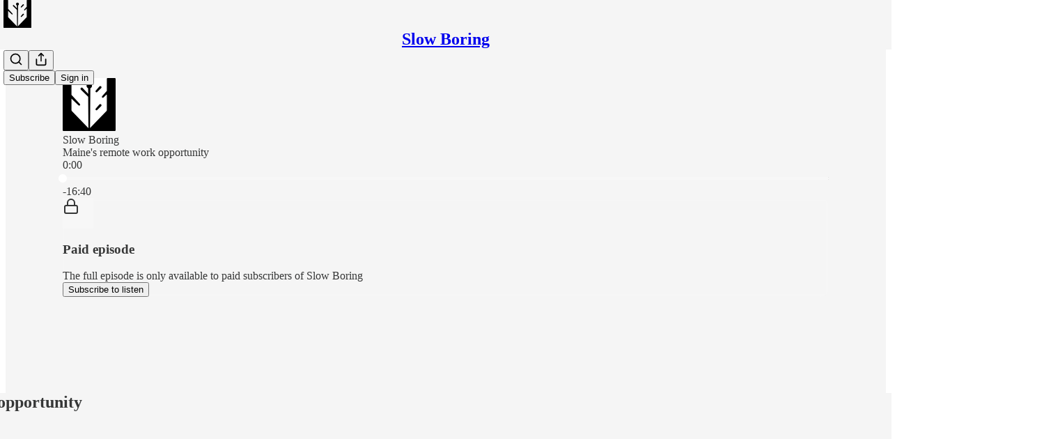

--- FILE ---
content_type: text/html; charset=utf-8
request_url: https://www.slowboring.com/p/maines-remote-work-opportunity
body_size: 44059
content:
<!DOCTYPE html>
<html lang="en">
    <head>
        <meta charset="utf-8" />
        <meta name="norton-safeweb-site-verification" content="24usqpep0ejc5w6hod3dulxwciwp0djs6c6ufp96av3t4whuxovj72wfkdjxu82yacb7430qjm8adbd5ezlt4592dq4zrvadcn9j9n-0btgdzpiojfzno16-fnsnu7xd" />
        
        <link rel="preconnect" href="https://substackcdn.com" />
        

        
            <title data-rh="true">Maine&#x27;s remote work opportunity - by Matthew Yglesias</title>
            
            <meta data-rh="true" name="theme-color" content="#f5f5f5"/><meta data-rh="true" property="og:type" content="article"/><meta data-rh="true" property="og:title" content="Maine&#x27;s remote work opportunity"/><meta data-rh="true" name="twitter:title" content="Maine&#x27;s remote work opportunity"/><meta data-rh="true" name="description" content="Start your day with pragmatic takes on politics and public policy."/><meta data-rh="true" property="og:description" content="Start your day with pragmatic takes on politics and public policy."/><meta data-rh="true" name="twitter:description" content="Start your day with pragmatic takes on politics and public policy."/><meta data-rh="true" property="og:image" content="https://substackcdn.com/image/fetch/$s_!fNW7!,w_1200,h_600,c_fill,f_jpg,q_auto:good,fl_progressive:steep,g_auto/https%3A%2F%2Fbucketeer-e05bbc84-baa3-437e-9518-adb32be77984.s3.amazonaws.com%2Fpublic%2Fimages%2F52db14fd-8a7a-485a-9940-92480c32ceca_4032x3024.jpeg"/><meta data-rh="true" name="twitter:image" content="https://substackcdn.com/image/fetch/$s_!o8gn!,f_auto,q_auto:best,fl_progressive:steep/https%3A%2F%2Fmatthewyglesias.substack.com%2Fapi%2Fv1%2Fpost_preview%2F38579847%2Ftwitter.jpg%3Fversion%3D4"/><meta data-rh="true" name="twitter:card" content="summary_large_image"/>
            
            
        

        

        <style>
          @layer legacy, tailwind, pencraftReset, pencraft;
        </style>

        
        <link rel="preload" as="style" href="https://substackcdn.com/bundle/theme/main.57ec6396ea4b5be03b65.css" />
        
        <link rel="preload" as="style" href="https://substackcdn.com/bundle/theme/color_links.c9908948e2f4e05476e6.css" />
        
        
        
        <link rel="preload" as="font" href="https://fonts.gstatic.com/s/spectral/v13/rnCr-xNNww_2s0amA9M5knjsS_ul.woff2" crossorigin />
        

        
            
                <link rel="stylesheet" type="text/css" href="https://substackcdn.com/bundle/static/css/7276.42f3d4e7.css" />
            
                <link rel="stylesheet" type="text/css" href="https://substackcdn.com/bundle/static/css/7045.0b7473d2.css" />
            
                <link rel="stylesheet" type="text/css" href="https://substackcdn.com/bundle/static/css/852.9cd7f82f.css" />
            
                <link rel="stylesheet" type="text/css" href="https://substackcdn.com/bundle/static/css/8577.8d59a919.css" />
            
                <link rel="stylesheet" type="text/css" href="https://substackcdn.com/bundle/static/css/1484.a3975370.css" />
            
                <link rel="stylesheet" type="text/css" href="https://substackcdn.com/bundle/static/css/5611.463006e7.css" />
            
                <link rel="stylesheet" type="text/css" href="https://substackcdn.com/bundle/static/css/5234.fa27c86a.css" />
            
                <link rel="stylesheet" type="text/css" href="https://substackcdn.com/bundle/static/css/5366.448b38a4.css" />
            
                <link rel="stylesheet" type="text/css" href="https://substackcdn.com/bundle/static/css/3401.b546e778.css" />
            
                <link rel="stylesheet" type="text/css" href="https://substackcdn.com/bundle/static/css/5136.b664b468.css" />
            
                <link rel="stylesheet" type="text/css" href="https://substackcdn.com/bundle/static/css/main.aba729d8.css" />
            
                <link rel="stylesheet" type="text/css" href="https://substackcdn.com/bundle/static/css/6379.813be60f.css" />
            
                <link rel="stylesheet" type="text/css" href="https://substackcdn.com/bundle/static/css/5136.b664b468.css" />
            
                <link rel="stylesheet" type="text/css" href="https://substackcdn.com/bundle/static/css/3401.b546e778.css" />
            
                <link rel="stylesheet" type="text/css" href="https://substackcdn.com/bundle/static/css/5366.448b38a4.css" />
            
                <link rel="stylesheet" type="text/css" href="https://substackcdn.com/bundle/static/css/5234.fa27c86a.css" />
            
                <link rel="stylesheet" type="text/css" href="https://substackcdn.com/bundle/static/css/5611.463006e7.css" />
            
                <link rel="stylesheet" type="text/css" href="https://substackcdn.com/bundle/static/css/1484.a3975370.css" />
            
                <link rel="stylesheet" type="text/css" href="https://substackcdn.com/bundle/static/css/8577.8d59a919.css" />
            
                <link rel="stylesheet" type="text/css" href="https://substackcdn.com/bundle/static/css/7045.0b7473d2.css" />
            
        

        
        
        
        
        <meta name="viewport" content="width=device-width, initial-scale=1, maximum-scale=1, user-scalable=0, viewport-fit=cover" />
        <meta name="author" content="Matthew Yglesias" />
        <meta property="og:url" content="https://www.slowboring.com/p/maines-remote-work-opportunity" />
        
        
        <link rel="canonical" href="https://www.slowboring.com/p/maines-remote-work-opportunity" />
        

        

        
            <meta name="google-site-verification" content="bcx7QTF-X3Qc9O0RPIawvX-ankHOVjWktTxNW_-PQi0" />
        

        

        
            
                <link rel="shortcut icon" href="https://substackcdn.com/image/fetch/$s_!gLOD!,f_auto,q_auto:good,fl_progressive:steep/https%3A%2F%2Fsubstack-post-media.s3.amazonaws.com%2Fpublic%2Fimages%2Fae5b8f8f-f67d-479c-9173-ff000d8f1b50%2Ffavicon.ico">
            
        
            
                <link rel="icon" type="image/png" sizes="16x16" href="https://substackcdn.com/image/fetch/$s_!mLUV!,f_auto,q_auto:good,fl_progressive:steep/https%3A%2F%2Fsubstack-post-media.s3.amazonaws.com%2Fpublic%2Fimages%2Fae5b8f8f-f67d-479c-9173-ff000d8f1b50%2Ffavicon-16x16.png">
            
        
            
                <link rel="icon" type="image/png" sizes="32x32" href="https://substackcdn.com/image/fetch/$s_!tOY_!,f_auto,q_auto:good,fl_progressive:steep/https%3A%2F%2Fsubstack-post-media.s3.amazonaws.com%2Fpublic%2Fimages%2Fae5b8f8f-f67d-479c-9173-ff000d8f1b50%2Ffavicon-32x32.png">
            
        
            
                <link rel="icon" type="image/png" sizes="48x48" href="https://substackcdn.com/image/fetch/$s_!Pl6P!,f_auto,q_auto:good,fl_progressive:steep/https%3A%2F%2Fsubstack-post-media.s3.amazonaws.com%2Fpublic%2Fimages%2Fae5b8f8f-f67d-479c-9173-ff000d8f1b50%2Ffavicon-48x48.png">
            
        
            
                <link rel="apple-touch-icon" sizes="57x57" href="https://substackcdn.com/image/fetch/$s_!eqaP!,f_auto,q_auto:good,fl_progressive:steep/https%3A%2F%2Fsubstack-post-media.s3.amazonaws.com%2Fpublic%2Fimages%2Fae5b8f8f-f67d-479c-9173-ff000d8f1b50%2Fapple-touch-icon-57x57.png">
            
        
            
                <link rel="apple-touch-icon" sizes="60x60" href="https://substackcdn.com/image/fetch/$s_!pG9o!,f_auto,q_auto:good,fl_progressive:steep/https%3A%2F%2Fsubstack-post-media.s3.amazonaws.com%2Fpublic%2Fimages%2Fae5b8f8f-f67d-479c-9173-ff000d8f1b50%2Fapple-touch-icon-60x60.png">
            
        
            
                <link rel="apple-touch-icon" sizes="72x72" href="https://substackcdn.com/image/fetch/$s_!GPz5!,f_auto,q_auto:good,fl_progressive:steep/https%3A%2F%2Fsubstack-post-media.s3.amazonaws.com%2Fpublic%2Fimages%2Fae5b8f8f-f67d-479c-9173-ff000d8f1b50%2Fapple-touch-icon-72x72.png">
            
        
            
                <link rel="apple-touch-icon" sizes="76x76" href="https://substackcdn.com/image/fetch/$s_!492N!,f_auto,q_auto:good,fl_progressive:steep/https%3A%2F%2Fsubstack-post-media.s3.amazonaws.com%2Fpublic%2Fimages%2Fae5b8f8f-f67d-479c-9173-ff000d8f1b50%2Fapple-touch-icon-76x76.png">
            
        
            
                <link rel="apple-touch-icon" sizes="114x114" href="https://substackcdn.com/image/fetch/$s_!ujX4!,f_auto,q_auto:good,fl_progressive:steep/https%3A%2F%2Fsubstack-post-media.s3.amazonaws.com%2Fpublic%2Fimages%2Fae5b8f8f-f67d-479c-9173-ff000d8f1b50%2Fapple-touch-icon-114x114.png">
            
        
            
                <link rel="apple-touch-icon" sizes="120x120" href="https://substackcdn.com/image/fetch/$s_!-YQR!,f_auto,q_auto:good,fl_progressive:steep/https%3A%2F%2Fsubstack-post-media.s3.amazonaws.com%2Fpublic%2Fimages%2Fae5b8f8f-f67d-479c-9173-ff000d8f1b50%2Fapple-touch-icon-120x120.png">
            
        
            
                <link rel="apple-touch-icon" sizes="144x144" href="https://substackcdn.com/image/fetch/$s_!v4_l!,f_auto,q_auto:good,fl_progressive:steep/https%3A%2F%2Fsubstack-post-media.s3.amazonaws.com%2Fpublic%2Fimages%2Fae5b8f8f-f67d-479c-9173-ff000d8f1b50%2Fapple-touch-icon-144x144.png">
            
        
            
                <link rel="apple-touch-icon" sizes="152x152" href="https://substackcdn.com/image/fetch/$s_!tQAb!,f_auto,q_auto:good,fl_progressive:steep/https%3A%2F%2Fsubstack-post-media.s3.amazonaws.com%2Fpublic%2Fimages%2Fae5b8f8f-f67d-479c-9173-ff000d8f1b50%2Fapple-touch-icon-152x152.png">
            
        
            
                <link rel="apple-touch-icon" sizes="167x167" href="https://substackcdn.com/image/fetch/$s_!H-2i!,f_auto,q_auto:good,fl_progressive:steep/https%3A%2F%2Fsubstack-post-media.s3.amazonaws.com%2Fpublic%2Fimages%2Fae5b8f8f-f67d-479c-9173-ff000d8f1b50%2Fapple-touch-icon-167x167.png">
            
        
            
                <link rel="apple-touch-icon" sizes="180x180" href="https://substackcdn.com/image/fetch/$s_!kNFs!,f_auto,q_auto:good,fl_progressive:steep/https%3A%2F%2Fsubstack-post-media.s3.amazonaws.com%2Fpublic%2Fimages%2Fae5b8f8f-f67d-479c-9173-ff000d8f1b50%2Fapple-touch-icon-180x180.png">
            
        
            
                <link rel="apple-touch-icon" sizes="1024x1024" href="https://substackcdn.com/image/fetch/$s_!huzz!,f_auto,q_auto:good,fl_progressive:steep/https%3A%2F%2Fsubstack-post-media.s3.amazonaws.com%2Fpublic%2Fimages%2Fae5b8f8f-f67d-479c-9173-ff000d8f1b50%2Fapple-touch-icon-1024x1024.png">
            
        
            
        
            
        
            
        

        

        
            <link rel="alternate" type="application/rss+xml" href="/feed" title="Slow Boring "/>
        

        
        
          <style>
            @font-face{font-family:'Spectral';font-style:italic;font-weight:400;font-display:fallback;src:url(https://fonts.gstatic.com/s/spectral/v13/rnCt-xNNww_2s0amA9M8on7mTNmnUHowCw.woff2) format('woff2');unicode-range:U+0301,U+0400-045F,U+0490-0491,U+04B0-04B1,U+2116}@font-face{font-family:'Spectral';font-style:italic;font-weight:400;font-display:fallback;src:url(https://fonts.gstatic.com/s/spectral/v13/rnCt-xNNww_2s0amA9M8onXmTNmnUHowCw.woff2) format('woff2');unicode-range:U+0102-0103,U+0110-0111,U+0128-0129,U+0168-0169,U+01A0-01A1,U+01AF-01B0,U+0300-0301,U+0303-0304,U+0308-0309,U+0323,U+0329,U+1EA0-1EF9,U+20AB}@font-face{font-family:'Spectral';font-style:italic;font-weight:400;font-display:fallback;src:url(https://fonts.gstatic.com/s/spectral/v13/rnCt-xNNww_2s0amA9M8onTmTNmnUHowCw.woff2) format('woff2');unicode-range:U+0100-02AF,U+0304,U+0308,U+0329,U+1E00-1E9F,U+1EF2-1EFF,U+2020,U+20A0-20AB,U+20AD-20CF,U+2113,U+2C60-2C7F,U+A720-A7FF}@font-face{font-family:'Spectral';font-style:italic;font-weight:400;font-display:fallback;src:url(https://fonts.gstatic.com/s/spectral/v13/rnCt-xNNww_2s0amA9M8onrmTNmnUHo.woff2) format('woff2');unicode-range:U+0000-00FF,U+0131,U+0152-0153,U+02BB-02BC,U+02C6,U+02DA,U+02DC,U+0304,U+0308,U+0329,U+2000-206F,U+2074,U+20AC,U+2122,U+2191,U+2193,U+2212,U+2215,U+FEFF,U+FFFD}@font-face{font-family:'Spectral';font-style:normal;font-weight:400;font-display:fallback;src:url(https://fonts.gstatic.com/s/spectral/v13/rnCr-xNNww_2s0amA9M9knjsS_ulYHs.woff2) format('woff2');unicode-range:U+0301,U+0400-045F,U+0490-0491,U+04B0-04B1,U+2116}@font-face{font-family:'Spectral';font-style:normal;font-weight:400;font-display:fallback;src:url(https://fonts.gstatic.com/s/spectral/v13/rnCr-xNNww_2s0amA9M2knjsS_ulYHs.woff2) format('woff2');unicode-range:U+0102-0103,U+0110-0111,U+0128-0129,U+0168-0169,U+01A0-01A1,U+01AF-01B0,U+0300-0301,U+0303-0304,U+0308-0309,U+0323,U+0329,U+1EA0-1EF9,U+20AB}@font-face{font-family:'Spectral';font-style:normal;font-weight:400;font-display:fallback;src:url(https://fonts.gstatic.com/s/spectral/v13/rnCr-xNNww_2s0amA9M3knjsS_ulYHs.woff2) format('woff2');unicode-range:U+0100-02AF,U+0304,U+0308,U+0329,U+1E00-1E9F,U+1EF2-1EFF,U+2020,U+20A0-20AB,U+20AD-20CF,U+2113,U+2C60-2C7F,U+A720-A7FF}@font-face{font-family:'Spectral';font-style:normal;font-weight:400;font-display:fallback;src:url(https://fonts.gstatic.com/s/spectral/v13/rnCr-xNNww_2s0amA9M5knjsS_ul.woff2) format('woff2');unicode-range:U+0000-00FF,U+0131,U+0152-0153,U+02BB-02BC,U+02C6,U+02DA,U+02DC,U+0304,U+0308,U+0329,U+2000-206F,U+2074,U+20AC,U+2122,U+2191,U+2193,U+2212,U+2215,U+FEFF,U+FFFD}@font-face{font-family:'Spectral';font-style:normal;font-weight:600;font-display:fallback;src:url(https://fonts.gstatic.com/s/spectral/v13/rnCs-xNNww_2s0amA9vmtm3FafaPWnIIMrY.woff2) format('woff2');unicode-range:U+0301,U+0400-045F,U+0490-0491,U+04B0-04B1,U+2116}@font-face{font-family:'Spectral';font-style:normal;font-weight:600;font-display:fallback;src:url(https://fonts.gstatic.com/s/spectral/v13/rnCs-xNNww_2s0amA9vmtm3OafaPWnIIMrY.woff2) format('woff2');unicode-range:U+0102-0103,U+0110-0111,U+0128-0129,U+0168-0169,U+01A0-01A1,U+01AF-01B0,U+0300-0301,U+0303-0304,U+0308-0309,U+0323,U+0329,U+1EA0-1EF9,U+20AB}@font-face{font-family:'Spectral';font-style:normal;font-weight:600;font-display:fallback;src:url(https://fonts.gstatic.com/s/spectral/v13/rnCs-xNNww_2s0amA9vmtm3PafaPWnIIMrY.woff2) format('woff2');unicode-range:U+0100-02AF,U+0304,U+0308,U+0329,U+1E00-1E9F,U+1EF2-1EFF,U+2020,U+20A0-20AB,U+20AD-20CF,U+2113,U+2C60-2C7F,U+A720-A7FF}@font-face{font-family:'Spectral';font-style:normal;font-weight:600;font-display:fallback;src:url(https://fonts.gstatic.com/s/spectral/v13/rnCs-xNNww_2s0amA9vmtm3BafaPWnII.woff2) format('woff2');unicode-range:U+0000-00FF,U+0131,U+0152-0153,U+02BB-02BC,U+02C6,U+02DA,U+02DC,U+0304,U+0308,U+0329,U+2000-206F,U+2074,U+20AC,U+2122,U+2191,U+2193,U+2212,U+2215,U+FEFF,U+FFFD}
            
          </style>
        
        

        <style>:root{--color_theme_bg_pop:#04B2A5;--background_pop:#04B2A5;--color_theme_bg_web:#f5f5f5;--cover_bg_color:#f5f5f5;--cover_bg_color_secondary:#e6e6e6;--background_pop_darken:#03998e;--print_on_pop:#ffffff;--color_theme_bg_pop_darken:#03998e;--color_theme_print_on_pop:#ffffff;--color_theme_bg_pop_20:rgba(4, 178, 165, 0.2);--color_theme_bg_pop_30:rgba(4, 178, 165, 0.3);--print_pop:#04b2a5;--color_theme_accent:#04b2a5;--cover_print_primary:#363737;--cover_print_secondary:#757575;--cover_print_tertiary:#b6b6b6;--cover_border_color:#04b2a5;--font_family_headings_preset:'SF Pro Display', -apple-system, system-ui, BlinkMacSystemFont, 'Inter', 'Segoe UI', Roboto, Helvetica, Arial, sans-serif, 'Apple Color Emoji', 'Segoe UI Emoji', 'Segoe UI Symbol';--font_weight_headings_preset:900;--font_preset_heading:heavy_sans;--home_hero:newspaper;--home_posts:grid;--home_show_top_posts:true;--web_bg_color:#f5f5f5;--background_contrast_1:#e6e6e6;--background_contrast_2:#d4d4d4;--background_contrast_3:#b0b0b0;--background_contrast_4:#8d8d8d;--background_contrast_5:#4d4d4d;--color_theme_bg_contrast_1:#e6e6e6;--color_theme_bg_contrast_2:#d4d4d4;--color_theme_bg_contrast_3:#b0b0b0;--color_theme_bg_contrast_4:#8d8d8d;--color_theme_bg_contrast_5:#4d4d4d;--color_theme_bg_elevated:#f5f5f5;--color_theme_bg_elevated_secondary:#e6e6e6;--color_theme_bg_elevated_tertiary:#d4d4d4;--color_theme_detail:#dddddd;--background_contrast_pop:rgba(4, 178, 165, 0.4);--color_theme_bg_contrast_pop:rgba(4, 178, 165, 0.4);--theme_bg_is_dark:0;--print_on_web_bg_color:#363737;--print_secondary_on_web_bg_color:#828383;--background_pop_rgb:4, 178, 165;--color_theme_bg_pop_rgb:4, 178, 165;--color_theme_accent_rgb:4, 178, 165;}</style>

        
            <link rel="stylesheet" href="https://substackcdn.com/bundle/theme/main.57ec6396ea4b5be03b65.css" />
        
            <link rel="stylesheet" href="https://substackcdn.com/bundle/theme/color_links.c9908948e2f4e05476e6.css" />
        

        <style></style>

        

        

        

        
    </head>

    <body class="">
        

        

        

        

        

        

        <div id="entry">
            <div id="main" class="main typography use-theme-bg"><div class="pencraft pc-display-contents pc-reset pubTheme-yiXxQA"><div data-testid="navbar" class="main-menu"><div class="mainMenuContent-DME8DR"><div style="position:relative;height:71px;" class="pencraft pc-display-flex pc-gap-12 pc-paddingLeft-20 pc-paddingRight-20 pc-justifyContent-space-between pc-alignItems-center pc-reset border-bottom-detail-k1F6C4 topBar-pIF0J1"><div style="flex-basis:0px;flex-grow:1;" class="logoContainer-p12gJb"><a href="/" native class="pencraft pc-display-contents pc-reset"><div draggable="false" class="pencraft pc-display-flex pc-position-relative pc-reset"><div style="width:40px;height:40px;" class="pencraft pc-display-flex pc-reset bg-white-ZBV5av pc-borderRadius-sm overflow-hidden-WdpwT6 sizing-border-box-DggLA4"><picture><source type="image/webp" srcset="https://substackcdn.com/image/fetch/$s_!gzxV!,w_80,h_80,c_fill,f_webp,q_auto:good,fl_progressive:steep,g_auto/https%3A%2F%2Fsubstack-post-media.s3.amazonaws.com%2Fpublic%2Fimages%2Fceeb681e-a14d-4bbb-a8fe-951c29603e3f_256x256.png"/><img src="https://substackcdn.com/image/fetch/$s_!gzxV!,w_80,h_80,c_fill,f_auto,q_auto:good,fl_progressive:steep,g_auto/https%3A%2F%2Fsubstack-post-media.s3.amazonaws.com%2Fpublic%2Fimages%2Fceeb681e-a14d-4bbb-a8fe-951c29603e3f_256x256.png" sizes="100vw" alt="Slow Boring " width="80" height="80" style="width:40px;height:40px;" draggable="false" class="img-OACg1c object-fit-cover-u4ReeV pencraft pc-reset"/></picture></div></div></a></div><div style="flex-grow:0;" class="titleContainer-DJYq5v"><h1 class="pencraft pc-reset font-pub-headings-FE5byy reset-IxiVJZ title-oOnUGd"><a href="/" class="pencraft pc-display-contents pc-reset">Slow Boring </a></h1></div><div style="flex-basis:0px;flex-grow:1;" class="pencraft pc-display-flex pc-justifyContent-flex-end pc-alignItems-center pc-reset"><div class="buttonsContainer-SJBuep"><div class="pencraft pc-display-flex pc-gap-8 pc-justifyContent-flex-end pc-alignItems-center pc-reset navbar-buttons"><div class="pencraft pc-display-flex pc-gap-4 pc-reset"><span data-state="closed"><button tabindex="0" type="button" aria-label="Search" class="pencraft pc-reset pencraft iconButton-mq_Et5 iconButtonBase-dJGHgN buttonBase-GK1x3M buttonStyle-r7yGCK size_md-gCDS3o priority_tertiary-rlke8z"><svg xmlns="http://www.w3.org/2000/svg" width="20" height="20" viewBox="0 0 24 24" fill="none" stroke="currentColor" stroke-width="2" stroke-linecap="round" stroke-linejoin="round" class="lucide lucide-search"><circle cx="11" cy="11" r="8"></circle><path d="m21 21-4.3-4.3"></path></svg></button></span><button tabindex="0" type="button" aria-label="Share Publication" id="headlessui-menu-button-P0-5" aria-haspopup="menu" aria-expanded="false" data-headlessui-state class="pencraft pc-reset pencraft iconButton-mq_Et5 iconButtonBase-dJGHgN buttonBase-GK1x3M buttonStyle-r7yGCK size_md-gCDS3o priority_tertiary-rlke8z"><svg xmlns="http://www.w3.org/2000/svg" width="20" height="20" viewBox="0 0 24 24" fill="none" stroke="currentColor" stroke-width="2" stroke-linecap="round" stroke-linejoin="round" class="lucide lucide-share"><path d="M4 12v8a2 2 0 0 0 2 2h12a2 2 0 0 0 2-2v-8"></path><polyline points="16 6 12 2 8 6"></polyline><line x1="12" x2="12" y1="2" y2="15"></line></svg></button></div><button tabindex="0" type="button" data-testid="noncontributor-cta-button" class="pencraft pc-reset pencraft buttonBase-GK1x3M buttonText-X0uSmG buttonStyle-r7yGCK priority_primary-RfbeYt size_md-gCDS3o">Subscribe</button><button tabindex="0" type="button" native data-href="https://substack.com/sign-in?redirect=%2Fp%2Fmaines-remote-work-opportunity&amp;for_pub=matthewyglesias" class="pencraft pc-reset pencraft buttonBase-GK1x3M buttonText-X0uSmG buttonStyle-r7yGCK priority_tertiary-rlke8z size_md-gCDS3o">Sign in</button></div></div></div></div></div><div style="height:72px;"></div></div></div><div><script type="application/ld+json">{"@context":"https://schema.org","@type":"NewsArticle","url":"https://www.slowboring.com/p/maines-remote-work-opportunity","mainEntityOfPage":"https://www.slowboring.com/p/maines-remote-work-opportunity","headline":"Maine's remote work opportunity","description":"","image":[{"@type":"ImageObject","url":"https://substackcdn.com/image/fetch/$s_!fNW7!,f_auto,q_auto:good,fl_progressive:steep/https%3A%2F%2Fbucketeer-e05bbc84-baa3-437e-9518-adb32be77984.s3.amazonaws.com%2Fpublic%2Fimages%2F52db14fd-8a7a-485a-9940-92480c32ceca_4032x3024.jpeg"}],"datePublished":"2021-07-09T19:01:41+00:00","dateModified":"2021-07-09T19:01:41+00:00","isAccessibleForFree":false,"author":[{"@type":"Person","name":"Matthew Yglesias","url":"https://substack.com/@matthewyglesias","description":"Blogger, journalist, podcaster, trying to get back to my roots. ","identifier":"user:580004","sameAs":["https://twitter.com/mattyglesias"],"image":{"@type":"ImageObject","contentUrl":"https://substackcdn.com/image/fetch/$s_!BUBG!,f_auto,q_auto:good,fl_progressive:steep/https%3A%2F%2Fsubstack-post-media.s3.amazonaws.com%2Fpublic%2Fimages%2F20964455-401a-494d-a8ef-9835b34e9809_3024x3024.png","thumbnailUrl":"https://substackcdn.com/image/fetch/$s_!BUBG!,w_128,h_128,c_limit,f_auto,q_auto:good,fl_progressive:steep/https%3A%2F%2Fsubstack-post-media.s3.amazonaws.com%2Fpublic%2Fimages%2F20964455-401a-494d-a8ef-9835b34e9809_3024x3024.png"}}],"publisher":{"@type":"Organization","name":"Slow Boring ","url":"https://www.slowboring.com","description":"Start your day with pragmatic takes on politics and public policy.","interactionStatistic":{"@type":"InteractionCounter","name":"Subscribers","interactionType":"https://schema.org/SubscribeAction","userInteractionCount":100000},"identifier":"pub:159185","logo":{"@type":"ImageObject","url":"https://substackcdn.com/image/fetch/$s_!gzxV!,f_auto,q_auto:good,fl_progressive:steep/https%3A%2F%2Fsubstack-post-media.s3.amazonaws.com%2Fpublic%2Fimages%2Fceeb681e-a14d-4bbb-a8fe-951c29603e3f_256x256.png","contentUrl":"https://substackcdn.com/image/fetch/$s_!gzxV!,f_auto,q_auto:good,fl_progressive:steep/https%3A%2F%2Fsubstack-post-media.s3.amazonaws.com%2Fpublic%2Fimages%2Fceeb681e-a14d-4bbb-a8fe-951c29603e3f_256x256.png","thumbnailUrl":"https://substackcdn.com/image/fetch/$s_!gzxV!,w_128,h_128,c_limit,f_auto,q_auto:good,fl_progressive:steep/https%3A%2F%2Fsubstack-post-media.s3.amazonaws.com%2Fpublic%2Fimages%2Fceeb681e-a14d-4bbb-a8fe-951c29603e3f_256x256.png"},"image":{"@type":"ImageObject","url":"https://substackcdn.com/image/fetch/$s_!gzxV!,f_auto,q_auto:good,fl_progressive:steep/https%3A%2F%2Fsubstack-post-media.s3.amazonaws.com%2Fpublic%2Fimages%2Fceeb681e-a14d-4bbb-a8fe-951c29603e3f_256x256.png","contentUrl":"https://substackcdn.com/image/fetch/$s_!gzxV!,f_auto,q_auto:good,fl_progressive:steep/https%3A%2F%2Fsubstack-post-media.s3.amazonaws.com%2Fpublic%2Fimages%2Fceeb681e-a14d-4bbb-a8fe-951c29603e3f_256x256.png","thumbnailUrl":"https://substackcdn.com/image/fetch/$s_!gzxV!,w_128,h_128,c_limit,f_auto,q_auto:good,fl_progressive:steep/https%3A%2F%2Fsubstack-post-media.s3.amazonaws.com%2Fpublic%2Fimages%2Fceeb681e-a14d-4bbb-a8fe-951c29603e3f_256x256.png"},"sameAs":["https://twitter.com/mattyglesias"]},"interactionStatistic":[{"@type":"InteractionCounter","interactionType":"https://schema.org/LikeAction","userInteractionCount":4},{"@type":"InteractionCounter","interactionType":"https://schema.org/ShareAction","userInteractionCount":0},{"@type":"InteractionCounter","interactionType":"https://schema.org/CommentAction","userInteractionCount":1}]}</script><div aria-label="Post" role="main" class="single-post-container"><div><div class="single-post"><div class="pencraft pc-display-contents pc-reset pubTheme-yiXxQA"><article class="typography podcast-post post shows-post"><div class="visibility-check"></div><div><div class="player-wrapper-outer-eAOhcD"><div class="player-wrapper-inner-KUdif0"><div class="pencraft pc-display-contents pc-reset dark-theme"><div style="min-height:400px;" class="pencraft pc-position-relative pc-reset"><div style="background-image:url(https://substackcdn.com/image/fetch/$s_!wMi0!,f_auto,q_auto:good,fl_progressive:steep/https%3A%2F%2Fsubstack-post-media.s3.amazonaws.com%2Fpublic%2Fimages%2Fadca282f-f64c-4ec7-8121-e5e9eb36c302_3000x3000.png);" class="pencraft pc-display-flex pc-position-absolute pc-inset-0 pc-reset pc-borderRadius-md backgroundImage-Eijlhi"></div><div style="backdrop-filter:blur(120px);-webkit-backdrop-filter:blur(120px);-webkit-filter:brightness(0.7);filter:brightness(0.7);background:linear-gradient(180deg, rgba(60,60,60,0.75), rgba(60,60,60,0.75)), var(--color-dark-bg-secondary);" class="pencraft pc-display-flex pc-position-absolute pc-inset-0 pc-reset pc-borderRadius-md"></div><div class="pencraft pc-display-flex pc-flexDirection-column pc-position-absolute pc-inset-0 pc-reset"><div class="pencraft pc-display-flex pc-justifyContent-space-between pc-alignItems-stretch pc-reset flex-grow-rzmknG"><div class="pencraft pc-padding-24 pc-reset flex-grow-rzmknG overflow-hidden-WdpwT6"><div class="pencraft pc-display-flex pc-gap-16 pc-opacity-20 pc-pointerEvents-none pc-alignItems-center pc-alignSelf-flex-start pc-reset flex-grow-rzmknG header-PjQum5"><a href="https://www.slowboring.com" native style="width:76px;height:76px;"><img src="https://substackcdn.com/image/fetch/$s_!wMi0!,w_152,h_152,c_fill,f_auto,q_auto:good,fl_progressive:steep,g_auto/https%3A%2F%2Fsubstack-post-media.s3.amazonaws.com%2Fpublic%2Fimages%2Fadca282f-f64c-4ec7-8121-e5e9eb36c302_3000x3000.png" width="76" height="76" alt="Slow Boring " name="Slow Boring " class="pencraft pc-reset outline-detail-vcQLyr pub-logo-m0IFm6 static-XUAQjT"/></a><div class="pencraft pc-display-flex pc-flexDirection-column pc-gap-4 pc-minWidth-0 pc-reset flex-grow-rzmknG"><div class="pencraft pc-reset overflow-hidden-WdpwT6 ellipsis-Jb8om8 color-vibrance-secondary-k5eqjt line-height-20-t4M0El font-text-qe4AeH size-13-hZTUKr weight-regular-mUq6Gb reset-IxiVJZ">Slow Boring </div><div style="max-width:460px;" class="pencraft pc-reset overflow-hidden-WdpwT6 ellipsis-Jb8om8 color-vibrance-primary-KHCdqV line-height-20-t4M0El font-text-qe4AeH size-15-Psle70 weight-medium-fw81nC reset-IxiVJZ">Maine's remote work opportunity</div></div></div></div></div><div class="pencraft pc-display-flex pc-gap-16 pc-opacity-20 pc-padding-24 pc-pointerEvents-none pc-alignItems-center pc-reset track-pNMNGn"><div class="pencraft pc-display-flex pc-gap-12 pc-alignItems-center pc-reset flex-grow-rzmknG"><div class="pencraft pc-reset color-vibrance-primary-KHCdqV line-height-20-t4M0El font-text-qe4AeH size-11-NuY2Zx weight-regular-mUq6Gb reset-IxiVJZ timestamp-FzOPmB">0:00</div><div role="slider" aria-label="Seek progress" aria-valuemin="0" aria-valuemax="100" aria-valuenow="0" aria-valuetext="0:00 with -16:40 remaining" tabindex="0" class="track-container-Ycx4d5"><div aria-hidden="true" class="sr-progress-gt0aLk">Current time: 0:00 / Total time: -16:40</div><div class="track-AtNL73"></div><div style="width:0%;" class="track-played-VpPIlb"></div><div style="left:0%;" aria-hidden="true" class="track-handle-Ko3Wwm"></div></div><div class="pencraft pc-reset color-vibrance-secondary-k5eqjt line-height-20-t4M0El font-text-qe4AeH size-11-NuY2Zx weight-regular-mUq6Gb reset-IxiVJZ timestamp-FzOPmB">-16:40</div></div></div></div><div data-testid="paywall" class="pencraft pc-display-flex pc-justifyContent-center pc-alignItems-center pc-position-absolute pc-inset-0 pc-reset container--overlay-NodljG"><div class="pencraft pc-display-flex pc-flexDirection-column pc-gap-16 pc-paddingLeft-24 pc-paddingRight-24 pc-alignItems-center pc-reset"><div class="pencraft pc-display-flex pc-flexDirection-column pc-gap-16 pc-alignItems-center pc-reset content-top-eM6ECM"><div class="pencraft pc-display-flex pc-justifyContent-center pc-alignItems-center pc-reset pc-borderRadius-sm color-white-rGgpJs icon-container-XN2D7I"><svg xmlns="http://www.w3.org/2000/svg" width="24" height="24" viewBox="0 0 24 24" fill="none" stroke="currentColor" stroke-width="2" stroke-linecap="round" stroke-linejoin="round" class="lucide lucide-lock"><rect width="18" height="11" x="3" y="11" rx="2" ry="2"></rect><path d="M7 11V7a5 5 0 0 1 10 0v4"></path></svg></div><div class="pencraft pc-display-flex pc-flexDirection-column pc-gap-4 pc-alignItems-center pc-reset"><div class="pencraft pc-display-flex pc-gap-8 pc-alignItems-center pc-reset"><h3 class="pencraft pc-reset color-white-rGgpJs align-center-y7ZD4w line-height-20-t4M0El font-text-qe4AeH size-15-Psle70 weight-semibold-uqA4FV reset-IxiVJZ">Paid episode</h3></div><div class="pencraft pc-opacity-80 pc-reset color-white-rGgpJs align-center-y7ZD4w line-height-20-t4M0El font-text-qe4AeH size-13-hZTUKr weight-regular-mUq6Gb reset-IxiVJZ">The full episode is only available to paid subscribers of Slow Boring </div></div></div><div class="pencraft pc-display-flex pc-gap-16 pc-reset content-bottom-VxiZOP"><button tabindex="0" type="button" class="pencraft pc-reset pencraft buttonBase-GK1x3M buttonText-X0uSmG buttonStyle-r7yGCK priority_primary-RfbeYt size_md-gCDS3o">Subscribe to listen</button></div></div></div></div></div></div></div><div class="main-content-and-sidebar-fw1PHW"><div class="main-content-qKkUCg"><div class="pencraft pc-display-flex pc-flexDirection-column pc-gap-16 pc-reset"><div class="pencraft pc-display-contents pc-reset pubTheme-yiXxQA"><div class="pencraft pc-display-flex pc-flexDirection-column pc-gap-16 pc-reset"><div class="pencraft pc-display-flex pc-flexDirection-column pc-gap-8 pc-reset"><h2 dir="auto" class="pencraft pc-reset color-pub-primary-text-NyXPlw line-height-36-XIK16z font-pub-headings-FE5byy size-30-tZAWf_ weight-bold-DmI9lw reset-IxiVJZ title-X77sOw">Maine's remote work opportunity</h2></div><div class="pencraft pc-display-flex pc-gap-12 pc-alignItems-center pc-reset byline-wrapper byline-wrapper--swap-on-mobile-Cs2Jac"><div class="pencraft pc-display-flex pc-reset byline-faces--swap-on-mobile-ucRXf3"><div class="pencraft pc-display-flex pc-flexDirection-row pc-gap-8 pc-alignItems-center pc-justifyContent-flex-start pc-reset"><div style="--scale:36px;--offset:9px;--border-width:4.5px;" class="pencraft pc-display-flex pc-flexDirection-row pc-alignItems-center pc-justifyContent-flex-start pc-reset ltr-qDBmby"><a href="https://substack.com/@matthewyglesias" aria-label="View Matthew Yglesias's profile" class="pencraft pc-display-contents pc-reset"><div style="--scale:36px;" tabindex="0" class="pencraft pc-display-flex pc-width-36 pc-height-36 pc-justifyContent-center pc-alignItems-center pc-position-relative pc-reset bg-secondary-UUD3_J flex-auto-j3S2WA animate-XFJxE4 outline-detail-vcQLyr pc-borderRadius-full overflow-hidden-WdpwT6 sizing-border-box-DggLA4 pressable-sm-YIJFKJ showFocus-sk_vEm container-TAtrWj interactive-UkK0V6 avatar-u8q6xB last-JfNEJ_"><div style="--scale:36px;" title="Matthew Yglesias" class="pencraft pc-display-flex pc-width-36 pc-height-36 pc-justifyContent-center pc-alignItems-center pc-position-relative pc-reset bg-secondary-UUD3_J flex-auto-j3S2WA outline-detail-vcQLyr pc-borderRadius-full overflow-hidden-WdpwT6 sizing-border-box-DggLA4 container-TAtrWj"><picture><source type="image/webp" srcset="https://substackcdn.com/image/fetch/$s_!BUBG!,w_36,h_36,c_fill,f_webp,q_auto:good,fl_progressive:steep/https%3A%2F%2Fsubstack-post-media.s3.amazonaws.com%2Fpublic%2Fimages%2F20964455-401a-494d-a8ef-9835b34e9809_3024x3024.png 36w, https://substackcdn.com/image/fetch/$s_!BUBG!,w_72,h_72,c_fill,f_webp,q_auto:good,fl_progressive:steep/https%3A%2F%2Fsubstack-post-media.s3.amazonaws.com%2Fpublic%2Fimages%2F20964455-401a-494d-a8ef-9835b34e9809_3024x3024.png 72w, https://substackcdn.com/image/fetch/$s_!BUBG!,w_108,h_108,c_fill,f_webp,q_auto:good,fl_progressive:steep/https%3A%2F%2Fsubstack-post-media.s3.amazonaws.com%2Fpublic%2Fimages%2F20964455-401a-494d-a8ef-9835b34e9809_3024x3024.png 108w" sizes="36px"/><img src="https://substackcdn.com/image/fetch/$s_!BUBG!,w_36,h_36,c_fill,f_auto,q_auto:good,fl_progressive:steep/https%3A%2F%2Fsubstack-post-media.s3.amazonaws.com%2Fpublic%2Fimages%2F20964455-401a-494d-a8ef-9835b34e9809_3024x3024.png" sizes="36px" alt="Matthew Yglesias's avatar" srcset="https://substackcdn.com/image/fetch/$s_!BUBG!,w_36,h_36,c_fill,f_auto,q_auto:good,fl_progressive:steep/https%3A%2F%2Fsubstack-post-media.s3.amazonaws.com%2Fpublic%2Fimages%2F20964455-401a-494d-a8ef-9835b34e9809_3024x3024.png 36w, https://substackcdn.com/image/fetch/$s_!BUBG!,w_72,h_72,c_fill,f_auto,q_auto:good,fl_progressive:steep/https%3A%2F%2Fsubstack-post-media.s3.amazonaws.com%2Fpublic%2Fimages%2F20964455-401a-494d-a8ef-9835b34e9809_3024x3024.png 72w, https://substackcdn.com/image/fetch/$s_!BUBG!,w_108,h_108,c_fill,f_auto,q_auto:good,fl_progressive:steep/https%3A%2F%2Fsubstack-post-media.s3.amazonaws.com%2Fpublic%2Fimages%2F20964455-401a-494d-a8ef-9835b34e9809_3024x3024.png 108w" width="36" height="36" draggable="false" class="img-OACg1c object-fit-cover-u4ReeV pencraft pc-reset"/></picture></div></div></a></div></div></div><div class="pencraft pc-display-flex pc-flexDirection-column pc-reset"><div class="pencraft pc-reset color-pub-primary-text-NyXPlw line-height-20-t4M0El font-meta-MWBumP size-11-NuY2Zx weight-medium-fw81nC transform-uppercase-yKDgcq reset-IxiVJZ meta-EgzBVA"><span data-state="closed"><a href="https://substack.com/@matthewyglesias" class="pencraft pc-reset decoration-hover-underline-ClDVRM reset-IxiVJZ">Matthew Yglesias</a></span></div><div class="pencraft pc-display-flex pc-gap-4 pc-reset"><div class="pencraft pc-reset color-pub-secondary-text-hGQ02T line-height-20-t4M0El font-meta-MWBumP size-11-NuY2Zx weight-medium-fw81nC transform-uppercase-yKDgcq reset-IxiVJZ meta-EgzBVA">Jul 09, 2021</div><div class="pencraft pc-reset color-pub-secondary-text-hGQ02T line-height-20-t4M0El font-meta-MWBumP size-11-NuY2Zx weight-medium-fw81nC transform-uppercase-yKDgcq reset-IxiVJZ meta-EgzBVA">∙ Paid</div></div></div></div><div class="pencraft pc-display-flex pc-gap-16 pc-paddingTop-16 pc-paddingBottom-16 pc-justifyContent-space-between pc-alignItems-center pc-reset flex-grow-rzmknG border-top-detail-themed-k9TZAY border-bottom-detail-themed-Ua9186 post-ufi"><div class="pencraft pc-display-flex pc-gap-8 pc-reset"><div class="like-button-container post-ufi-button style-button"><button tabindex="0" type="button" aria-label="Like (4)" aria-pressed="false" class="pencraft pc-reset pencraft post-ufi-button style-button has-label with-border"><svg role="img" style="height:20px;width:20px;" width="20" height="20" viewBox="0 0 24 24" fill="#000000" stroke-width="2" stroke="#000" xmlns="http://www.w3.org/2000/svg" class="icon"><g><title></title><svg xmlns="http://www.w3.org/2000/svg" width="24" height="24" viewBox="0 0 24 24" stroke-width="2" stroke-linecap="round" stroke-linejoin="round" class="lucide lucide-heart"><path d="M19 14c1.49-1.46 3-3.21 3-5.5A5.5 5.5 0 0 0 16.5 3c-1.76 0-3 .5-4.5 2-1.5-1.5-2.74-2-4.5-2A5.5 5.5 0 0 0 2 8.5c0 2.3 1.5 4.05 3 5.5l7 7Z"></path></svg></g></svg><div class="label">4</div></button></div><button tabindex="0" type="button" aria-label="View comments (1)" data-href="https://www.slowboring.com/p/maines-remote-work-opportunity/comments" class="pencraft pc-reset pencraft post-ufi-button style-button post-ufi-comment-button has-label with-border"><svg role="img" style="height:20px;width:20px;" width="20" height="20" viewBox="0 0 24 24" fill="#000000" stroke-width="2" stroke="#000" xmlns="http://www.w3.org/2000/svg" class="icon"><g><title></title><svg xmlns="http://www.w3.org/2000/svg" width="24" height="24" viewBox="0 0 24 24" stroke-width="2" stroke-linecap="round" stroke-linejoin="round" class="lucide lucide-message-circle"><path d="M7.9 20A9 9 0 1 0 4 16.1L2 22Z"></path></svg></g></svg><div class="label">1</div></button><button tabindex="0" type="button" class="pencraft pc-reset pencraft post-ufi-button style-button no-label with-border"><svg role="img" style="height:20px;width:20px;" width="20" height="20" viewBox="0 0 24 24" fill="none" stroke-width="2" stroke="#000" xmlns="http://www.w3.org/2000/svg" class="icon"><g><title></title><path d="M21 3V8M21 8H16M21 8L18 5.29962C16.7056 4.14183 15.1038 3.38328 13.3879 3.11547C11.6719 2.84766 9.9152 3.08203 8.32951 3.79031C6.74382 4.49858 5.39691 5.65051 4.45125 7.10715C3.5056 8.5638 3.00158 10.2629 3 11.9996M3 21V16M3 16H8M3 16L6 18.7C7.29445 19.8578 8.89623 20.6163 10.6121 20.8841C12.3281 21.152 14.0848 20.9176 15.6705 20.2093C17.2562 19.501 18.6031 18.3491 19.5487 16.8925C20.4944 15.4358 20.9984 13.7367 21 12" stroke-linecap="round" stroke-linejoin="round"></path></g></svg></button></div><div class="pencraft pc-display-flex pc-gap-8 pc-reset"><button tabindex="0" type="button" class="pencraft pc-reset pencraft post-ufi-button style-button has-label with-border"><div class="label">Share</div></button></div></div></div></div><div class="postContentWrapper-MYe7fH"><div class="available-content"><div dir="auto" class="body markup"><div class="captioned-image-container"><figure><a target="_blank" href="https://substackcdn.com/image/fetch/$s_!fNW7!,f_auto,q_auto:good,fl_progressive:steep/https%3A%2F%2Fbucketeer-e05bbc84-baa3-437e-9518-adb32be77984.s3.amazonaws.com%2Fpublic%2Fimages%2F52db14fd-8a7a-485a-9940-92480c32ceca_4032x3024.jpeg" data-component-name="Image2ToDOM" rel class="image-link image2 is-viewable-img can-restack"><div class="image2-inset can-restack"><picture><source type="image/webp" srcset="https://substackcdn.com/image/fetch/$s_!fNW7!,w_424,c_limit,f_webp,q_auto:good,fl_progressive:steep/https%3A%2F%2Fbucketeer-e05bbc84-baa3-437e-9518-adb32be77984.s3.amazonaws.com%2Fpublic%2Fimages%2F52db14fd-8a7a-485a-9940-92480c32ceca_4032x3024.jpeg 424w, https://substackcdn.com/image/fetch/$s_!fNW7!,w_848,c_limit,f_webp,q_auto:good,fl_progressive:steep/https%3A%2F%2Fbucketeer-e05bbc84-baa3-437e-9518-adb32be77984.s3.amazonaws.com%2Fpublic%2Fimages%2F52db14fd-8a7a-485a-9940-92480c32ceca_4032x3024.jpeg 848w, https://substackcdn.com/image/fetch/$s_!fNW7!,w_1272,c_limit,f_webp,q_auto:good,fl_progressive:steep/https%3A%2F%2Fbucketeer-e05bbc84-baa3-437e-9518-adb32be77984.s3.amazonaws.com%2Fpublic%2Fimages%2F52db14fd-8a7a-485a-9940-92480c32ceca_4032x3024.jpeg 1272w, https://substackcdn.com/image/fetch/$s_!fNW7!,w_1456,c_limit,f_webp,q_auto:good,fl_progressive:steep/https%3A%2F%2Fbucketeer-e05bbc84-baa3-437e-9518-adb32be77984.s3.amazonaws.com%2Fpublic%2Fimages%2F52db14fd-8a7a-485a-9940-92480c32ceca_4032x3024.jpeg 1456w" sizes="100vw"/><img src="https://substackcdn.com/image/fetch/$s_!fNW7!,w_1456,c_limit,f_auto,q_auto:good,fl_progressive:steep/https%3A%2F%2Fbucketeer-e05bbc84-baa3-437e-9518-adb32be77984.s3.amazonaws.com%2Fpublic%2Fimages%2F52db14fd-8a7a-485a-9940-92480c32ceca_4032x3024.jpeg" width="1456" height="1092" data-attrs="{&quot;src&quot;:&quot;https://bucketeer-e05bbc84-baa3-437e-9518-adb32be77984.s3.amazonaws.com/public/images/52db14fd-8a7a-485a-9940-92480c32ceca_4032x3024.jpeg&quot;,&quot;srcNoWatermark&quot;:null,&quot;fullscreen&quot;:null,&quot;imageSize&quot;:null,&quot;height&quot;:1092,&quot;width&quot;:1456,&quot;resizeWidth&quot;:null,&quot;bytes&quot;:4746297,&quot;alt&quot;:null,&quot;title&quot;:null,&quot;type&quot;:&quot;image/jpeg&quot;,&quot;href&quot;:null,&quot;belowTheFold&quot;:false,&quot;topImage&quot;:true,&quot;internalRedirect&quot;:null,&quot;isProcessing&quot;:false,&quot;align&quot;:null,&quot;offset&quot;:false}" alt srcset="https://substackcdn.com/image/fetch/$s_!fNW7!,w_424,c_limit,f_auto,q_auto:good,fl_progressive:steep/https%3A%2F%2Fbucketeer-e05bbc84-baa3-437e-9518-adb32be77984.s3.amazonaws.com%2Fpublic%2Fimages%2F52db14fd-8a7a-485a-9940-92480c32ceca_4032x3024.jpeg 424w, https://substackcdn.com/image/fetch/$s_!fNW7!,w_848,c_limit,f_auto,q_auto:good,fl_progressive:steep/https%3A%2F%2Fbucketeer-e05bbc84-baa3-437e-9518-adb32be77984.s3.amazonaws.com%2Fpublic%2Fimages%2F52db14fd-8a7a-485a-9940-92480c32ceca_4032x3024.jpeg 848w, https://substackcdn.com/image/fetch/$s_!fNW7!,w_1272,c_limit,f_auto,q_auto:good,fl_progressive:steep/https%3A%2F%2Fbucketeer-e05bbc84-baa3-437e-9518-adb32be77984.s3.amazonaws.com%2Fpublic%2Fimages%2F52db14fd-8a7a-485a-9940-92480c32ceca_4032x3024.jpeg 1272w, https://substackcdn.com/image/fetch/$s_!fNW7!,w_1456,c_limit,f_auto,q_auto:good,fl_progressive:steep/https%3A%2F%2Fbucketeer-e05bbc84-baa3-437e-9518-adb32be77984.s3.amazonaws.com%2Fpublic%2Fimages%2F52db14fd-8a7a-485a-9940-92480c32ceca_4032x3024.jpeg 1456w" sizes="100vw" fetchpriority="high" class="sizing-normal"/></picture><div class="image-link-expand"><div class="pencraft pc-display-flex pc-gap-8 pc-reset"><button tabindex="0" type="button" class="pencraft pc-reset pencraft icon-container restack-image"><svg role="img" style="height:20px;width:20px" width="20" height="20" viewBox="0 0 20 20" fill="none" stroke-width="1.5" stroke="var(--color-fg-primary)" stroke-linecap="round" stroke-linejoin="round" xmlns="http://www.w3.org/2000/svg"><g><title></title><path d="M2.53001 7.81595C3.49179 4.73911 6.43281 2.5 9.91173 2.5C13.1684 2.5 15.9537 4.46214 17.0852 7.23684L17.6179 8.67647M17.6179 8.67647L18.5002 4.26471M17.6179 8.67647L13.6473 6.91176M17.4995 12.1841C16.5378 15.2609 13.5967 17.5 10.1178 17.5C6.86118 17.5 4.07589 15.5379 2.94432 12.7632L2.41165 11.3235M2.41165 11.3235L1.5293 15.7353M2.41165 11.3235L6.38224 13.0882"></path></g></svg></button><button tabindex="0" type="button" class="pencraft pc-reset pencraft icon-container view-image"><svg xmlns="http://www.w3.org/2000/svg" width="20" height="20" viewBox="0 0 24 24" fill="none" stroke="currentColor" stroke-width="2" stroke-linecap="round" stroke-linejoin="round" class="lucide lucide-maximize2 lucide-maximize-2"><polyline points="15 3 21 3 21 9"></polyline><polyline points="9 21 3 21 3 15"></polyline><line x1="21" x2="14" y1="3" y2="10"></line><line x1="3" x2="10" y1="21" y2="14"></line></svg></button></div></div></div></a></figure></div><p></p></div></div><div data-testid="paywall" data-component-name="Paywall" role="region" aria-label="Paywall" class="paywall"><h2 class="paywall-title">Listen to this episode with a 7-day free trial</h2><div class="paywall-free-trial-subtitle"><p translated class="pencraft pc-reset reset-IxiVJZ paywall-subtitle">Subscribe to <span class="pencraft pc-reset font-style-italic-I3_Jdy weight-bold-DmI9lw reset-IxiVJZ">Slow Boring </span> to listen to this post and get 7 days of free access to the full post archives.</p></div><div class="paywall-cta"><a href="https://www.slowboring.com/subscribe?simple=true&amp;next=https%3A%2F%2Fwww.slowboring.com%2Fp%2Fmaines-remote-work-opportunity&amp;utm_source=paywall-free-trial&amp;utm_medium=web&amp;utm_content=38579847&amp;coupon=881745ae" native><button tabindex="0" type="button" class="pencraft pc-reset pencraft subscribe-btn subscribeButton-LcKYi7 buttonBase-GK1x3M">Start trial</button></a></div><div class="paywall-login"><a href="https://substack.com/sign-in?redirect=%2Fp%2Fmaines-remote-work-opportunity&amp;for_pub=matthewyglesias&amp;change_user=false" native>Already a paid subscriber? <b>Sign in</b></a></div></div></div></div></div><div class="pencraft pc-display-flex pc-flexDirection-column pc-reset border-left-detail-themed-TuEvbU sidebar-RUDMha"><div aria-label="Sidebar content" role="complementary" class="pencraft pc-display-flex pc-flexDirection-column pc-gap-32 pc-reset"><div class="pencraft pc-display-flex pc-flexDirection-column pc-gap-24 pc-paddingLeft-16 pc-paddingRight-16 pc-paddingTop-24 pc-paddingBottom-24 pc-boxShadow-lg pc-reset border-detail-themed-ofWgVp pc-borderRadius-md container-MuztBl"><div class="pencraft pc-display-flex pc-flexDirection-column pc-gap-8 pc-alignItems-center pc-reset"><a href="https://www.slowboring.com" native style="width:48px;height:48px;"><img src="https://substackcdn.com/image/fetch/$s_!wMi0!,w_96,h_96,c_fill,f_auto,q_auto:good,fl_progressive:steep,g_auto/https%3A%2F%2Fsubstack-post-media.s3.amazonaws.com%2Fpublic%2Fimages%2Fadca282f-f64c-4ec7-8121-e5e9eb36c302_3000x3000.png" width="48" height="48" alt="Slow Boring " name="Slow Boring " class="pencraft pc-reset outline-detail-vcQLyr pub-logo-m0IFm6 static-XUAQjT"/></a><div class="pencraft pc-reset color-pub-primary-text-NyXPlw align-center-y7ZD4w line-height-24-jnGwiv font-pub-headings-FE5byy size-17-JHHggF weight-bold-DmI9lw reset-IxiVJZ">Slow Boring </div><div class="pencraft pc-display-flex pc-flexDirection-column pc-gap-8 pc-reset"><div class="pencraft pc-reset color-pub-secondary-text-hGQ02T align-center-y7ZD4w line-height-20-t4M0El font-text-qe4AeH size-13-hZTUKr weight-regular-mUq6Gb reset-IxiVJZ description-ij0plp">Conversations that aim to bring passion and perspective to the big issues of the day.</div><span hidden data-testid="podcast-description">Conversations that aim to bring passion and perspective to the big issues of the day.</span></div></div><div class="subscribe-container-_pmqCv"><div data-component-name="SubscribeWidget" class="subscribe-widget"><div class="pencraft pc-display-flex pc-justifyContent-center pc-reset"><div class="container-IpPqBD"><form action="/api/v1/free?nojs=true" method="post" novalidate class="form form-M5sC90"><input type="hidden" name="first_url" value/><input type="hidden" name="first_referrer" value/><input type="hidden" name="current_url"/><input type="hidden" name="current_referrer"/><input type="hidden" name="first_session_url" value/><input type="hidden" name="first_session_referrer" value/><input type="hidden" name="referral_code"/><input type="hidden" name="source" value="episode-page-sidebar"/><input type="hidden" name="referring_pub_id"/><input type="hidden" name="additional_referring_pub_ids"/><div class="sideBySideWrap-vGXrwP"><div class="emailInputWrapper-QlA86j emailInputWrapperExpectTruncation-w6Fd5V"><div class="pencraft pc-display-flex pc-minWidth-0 pc-position-relative pc-reset flex-auto-j3S2WA"><input name="email" placeholder="Type your email..." type="email" class="pencraft emailInput-OkIMeB emailInputExpectTruncation-VNj17x input-y4v6N4 inputText-pV_yWb"/></div></div><button tabindex="0" type="submit" disabled class="pencraft pc-reset pencraft rightButton primary subscribe-btn button-VFSdkv buttonBase-GK1x3M"><span class="button-text ">Subscribe</span></button></div><div id="error-container"></div></form></div></div></div></div></div><div class="pencraft pc-display-flex pc-flexDirection-column pc-gap-32 pc-reset"><div data-testid="shows-listen-on" role="region" aria-label="Listen on" aria-hidden="true" class="pencraft pc-display-flex pc-flexDirection-column pc-gap-16 pc-reset"><div class="pencraft pc-reset color-pub-primary-text-NyXPlw line-height-24-jnGwiv font-pub-headings-FE5byy size-17-JHHggF weight-bold-DmI9lw reset-IxiVJZ">Listen on</div><div class="pencraft pc-display-flex pc-flexWrap-wrap pc-gap-8 pc-reset"><div class="pencraft pc-display-flex pc-gap-8 pc-paddingLeft-12 pc-paddingRight-12 pc-alignItems-center pc-reset bg-secondary-UUD3_J pc-borderRadius-sm listen-on-item-yiZDJR"><div class="pencraft pc-display-flex pc-opacity-100 pc-reset"><div style="background-image:url(/img/shows_app_icons/substack.svg?v=1);" class="pencraft pc-width-20 pc-height-20 pc-reset image-aVeTJg"></div></div><div class="pencraft pc-opacity-100 pc-reset color-pub-secondary-text-hGQ02T line-height-20-t4M0El font-text-qe4AeH size-13-hZTUKr weight-semibold-uqA4FV nowrap-QngyoB reset-IxiVJZ">Substack App</div></div><div class="pencraft pc-display-flex pc-gap-8 pc-paddingLeft-12 pc-paddingRight-12 pc-alignItems-center pc-reset bg-secondary-UUD3_J pc-borderRadius-sm listen-on-item-yiZDJR"><div class="pencraft pc-display-flex pc-opacity-100 pc-reset"><div style="background-image:url(/img/shows_app_icons/rss.svg?v=1);" class="pencraft pc-width-20 pc-height-20 pc-reset image-aVeTJg"></div></div><div class="pencraft pc-opacity-100 pc-reset color-pub-secondary-text-hGQ02T line-height-20-t4M0El font-text-qe4AeH size-13-hZTUKr weight-semibold-uqA4FV nowrap-QngyoB reset-IxiVJZ">RSS Feed</div></div></div></div><div aria-label="Appears in episode" role="region" class="pencraft pc-display-flex pc-flexDirection-column pc-gap-16 pc-reset"><div class="pencraft pc-reset color-pub-primary-text-NyXPlw line-height-24-jnGwiv font-pub-headings-FE5byy size-17-JHHggF weight-bold-DmI9lw reset-IxiVJZ">Appears in episode</div><div class="pencraft pc-display-flex pc-flexDirection-row pc-flexWrap-wrap pc-gap-12 pc-reset"><div class="pencraft pc-display-flex pc-gap-8 pc-alignItems-center pc-reset"><div class="pencraft pc-display-flex pc-position-relative pc-reset"><a href="https://substack.com/@matthewyglesias?utm_source=author-byline-face-podcast" aria-label="View Matthew Yglesias's profile" class="pencraft pc-display-contents pc-reset"><div style="--scale:32px;" tabindex="0" class="pencraft pc-display-flex pc-width-32 pc-height-32 pc-justifyContent-center pc-alignItems-center pc-position-relative pc-reset bg-secondary-UUD3_J flex-auto-j3S2WA animate-XFJxE4 outline-detail-vcQLyr pc-borderRadius-full overflow-hidden-WdpwT6 sizing-border-box-DggLA4 pressable-sm-YIJFKJ showFocus-sk_vEm container-TAtrWj interactive-UkK0V6"><div style="--scale:32px;" title="Matthew Yglesias" class="pencraft pc-display-flex pc-width-32 pc-height-32 pc-justifyContent-center pc-alignItems-center pc-position-relative pc-reset bg-secondary-UUD3_J flex-auto-j3S2WA outline-detail-vcQLyr pc-borderRadius-full overflow-hidden-WdpwT6 sizing-border-box-DggLA4 container-TAtrWj"><picture><source type="image/webp" srcset="https://substackcdn.com/image/fetch/$s_!BUBG!,w_32,h_32,c_fill,f_webp,q_auto:good,fl_progressive:steep/https%3A%2F%2Fsubstack-post-media.s3.amazonaws.com%2Fpublic%2Fimages%2F20964455-401a-494d-a8ef-9835b34e9809_3024x3024.png 32w, https://substackcdn.com/image/fetch/$s_!BUBG!,w_64,h_64,c_fill,f_webp,q_auto:good,fl_progressive:steep/https%3A%2F%2Fsubstack-post-media.s3.amazonaws.com%2Fpublic%2Fimages%2F20964455-401a-494d-a8ef-9835b34e9809_3024x3024.png 64w, https://substackcdn.com/image/fetch/$s_!BUBG!,w_96,h_96,c_fill,f_webp,q_auto:good,fl_progressive:steep/https%3A%2F%2Fsubstack-post-media.s3.amazonaws.com%2Fpublic%2Fimages%2F20964455-401a-494d-a8ef-9835b34e9809_3024x3024.png 96w" sizes="32px"/><img src="https://substackcdn.com/image/fetch/$s_!BUBG!,w_32,h_32,c_fill,f_auto,q_auto:good,fl_progressive:steep/https%3A%2F%2Fsubstack-post-media.s3.amazonaws.com%2Fpublic%2Fimages%2F20964455-401a-494d-a8ef-9835b34e9809_3024x3024.png" sizes="32px" alt="Matthew Yglesias's avatar" srcset="https://substackcdn.com/image/fetch/$s_!BUBG!,w_32,h_32,c_fill,f_auto,q_auto:good,fl_progressive:steep/https%3A%2F%2Fsubstack-post-media.s3.amazonaws.com%2Fpublic%2Fimages%2F20964455-401a-494d-a8ef-9835b34e9809_3024x3024.png 32w, https://substackcdn.com/image/fetch/$s_!BUBG!,w_64,h_64,c_fill,f_auto,q_auto:good,fl_progressive:steep/https%3A%2F%2Fsubstack-post-media.s3.amazonaws.com%2Fpublic%2Fimages%2F20964455-401a-494d-a8ef-9835b34e9809_3024x3024.png 64w, https://substackcdn.com/image/fetch/$s_!BUBG!,w_96,h_96,c_fill,f_auto,q_auto:good,fl_progressive:steep/https%3A%2F%2Fsubstack-post-media.s3.amazonaws.com%2Fpublic%2Fimages%2F20964455-401a-494d-a8ef-9835b34e9809_3024x3024.png 96w" width="32" height="32" draggable="false" class="img-OACg1c object-fit-cover-u4ReeV pencraft pc-reset"/></picture></div></div></a><div class="pencraft pc-display-flex pc-justifyContent-center pc-alignItems-center pc-position-absolute pc-reset userSelect-none-oDUy26 pc-borderRadius-full sizing-border-box-DggLA4 badge-jGMz0j placement_bottom-right-hoG7Xz shape_circle-Q9w9_R theme_accent-Y2sqZY priority_primary-uPxff5 singleElement-ve4D6v empty-w6FjPW"><div data-testid="user-badge" class="pencraft pc-reset cursor-pointer-LYORKw container-ORd8N2"><div type="button" aria-haspopup="dialog" aria-expanded="false" aria-controls="radix-P0-41" data-state="closed" class="pencraft pc-reset"><svg role="img" style="height:16px;width:16px;" width="16" height="16" viewBox="0 0 40 40" fill="var(--color-accent-fg-purple)" stroke-width="1.8" stroke="#000" xmlns="http://www.w3.org/2000/svg"><g><title></title><path d="M17.4385 1.2681C19.3988 0.456149 21.6012 0.45615 23.5615 1.2681L31.5807 4.58976C33.5409 5.40172 35.0983 6.95911 35.9102 8.91933L39.2319 16.9385C40.0439 18.8988 40.0439 21.1012 39.2319 23.0615L35.9102 31.0807C35.0983 33.0409 33.5409 34.5983 31.5807 35.4102L23.5615 38.7319C21.6012 39.5439 19.3988 39.5439 17.4385 38.7319L9.41933 35.4102C7.45911 34.5983 5.90171 33.0409 5.08976 31.0807L1.7681 23.0615C0.956149 21.1012 0.95615 18.8988 1.7681 16.9385L5.08976 8.91933C5.90172 6.95911 7.45911 5.40171 9.41933 4.58976L17.4385 1.2681Z" fill="var(--color-accent-fg-purple)" stroke="transparent"></path><path d="M27.1666 15L17.9999 24.1667L13.8333 20" stroke="white" stroke-width="4" stroke-linecap="round" stroke-linejoin="round"></path></g></svg></div></div></div></div><div class="pencraft pc-display-flex pc-flexDirection-column pc-reset"><div class="pencraft pc-reset color-pub-primary-text-NyXPlw line-height-20-t4M0El font-text-qe4AeH size-13-hZTUKr weight-regular-mUq6Gb reset-IxiVJZ">Matthew Yglesias</div></div></div></div></div><div aria-label="Recent episodes" role="region" class="pencraft pc-display-flex pc-flexDirection-column pc-gap-8 pc-reset"><div class="pencraft pc-reset color-pub-primary-text-NyXPlw line-height-24-jnGwiv font-pub-headings-FE5byy size-17-JHHggF weight-bold-DmI9lw reset-IxiVJZ">Recent Episodes</div><div style="margin:0 -8px;" aria-label="Recent episodes" role="region" class="pencraft pc-display-flex pc-flexDirection-column pc-gap-12 pc-reset"><div tabindex="0" aria-label="Post preview for One (or maybe five) years of Trump " role="article" class="pencraft pc-display-flex pc-flexDirection-column pc-padding-8 pc-position-relative pc-reset pc-borderRadius-sm container-H2dyKk"><div class="pencraft pc-display-flex pc-gap-16 pc-reset"><div style="aspect-ratio: 1" class="image-UySkN_ container-XxSyR3"><div style="transition:opacity var(--animation-timing-fast) var(--animation-smooth);" class="pencraft pc-display-flex pc-opacity-100 pc-justifyContent-center pc-alignItems-center pc-position-absolute pc-inset-0 pc-reset"><button style="width:32px;height:32px;" tabindex="0" type="button" aria-label="o" class="pencraft pc-reset pencraft media-XfKJl4 size_md-gCDS3o priority_primary-RfbeYt iconButton-mq_Et5 iconButtonBase-dJGHgN buttonBase-GK1x3M buttonStyle-r7yGCK size_md-gCDS3o priority_primary-RfbeYt rounded-SYxRdz"><svg role="img" style="stroke:none;" width="10" height="10" viewBox="0 0 16 16" fill="none" stroke-width="1.8" stroke="none" xmlns="http://www.w3.org/2000/svg" aria-label="Play" class="videoIcon-pEKkgy"><g><title></title><path d="M3.35866 16C2.58101 16 2 15.4101 2 14.4447V1.55531C2 0.598883 2.58101 0 3.35866 0C3.75196 0 4.10056 0.134078 4.54749 0.393296L15.1575 6.54302C15.9531 7.00782 16.3106 7.39218 16.3106 8C16.3106 8.61676 15.9531 9.00112 15.1575 9.45698L4.54749 15.6067C4.10056 15.8659 3.75196 16 3.35866 16Z"></path></g></svg></button></div><picture><source type="image/webp" srcset="https://substackcdn.com/image/fetch/$s_!AdEH!,w_150,h_150,c_fill,f_webp,q_auto:good,fl_progressive:steep,g_auto/https%3A%2F%2Fsubstack-video.s3.amazonaws.com%2Fvideo_upload%2Fpost%2F185222469%2F809924ad-91e5-4307-a96d-fd910b0d50aa%2Ftranscoded-00001.png"/><img src="https://substackcdn.com/image/fetch/$s_!AdEH!,w_150,h_150,c_fill,f_auto,q_auto:good,fl_progressive:steep,g_auto/https%3A%2F%2Fsubstack-video.s3.amazonaws.com%2Fvideo_upload%2Fpost%2F185222469%2F809924ad-91e5-4307-a96d-fd910b0d50aa%2Ftranscoded-00001.png" sizes="(min-width:768px) 50vw, 100vw" alt width="150" height="150" style="aspect-ratio:1;" class="img-OACg1c image-nBNbRY pencraft pc-reset"/></picture></div><div class="pencraft pc-display-flex pc-flexDirection-column pc-reset flex-grow-rzmknG"><div class="pencraft pc-display-flex pc-flexDirection-column pc-paddingBottom-4 pc-reset"><a style="font-size:15px;line-height:20px;" tabindex="-1" href="https://www.slowboring.com/p/one-or-maybe-five-years-of-trump" data-testid="post-preview-title" class="pencraft pc-reset color-pub-primary-text-NyXPlw font-pub-headings-FE5byy clamp-y7pNm8 clamp-2-kM02pu reset-IxiVJZ">One (or maybe five) years of Trump </a></div><div class="pencraft pc-display-inline pc-reset color-pub-secondary-text-hGQ02T line-height-20-t4M0El font-meta-MWBumP size-11-NuY2Zx weight-medium-fw81nC transform-uppercase-yKDgcq clamp-y7pNm8 clamp-1-eSN73l reset-IxiVJZ meta-EgzBVA"><time datetime="2026-01-21T00:27:52.969Z" class="date-rtYe1v">Jan 21</time> <span class="dividerChar-SbAJEi">•</span> <span class="pencraft pc-reset reset-IxiVJZ"><a href="https://substack.com/@matthewyglesias" class="link-HFGLqU">Matthew Yglesias</a> and <a href="https://substack.com/@natesilver" class="link-HFGLqU">Nate Silver</a></span></div></div></div></div><div tabindex="0" aria-label="Post preview for Talking education with Jon Lovett" role="article" class="pencraft pc-display-flex pc-flexDirection-column pc-padding-8 pc-position-relative pc-reset pc-borderRadius-sm container-H2dyKk"><div class="pencraft pc-display-flex pc-gap-16 pc-reset"><div style="aspect-ratio: 1" class="image-UySkN_ container-XxSyR3"><div style="transition:opacity var(--animation-timing-fast) var(--animation-smooth);" class="pencraft pc-display-flex pc-opacity-100 pc-justifyContent-center pc-alignItems-center pc-position-absolute pc-inset-0 pc-reset"><button style="width:32px;height:32px;" tabindex="0" type="button" aria-label="o" class="pencraft pc-reset pencraft media-XfKJl4 size_md-gCDS3o priority_primary-RfbeYt iconButton-mq_Et5 iconButtonBase-dJGHgN buttonBase-GK1x3M buttonStyle-r7yGCK size_md-gCDS3o priority_primary-RfbeYt rounded-SYxRdz"><svg role="img" style="stroke:none;" width="10" height="10" viewBox="0 0 16 16" fill="none" stroke-width="1.8" stroke="none" xmlns="http://www.w3.org/2000/svg" aria-label="Play" class="videoIcon-pEKkgy"><g><title></title><path d="M3.35866 16C2.58101 16 2 15.4101 2 14.4447V1.55531C2 0.598883 2.58101 0 3.35866 0C3.75196 0 4.10056 0.134078 4.54749 0.393296L15.1575 6.54302C15.9531 7.00782 16.3106 7.39218 16.3106 8C16.3106 8.61676 15.9531 9.00112 15.1575 9.45698L4.54749 15.6067C4.10056 15.8659 3.75196 16 3.35866 16Z"></path></g></svg></button></div><picture><source type="image/webp" srcset="https://substackcdn.com/image/fetch/$s_!1C5e!,w_150,h_150,c_fill,f_webp,q_auto:good,fl_progressive:steep,g_auto/https%3A%2F%2Fsubstack-video.s3.amazonaws.com%2Fvideo_upload%2Fpost%2F174645235%2F2723f927-e73c-4c31-b308-f8e92cbeb7a6%2Ftranscoded-00001.png"/><img src="https://substackcdn.com/image/fetch/$s_!1C5e!,w_150,h_150,c_fill,f_auto,q_auto:good,fl_progressive:steep,g_auto/https%3A%2F%2Fsubstack-video.s3.amazonaws.com%2Fvideo_upload%2Fpost%2F174645235%2F2723f927-e73c-4c31-b308-f8e92cbeb7a6%2Ftranscoded-00001.png" sizes="(min-width:768px) 50vw, 100vw" alt width="150" height="150" style="aspect-ratio:1;" class="img-OACg1c image-nBNbRY pencraft pc-reset"/></picture></div><div class="pencraft pc-display-flex pc-flexDirection-column pc-reset flex-grow-rzmknG"><div class="pencraft pc-display-flex pc-flexDirection-column pc-paddingBottom-4 pc-reset"><a style="font-size:15px;line-height:20px;" tabindex="-1" href="https://www.slowboring.com/p/talking-education-with-jon-lovell" data-testid="post-preview-title" class="pencraft pc-reset color-pub-primary-text-NyXPlw font-pub-headings-FE5byy clamp-y7pNm8 clamp-2-kM02pu reset-IxiVJZ">Talking education with Jon Lovett</a></div><div class="pencraft pc-display-inline pc-reset color-pub-secondary-text-hGQ02T line-height-20-t4M0El font-meta-MWBumP size-11-NuY2Zx weight-medium-fw81nC transform-uppercase-yKDgcq clamp-y7pNm8 clamp-1-eSN73l reset-IxiVJZ meta-EgzBVA"><time datetime="2025-09-28T10:01:24.602Z" class="date-rtYe1v">Sep 28, 2025</time> <span class="dividerChar-SbAJEi">•</span> <span class="pencraft pc-reset reset-IxiVJZ"><a href="https://substack.com/@matthewyglesias" class="link-HFGLqU">Matthew Yglesias</a> and <a href="https://substack.com/@jonlovett" class="link-HFGLqU">Jon Lovett</a></span></div></div></div></div><div tabindex="0" aria-label="Post preview for Matt and Joseph Gordon-Levitt on AI and copyright " role="article" class="pencraft pc-display-flex pc-flexDirection-column pc-padding-8 pc-position-relative pc-reset pc-borderRadius-sm container-H2dyKk"><div class="pencraft pc-display-flex pc-gap-16 pc-reset"><div style="aspect-ratio: 1" class="image-UySkN_ container-XxSyR3"><div style="transition:opacity var(--animation-timing-fast) var(--animation-smooth);" class="pencraft pc-display-flex pc-opacity-100 pc-justifyContent-center pc-alignItems-center pc-position-absolute pc-inset-0 pc-reset"><button style="width:32px;height:32px;" tabindex="0" type="button" aria-label="o" class="pencraft pc-reset pencraft media-XfKJl4 size_md-gCDS3o priority_primary-RfbeYt iconButton-mq_Et5 iconButtonBase-dJGHgN buttonBase-GK1x3M buttonStyle-r7yGCK size_md-gCDS3o priority_primary-RfbeYt rounded-SYxRdz"><svg role="img" style="stroke:none;" width="10" height="10" viewBox="0 0 16 16" fill="none" stroke-width="1.8" stroke="none" xmlns="http://www.w3.org/2000/svg" aria-label="Play" class="videoIcon-pEKkgy"><g><title></title><path d="M3.35866 16C2.58101 16 2 15.4101 2 14.4447V1.55531C2 0.598883 2.58101 0 3.35866 0C3.75196 0 4.10056 0.134078 4.54749 0.393296L15.1575 6.54302C15.9531 7.00782 16.3106 7.39218 16.3106 8C16.3106 8.61676 15.9531 9.00112 15.1575 9.45698L4.54749 15.6067C4.10056 15.8659 3.75196 16 3.35866 16Z"></path></g></svg></button></div><picture><source type="image/webp" srcset="https://substackcdn.com/image/fetch/$s_!pTos!,w_150,h_150,c_fill,f_webp,q_auto:good,fl_progressive:steep,g_center/https%3A%2F%2Fsubstack-post-media.s3.amazonaws.com%2Fpublic%2Fimages%2F0897ba74-4804-4a20-8aca-efab1851c5c3_681x383.webp"/><img src="https://substackcdn.com/image/fetch/$s_!pTos!,w_150,h_150,c_fill,f_auto,q_auto:good,fl_progressive:steep,g_center/https%3A%2F%2Fsubstack-post-media.s3.amazonaws.com%2Fpublic%2Fimages%2F0897ba74-4804-4a20-8aca-efab1851c5c3_681x383.webp" sizes="(min-width:768px) 50vw, 100vw" alt width="150" height="150" style="aspect-ratio:1;" class="img-OACg1c image-nBNbRY pencraft pc-reset"/></picture></div><div class="pencraft pc-display-flex pc-flexDirection-column pc-reset flex-grow-rzmknG"><div class="pencraft pc-display-flex pc-flexDirection-column pc-paddingBottom-4 pc-reset"><a style="font-size:15px;line-height:20px;" tabindex="-1" href="https://www.slowboring.com/p/matt-and-joseph-gordon-levitt-on" data-testid="post-preview-title" class="pencraft pc-reset color-pub-primary-text-NyXPlw font-pub-headings-FE5byy clamp-y7pNm8 clamp-2-kM02pu reset-IxiVJZ">Matt and Joseph Gordon-Levitt on AI and copyright </a></div><div class="pencraft pc-display-inline pc-reset color-pub-secondary-text-hGQ02T line-height-20-t4M0El font-meta-MWBumP size-11-NuY2Zx weight-medium-fw81nC transform-uppercase-yKDgcq clamp-y7pNm8 clamp-1-eSN73l reset-IxiVJZ meta-EgzBVA"><div class="icon-cvHqCn"><svg xmlns="http://www.w3.org/2000/svg" width="12" height="12" viewBox="0 0 24 24" fill="none" stroke="currentColor" stroke-width="2" stroke-linecap="round" stroke-linejoin="round" class="lucide lucide-lock"><rect width="18" height="11" x="3" y="11" rx="2" ry="2"></rect><path d="M7 11V7a5 5 0 0 1 10 0v4"></path></svg></div><time datetime="2025-08-06T15:30:24.591Z" class="date-rtYe1v">Aug 6, 2025</time> <span class="dividerChar-SbAJEi">•</span> <span class="pencraft pc-reset reset-IxiVJZ"><a href="https://substack.com/@matthewyglesias" class="link-HFGLqU">Matthew Yglesias</a></span></div></div></div></div><div tabindex="0" aria-label="Post preview for Derek Thompson on the politics of abundance" role="article" class="pencraft pc-display-flex pc-flexDirection-column pc-padding-8 pc-position-relative pc-reset pc-borderRadius-sm container-H2dyKk"><div class="pencraft pc-display-flex pc-gap-16 pc-reset"><div style="aspect-ratio: 1" class="image-UySkN_ container-XxSyR3"><div style="transition:opacity var(--animation-timing-fast) var(--animation-smooth);" class="pencraft pc-display-flex pc-opacity-100 pc-justifyContent-center pc-alignItems-center pc-position-absolute pc-inset-0 pc-reset"><button style="width:32px;height:32px;" tabindex="0" type="button" aria-label="o" class="pencraft pc-reset pencraft media-XfKJl4 size_md-gCDS3o priority_primary-RfbeYt iconButton-mq_Et5 iconButtonBase-dJGHgN buttonBase-GK1x3M buttonStyle-r7yGCK size_md-gCDS3o priority_primary-RfbeYt rounded-SYxRdz"><svg role="img" style="stroke:none;" width="10" height="10" viewBox="0 0 16 16" fill="none" stroke-width="1.8" stroke="none" xmlns="http://www.w3.org/2000/svg" aria-label="Play" class="videoIcon-pEKkgy"><g><title></title><path d="M3.35866 16C2.58101 16 2 15.4101 2 14.4447V1.55531C2 0.598883 2.58101 0 3.35866 0C3.75196 0 4.10056 0.134078 4.54749 0.393296L15.1575 6.54302C15.9531 7.00782 16.3106 7.39218 16.3106 8C16.3106 8.61676 15.9531 9.00112 15.1575 9.45698L4.54749 15.6067C4.10056 15.8659 3.75196 16 3.35866 16Z"></path></g></svg></button></div><picture><source type="image/webp" srcset="https://substackcdn.com/image/fetch/$s_!R51g!,w_150,h_150,c_fill,f_webp,q_auto:good,fl_progressive:steep,g_auto/https%3A%2F%2Fsubstack-video.s3.amazonaws.com%2Fvideo_upload%2Fpost%2F166663439%2Ff91bceee-7b3b-4d35-bdf0-0eea39d0193b%2Ftranscoded-00001.png"/><img src="https://substackcdn.com/image/fetch/$s_!R51g!,w_150,h_150,c_fill,f_auto,q_auto:good,fl_progressive:steep,g_auto/https%3A%2F%2Fsubstack-video.s3.amazonaws.com%2Fvideo_upload%2Fpost%2F166663439%2Ff91bceee-7b3b-4d35-bdf0-0eea39d0193b%2Ftranscoded-00001.png" sizes="(min-width:768px) 50vw, 100vw" alt width="150" height="150" style="aspect-ratio:1;" class="img-OACg1c image-nBNbRY pencraft pc-reset"/></picture></div><div class="pencraft pc-display-flex pc-flexDirection-column pc-reset flex-grow-rzmknG"><div class="pencraft pc-display-flex pc-flexDirection-column pc-paddingBottom-4 pc-reset"><a style="font-size:15px;line-height:20px;" tabindex="-1" href="https://www.slowboring.com/p/derek-thompson-on-the-politics-of" data-testid="post-preview-title" class="pencraft pc-reset color-pub-primary-text-NyXPlw font-pub-headings-FE5byy clamp-y7pNm8 clamp-2-kM02pu reset-IxiVJZ">Derek Thompson on the politics of abundance</a></div><div class="pencraft pc-display-inline pc-reset color-pub-secondary-text-hGQ02T line-height-20-t4M0El font-meta-MWBumP size-11-NuY2Zx weight-medium-fw81nC transform-uppercase-yKDgcq clamp-y7pNm8 clamp-1-eSN73l reset-IxiVJZ meta-EgzBVA"><div class="icon-cvHqCn"><svg xmlns="http://www.w3.org/2000/svg" width="12" height="12" viewBox="0 0 24 24" fill="none" stroke="currentColor" stroke-width="2" stroke-linecap="round" stroke-linejoin="round" class="lucide lucide-lock"><rect width="18" height="11" x="3" y="11" rx="2" ry="2"></rect><path d="M7 11V7a5 5 0 0 1 10 0v4"></path></svg></div><time datetime="2025-06-30T15:55:11.726Z" class="date-rtYe1v">Jun 30, 2025</time> <span class="dividerChar-SbAJEi">•</span> <span class="pencraft pc-reset reset-IxiVJZ"><a href="https://substack.com/@matthewyglesias" class="link-HFGLqU">Matthew Yglesias</a> and <a href="https://substack.com/@derekthompson" class="link-HFGLqU">Derek Thompson</a></span></div></div></div></div><div tabindex="0" aria-label="Post preview for Noah Smith on China, industrial policy and more" role="article" class="pencraft pc-display-flex pc-flexDirection-column pc-padding-8 pc-position-relative pc-reset pc-borderRadius-sm container-H2dyKk"><div class="pencraft pc-display-flex pc-gap-16 pc-reset"><div style="aspect-ratio: 1" class="image-UySkN_ container-XxSyR3"><div style="transition:opacity var(--animation-timing-fast) var(--animation-smooth);" class="pencraft pc-display-flex pc-opacity-100 pc-justifyContent-center pc-alignItems-center pc-position-absolute pc-inset-0 pc-reset"><button style="width:32px;height:32px;" tabindex="0" type="button" aria-label="o" class="pencraft pc-reset pencraft media-XfKJl4 size_md-gCDS3o priority_primary-RfbeYt iconButton-mq_Et5 iconButtonBase-dJGHgN buttonBase-GK1x3M buttonStyle-r7yGCK size_md-gCDS3o priority_primary-RfbeYt rounded-SYxRdz"><svg role="img" style="stroke:none;" width="10" height="10" viewBox="0 0 16 16" fill="none" stroke-width="1.8" stroke="none" xmlns="http://www.w3.org/2000/svg" aria-label="Play" class="videoIcon-pEKkgy"><g><title></title><path d="M3.35866 16C2.58101 16 2 15.4101 2 14.4447V1.55531C2 0.598883 2.58101 0 3.35866 0C3.75196 0 4.10056 0.134078 4.54749 0.393296L15.1575 6.54302C15.9531 7.00782 16.3106 7.39218 16.3106 8C16.3106 8.61676 15.9531 9.00112 15.1575 9.45698L4.54749 15.6067C4.10056 15.8659 3.75196 16 3.35866 16Z"></path></g></svg></button></div><picture><source type="image/webp" srcset="https://substackcdn.com/image/fetch/$s_!Zwjp!,w_150,h_150,c_fill,f_webp,q_auto:good,fl_progressive:steep,g_auto/https%3A%2F%2Fsubstack-video.s3.amazonaws.com%2Fvideo_upload%2Fpost%2F164502140%2Fbfbb8ae9-64a3-4f22-8fdc-c0e54de9ec82%2Ftranscoded-00001.png"/><img src="https://substackcdn.com/image/fetch/$s_!Zwjp!,w_150,h_150,c_fill,f_auto,q_auto:good,fl_progressive:steep,g_auto/https%3A%2F%2Fsubstack-video.s3.amazonaws.com%2Fvideo_upload%2Fpost%2F164502140%2Fbfbb8ae9-64a3-4f22-8fdc-c0e54de9ec82%2Ftranscoded-00001.png" sizes="(min-width:768px) 50vw, 100vw" alt width="150" height="150" style="aspect-ratio:1;" class="img-OACg1c image-nBNbRY pencraft pc-reset"/></picture></div><div class="pencraft pc-display-flex pc-flexDirection-column pc-reset flex-grow-rzmknG"><div class="pencraft pc-display-flex pc-flexDirection-column pc-paddingBottom-4 pc-reset"><a style="font-size:15px;line-height:20px;" tabindex="-1" href="https://www.slowboring.com/p/noah-smith-on-china-industrial-policy" data-testid="post-preview-title" class="pencraft pc-reset color-pub-primary-text-NyXPlw font-pub-headings-FE5byy clamp-y7pNm8 clamp-2-kM02pu reset-IxiVJZ">Noah Smith on China, industrial policy and more</a></div><div class="pencraft pc-display-inline pc-reset color-pub-secondary-text-hGQ02T line-height-20-t4M0El font-meta-MWBumP size-11-NuY2Zx weight-medium-fw81nC transform-uppercase-yKDgcq clamp-y7pNm8 clamp-1-eSN73l reset-IxiVJZ meta-EgzBVA"><time datetime="2025-05-26T22:15:10.530Z" class="date-rtYe1v">May 26, 2025</time> <span class="dividerChar-SbAJEi">•</span> <span class="pencraft pc-reset reset-IxiVJZ"><a href="https://substack.com/@matthewyglesias" class="link-HFGLqU">Matthew Yglesias</a> and <a href="https://substack.com/@noahpinion" class="link-HFGLqU">Noah Smith</a></span></div></div></div></div><div tabindex="0" aria-label="Post preview for An epidemiologist on bird flu and RFK, Jr" role="article" class="pencraft pc-display-flex pc-flexDirection-column pc-padding-8 pc-position-relative pc-reset pc-borderRadius-sm container-H2dyKk"><div class="pencraft pc-display-flex pc-gap-16 pc-reset"><div style="aspect-ratio: 1" class="image-UySkN_ container-XxSyR3"><div style="transition:opacity var(--animation-timing-fast) var(--animation-smooth);" class="pencraft pc-display-flex pc-opacity-100 pc-justifyContent-center pc-alignItems-center pc-position-absolute pc-inset-0 pc-reset"><button style="width:32px;height:32px;" tabindex="0" type="button" aria-label="o" class="pencraft pc-reset pencraft media-XfKJl4 size_md-gCDS3o priority_primary-RfbeYt iconButton-mq_Et5 iconButtonBase-dJGHgN buttonBase-GK1x3M buttonStyle-r7yGCK size_md-gCDS3o priority_primary-RfbeYt rounded-SYxRdz"><svg role="img" style="stroke:none;" width="10" height="10" viewBox="0 0 16 16" fill="none" stroke-width="1.8" stroke="none" xmlns="http://www.w3.org/2000/svg" aria-label="Play" class="videoIcon-pEKkgy"><g><title></title><path d="M3.35866 16C2.58101 16 2 15.4101 2 14.4447V1.55531C2 0.598883 2.58101 0 3.35866 0C3.75196 0 4.10056 0.134078 4.54749 0.393296L15.1575 6.54302C15.9531 7.00782 16.3106 7.39218 16.3106 8C16.3106 8.61676 15.9531 9.00112 15.1575 9.45698L4.54749 15.6067C4.10056 15.8659 3.75196 16 3.35866 16Z"></path></g></svg></button></div><picture><source type="image/webp" srcset="https://substackcdn.com/image/fetch/$s_!UpC1!,w_150,h_150,c_fill,f_webp,q_auto:good,fl_progressive:steep,g_auto/https%3A%2F%2Fsubstack-post-media.s3.amazonaws.com%2Fpublic%2Fimages%2F63a1915e-05ac-4883-9033-0078c8611bd4_478x416.png"/><img src="https://substackcdn.com/image/fetch/$s_!UpC1!,w_150,h_150,c_fill,f_auto,q_auto:good,fl_progressive:steep,g_auto/https%3A%2F%2Fsubstack-post-media.s3.amazonaws.com%2Fpublic%2Fimages%2F63a1915e-05ac-4883-9033-0078c8611bd4_478x416.png" sizes="(min-width:768px) 50vw, 100vw" alt width="150" height="150" style="aspect-ratio:1;" class="img-OACg1c image-nBNbRY pencraft pc-reset"/></picture></div><div class="pencraft pc-display-flex pc-flexDirection-column pc-reset flex-grow-rzmknG"><div class="pencraft pc-display-flex pc-flexDirection-column pc-paddingBottom-4 pc-reset"><a style="font-size:15px;line-height:20px;" tabindex="-1" href="https://www.slowboring.com/p/an-epidemiologist-on-bird-flu-and" data-testid="post-preview-title" class="pencraft pc-reset color-pub-primary-text-NyXPlw font-pub-headings-FE5byy clamp-y7pNm8 clamp-2-kM02pu reset-IxiVJZ">An epidemiologist on bird flu and RFK, Jr</a></div><div class="pencraft pc-display-inline pc-reset color-pub-secondary-text-hGQ02T line-height-20-t4M0El font-meta-MWBumP size-11-NuY2Zx weight-medium-fw81nC transform-uppercase-yKDgcq clamp-y7pNm8 clamp-1-eSN73l reset-IxiVJZ meta-EgzBVA"><div class="icon-cvHqCn"><svg xmlns="http://www.w3.org/2000/svg" width="12" height="12" viewBox="0 0 24 24" fill="none" stroke="currentColor" stroke-width="2" stroke-linecap="round" stroke-linejoin="round" class="lucide lucide-lock"><rect width="18" height="11" x="3" y="11" rx="2" ry="2"></rect><path d="M7 11V7a5 5 0 0 1 10 0v4"></path></svg></div><time datetime="2025-02-05T17:01:25.470Z" class="date-rtYe1v">Feb 5, 2025</time> <span class="dividerChar-SbAJEi">•</span> <span class="pencraft pc-reset reset-IxiVJZ"><a href="https://substack.com/@matthewyglesias" class="link-HFGLqU">Matthew Yglesias</a> and <a href="https://substack.com/@yourlocalepidemiologist" class="link-HFGLqU">Katelyn Jetelina</a></span></div></div></div></div><div tabindex="0" aria-label="Post preview for Rep Ritchie Torres on what’s next" role="article" class="pencraft pc-display-flex pc-flexDirection-column pc-padding-8 pc-position-relative pc-reset pc-borderRadius-sm container-H2dyKk"><div class="pencraft pc-display-flex pc-gap-16 pc-reset"><div style="aspect-ratio: 1" class="image-UySkN_ container-XxSyR3"><div style="transition:opacity var(--animation-timing-fast) var(--animation-smooth);" class="pencraft pc-display-flex pc-opacity-100 pc-justifyContent-center pc-alignItems-center pc-position-absolute pc-inset-0 pc-reset"><button style="width:32px;height:32px;" tabindex="0" type="button" aria-label="o" class="pencraft pc-reset pencraft media-XfKJl4 size_md-gCDS3o priority_primary-RfbeYt iconButton-mq_Et5 iconButtonBase-dJGHgN buttonBase-GK1x3M buttonStyle-r7yGCK size_md-gCDS3o priority_primary-RfbeYt rounded-SYxRdz"><svg role="img" style="stroke:none;" width="10" height="10" viewBox="0 0 16 16" fill="none" stroke-width="1.8" stroke="none" xmlns="http://www.w3.org/2000/svg" aria-label="Play" class="videoIcon-pEKkgy"><g><title></title><path d="M3.35866 16C2.58101 16 2 15.4101 2 14.4447V1.55531C2 0.598883 2.58101 0 3.35866 0C3.75196 0 4.10056 0.134078 4.54749 0.393296L15.1575 6.54302C15.9531 7.00782 16.3106 7.39218 16.3106 8C16.3106 8.61676 15.9531 9.00112 15.1575 9.45698L4.54749 15.6067C4.10056 15.8659 3.75196 16 3.35866 16Z"></path></g></svg></button></div><picture><source type="image/webp" srcset="https://substackcdn.com/image/fetch/$s_!A0bT!,w_150,h_150,c_fill,f_webp,q_auto:good,fl_progressive:steep,g_auto/https%3A%2F%2Fsubstack-video.s3.amazonaws.com%2Fvideo_upload%2Fpost%2F154903402%2F5ba84e36-6e4a-4956-8254-a9024e56a91d%2Ftranscoded-00001.png"/><img src="https://substackcdn.com/image/fetch/$s_!A0bT!,w_150,h_150,c_fill,f_auto,q_auto:good,fl_progressive:steep,g_auto/https%3A%2F%2Fsubstack-video.s3.amazonaws.com%2Fvideo_upload%2Fpost%2F154903402%2F5ba84e36-6e4a-4956-8254-a9024e56a91d%2Ftranscoded-00001.png" sizes="(min-width:768px) 50vw, 100vw" alt width="150" height="150" style="aspect-ratio:1;" class="img-OACg1c image-nBNbRY pencraft pc-reset"/></picture></div><div class="pencraft pc-display-flex pc-flexDirection-column pc-reset flex-grow-rzmknG"><div class="pencraft pc-display-flex pc-flexDirection-column pc-paddingBottom-4 pc-reset"><a style="font-size:15px;line-height:20px;" tabindex="-1" href="https://www.slowboring.com/p/rep-ritchie-torres-on-whats-next" data-testid="post-preview-title" class="pencraft pc-reset color-pub-primary-text-NyXPlw font-pub-headings-FE5byy clamp-y7pNm8 clamp-2-kM02pu reset-IxiVJZ">Rep Ritchie Torres on what’s next</a></div><div class="pencraft pc-display-inline pc-reset color-pub-secondary-text-hGQ02T line-height-20-t4M0El font-meta-MWBumP size-11-NuY2Zx weight-medium-fw81nC transform-uppercase-yKDgcq clamp-y7pNm8 clamp-1-eSN73l reset-IxiVJZ meta-EgzBVA"><div class="icon-cvHqCn"><svg xmlns="http://www.w3.org/2000/svg" width="12" height="12" viewBox="0 0 24 24" fill="none" stroke="currentColor" stroke-width="2" stroke-linecap="round" stroke-linejoin="round" class="lucide lucide-lock"><rect width="18" height="11" x="3" y="11" rx="2" ry="2"></rect><path d="M7 11V7a5 5 0 0 1 10 0v4"></path></svg></div><time datetime="2025-01-16T17:54:08.772Z" class="date-rtYe1v">Jan 16, 2025</time> <span class="dividerChar-SbAJEi">•</span> <span class="pencraft pc-reset reset-IxiVJZ"><a href="https://substack.com/@matthewyglesias" class="link-HFGLqU">Matthew Yglesias</a> and <a href="https://substack.com/@ritchietorres" class="link-HFGLqU">Ritchie Torres</a></span></div></div></div></div><div tabindex="0" aria-label="Post preview for Ritchie Torres on what’s next for Democrats" role="article" class="pencraft pc-display-flex pc-flexDirection-column pc-padding-8 pc-position-relative pc-reset pc-borderRadius-sm container-H2dyKk"><div class="pencraft pc-display-flex pc-gap-16 pc-reset"><div style="aspect-ratio: 1" class="image-UySkN_ container-XxSyR3"><div style="transition:opacity var(--animation-timing-fast) var(--animation-smooth);" class="pencraft pc-display-flex pc-opacity-100 pc-justifyContent-center pc-alignItems-center pc-position-absolute pc-inset-0 pc-reset"><button style="width:32px;height:32px;" tabindex="0" type="button" aria-label="o" class="pencraft pc-reset pencraft media-XfKJl4 size_md-gCDS3o priority_primary-RfbeYt iconButton-mq_Et5 iconButtonBase-dJGHgN buttonBase-GK1x3M buttonStyle-r7yGCK size_md-gCDS3o priority_primary-RfbeYt rounded-SYxRdz"><svg role="img" style="stroke:none;" width="10" height="10" viewBox="0 0 16 16" fill="none" stroke-width="1.8" stroke="none" xmlns="http://www.w3.org/2000/svg" aria-label="Play" class="videoIcon-pEKkgy"><g><title></title><path d="M3.35866 16C2.58101 16 2 15.4101 2 14.4447V1.55531C2 0.598883 2.58101 0 3.35866 0C3.75196 0 4.10056 0.134078 4.54749 0.393296L15.1575 6.54302C15.9531 7.00782 16.3106 7.39218 16.3106 8C16.3106 8.61676 15.9531 9.00112 15.1575 9.45698L4.54749 15.6067C4.10056 15.8659 3.75196 16 3.35866 16Z"></path></g></svg></button></div><picture><source type="image/webp" srcset="https://substackcdn.com/image/fetch/$s_!1NhC!,w_150,h_150,c_fill,f_webp,q_auto:good,fl_progressive:steep,g_auto/https%3A%2F%2Fsubstack-video.s3.amazonaws.com%2Fvideo_upload%2Fpost%2F154907347%2F1f0e420d-6d10-4259-8ff2-2f3fe40057d9%2Ftranscoded-00001.png"/><img src="https://substackcdn.com/image/fetch/$s_!1NhC!,w_150,h_150,c_fill,f_auto,q_auto:good,fl_progressive:steep,g_auto/https%3A%2F%2Fsubstack-video.s3.amazonaws.com%2Fvideo_upload%2Fpost%2F154907347%2F1f0e420d-6d10-4259-8ff2-2f3fe40057d9%2Ftranscoded-00001.png" sizes="(min-width:768px) 50vw, 100vw" alt width="150" height="150" style="aspect-ratio:1;" class="img-OACg1c image-nBNbRY pencraft pc-reset"/></picture></div><div class="pencraft pc-display-flex pc-flexDirection-column pc-reset flex-grow-rzmknG"><div class="pencraft pc-display-flex pc-flexDirection-column pc-paddingBottom-4 pc-reset"><a style="font-size:15px;line-height:20px;" tabindex="-1" href="https://www.slowboring.com/p/ritchie-torres-on-whats-next-for" data-testid="post-preview-title" class="pencraft pc-reset color-pub-primary-text-NyXPlw font-pub-headings-FE5byy clamp-y7pNm8 clamp-2-kM02pu reset-IxiVJZ">Ritchie Torres on what’s next for Democrats</a></div><div class="pencraft pc-display-inline pc-reset color-pub-secondary-text-hGQ02T line-height-20-t4M0El font-meta-MWBumP size-11-NuY2Zx weight-medium-fw81nC transform-uppercase-yKDgcq clamp-y7pNm8 clamp-1-eSN73l reset-IxiVJZ meta-EgzBVA"><div class="icon-cvHqCn"><svg xmlns="http://www.w3.org/2000/svg" width="12" height="12" viewBox="0 0 24 24" fill="none" stroke="currentColor" stroke-width="2" stroke-linecap="round" stroke-linejoin="round" class="lucide lucide-lock"><rect width="18" height="11" x="3" y="11" rx="2" ry="2"></rect><path d="M7 11V7a5 5 0 0 1 10 0v4"></path></svg></div><time datetime="2025-01-16T17:02:11.633Z" class="date-rtYe1v">Jan 16, 2025</time> <span class="dividerChar-SbAJEi">•</span> <span class="pencraft pc-reset reset-IxiVJZ"><a href="https://substack.com/@matthewyglesias" class="link-HFGLqU">Matthew Yglesias</a> and <a href="https://substack.com/@ritchietorres" class="link-HFGLqU">Ritchie Torres</a></span></div></div></div></div></div></div></div></div></div></div></div></article></div></div></div><div class="pencraft pc-display-contents pc-reset pubTheme-yiXxQA"></div></div></div><div class="footer-wrap publication-footer"><div class="visibility-check"></div><div class="footer themed-background"><div class="container"><div class="footer-terms"><span>© 2026 Matthew Yglesias</span><span> · </span><a href="https://substack.com/privacy" target="_blank" rel="noopener" class="pencraft pc-reset decoration-underline-ClTkYc">Privacy</a><span> ∙ </span><a href="https://substack.com/tos" target="_blank" rel="noopener" class="pencraft pc-reset decoration-underline-ClTkYc">Terms</a><span> ∙ </span><a href="https://substack.com/ccpa#personal-data-collected" target="_blank" rel="noopener" class="pencraft pc-reset decoration-underline-ClTkYc">Collection notice</a></div><div class="pencraft pc-display-flex pc-gap-8 pc-justifyContent-center pc-alignItems-center pc-reset footerButtons-ap9Sk7"><a native href="https://substack.com/signup?utm_source=substack&amp;utm_medium=web&amp;utm_content=footer" class="footerSubstackCta-v5HWfj"><svg role="img" width="1000" height="1000" viewBox="0 0 1000 1000" fill="#ff6719" stroke-width="1.8" stroke="none" xmlns="http://www.w3.org/2000/svg"><g><title></title><path d="M764.166 348.371H236.319V419.402H764.166V348.371Z"></path><path d="M236.319 483.752V813.999L500.231 666.512L764.19 813.999V483.752H236.319Z"></path><path d="M764.166 213H236.319V284.019H764.166V213Z"></path></g></svg> Start your Substack</a><a native href="https://substack.com/app/app-store-redirect?utm_campaign=app-marketing&amp;utm_content=web-footer-button" class="footerSubstackCta-v5HWfj getTheApp-Yk3w1O noIcon-z7v9D8">Get the app</a></div><div translated class="pencraft pc-reset reset-IxiVJZ footer-slogan-blurb"><a href="https://substack.com" native>Substack</a> is the home for great culture</div></div></div></div></div><div role="region" aria-label="Notifications (F8)" tabindex="-1" style="pointer-events:none;"><ol tabindex="-1" style="--offset:0px;z-index:1001;" class="viewport-_BM4Bg"></ol></div><div></div>
        </div>

        
            <script src="https://js.sentry-cdn.com/6c2ff3e3828e4017b7faf7b63e24cdf8.min.js" crossorigin="anonymous"></script>
            <script>
                window.Sentry && window.Sentry.onLoad(function() {
                    window.Sentry.init({
                        environment: window._preloads.sentry_environment,
                        dsn: window._preloads.sentry_dsn,
                    })
                })
            </script>
        


        
        
        
        
        <script>window._preloads        = JSON.parse("{\"isEU\":false,\"language\":\"en\",\"country\":\"US\",\"userLocale\":{\"language\":\"en\",\"region\":\"US\",\"source\":\"default\"},\"base_url\":\"https://www.slowboring.com\",\"stripe_publishable_key\":\"pk_live_51QfnARLDSWi1i85FBpvw6YxfQHljOpWXw8IKi5qFWEzvW8HvoD8cqTulR9UWguYbYweLvA16P7LN6WZsGdZKrNkE00uGbFaOE3\",\"captcha_site_key\":\"6LdYbsYZAAAAAIFIRh8X_16GoFRLIReh-e-q6qSa\",\"pub\":{\"apple_pay_disabled\":false,\"apex_domain\":\"slowboring.com\",\"author_id\":580004,\"byline_images_enabled\":true,\"bylines_enabled\":true,\"chartable_token\":null,\"community_enabled\":true,\"copyright\":\"Matthew Yglesias\",\"cover_photo_url\":\"https://substack-post-media.s3.amazonaws.com/public/images/30853a76-f991-41d5-832b-17ee522cc84c_685x600.png\",\"created_at\":\"2020-11-05T16:20:32.177Z\",\"custom_domain_optional\":false,\"custom_domain\":\"www.slowboring.com\",\"default_comment_sort\":\"best_first\",\"default_coupon\":null,\"default_group_coupon\":\"39f3aa9a\",\"default_show_guest_bios\":true,\"email_banner_url\":null,\"email_from_name\":\"Matthew Yglesias\",\"email_from\":null,\"embed_tracking_disabled\":false,\"explicit\":false,\"expose_paywall_content_to_search_engines\":true,\"fb_pixel_id\":null,\"fb_site_verification_token\":null,\"flagged_as_spam\":false,\"founding_subscription_benefits\":[],\"free_subscription_benefits\":[\"Two posts per week\"],\"ga_pixel_id\":null,\"google_site_verification_token\":\"bcx7QTF-X3Qc9O0RPIawvX-ankHOVjWktTxNW_-PQi0\",\"google_tag_manager_token\":null,\"hero_image\":null,\"hero_text\":\"Start your day with pragmatic takes on politics and public policy.\",\"hide_intro_subtitle\":null,\"hide_intro_title\":true,\"hide_podcast_feed_link\":false,\"homepage_type\":\"newspaper\",\"id\":159185,\"image_thumbnails_always_enabled\":false,\"invite_only\":false,\"hide_podcast_from_pub_listings\":false,\"language\":\"en\",\"logo_url_wide\":null,\"logo_url\":\"https://substackcdn.com/image/fetch/$s_!gzxV!,f_auto,q_auto:good,fl_progressive:steep/https%3A%2F%2Fsubstack-post-media.s3.amazonaws.com%2Fpublic%2Fimages%2Fceeb681e-a14d-4bbb-a8fe-951c29603e3f_256x256.png\",\"minimum_group_size\":2,\"moderation_enabled\":true,\"name\":\"Slow Boring \",\"paid_subscription_benefits\":[\"Daily posts and full archive\",\"Post comments and join the community\",\"Invites to events\"],\"parsely_pixel_id\":null,\"chartbeat_domain\":null,\"payments_state\":\"enabled\",\"paywall_free_trial_enabled\":true,\"podcast_art_url\":\"https://substack-post-media.s3.amazonaws.com/public/images/adca282f-f64c-4ec7-8121-e5e9eb36c302_3000x3000.png\",\"paid_podcast_episode_art_url\":null,\"podcast_byline\":\"Matthew Yglesias\",\"podcast_description\":\"Conversations that aim to bring passion and perspective to the big issues of the day.\",\"podcast_enabled\":true,\"podcast_feed_url\":null,\"podcast_title\":\"Slow Boring \",\"post_preview_limit\":null,\"primary_user_id\":580004,\"require_clickthrough\":false,\"show_pub_podcast_tab\":false,\"show_recs_on_homepage\":true,\"subdomain\":\"matthewyglesias\",\"subscriber_invites\":0,\"support_email\":null,\"theme_var_background_pop\":\"#121BFA\",\"theme_var_color_links\":true,\"theme_var_cover_bg_color\":null,\"trial_end_override\":null,\"twitter_pixel_id\":null,\"type\":\"newsletter\",\"post_reaction_faces_enabled\":true,\"is_personal_mode\":false,\"plans\":[{\"id\":\"yearly80usd\",\"object\":\"plan\",\"active\":true,\"aggregate_usage\":null,\"amount\":8000,\"amount_decimal\":\"8000\",\"billing_scheme\":\"per_unit\",\"created\":1605062855,\"currency\":\"usd\",\"interval\":\"year\",\"interval_count\":1,\"livemode\":true,\"metadata\":{\"substack\":\"yes\"},\"meter\":null,\"nickname\":\"$80 a year\",\"product\":\"prod_IMt9rxwfxuUZBJ\",\"tiers\":null,\"tiers_mode\":null,\"transform_usage\":null,\"trial_period_days\":null,\"usage_type\":\"licensed\",\"currency_options\":{\"aud\":{\"custom_unit_amount\":null,\"tax_behavior\":\"unspecified\",\"unit_amount\":12000,\"unit_amount_decimal\":\"12000\"},\"brl\":{\"custom_unit_amount\":null,\"tax_behavior\":\"unspecified\",\"unit_amount\":44500,\"unit_amount_decimal\":\"44500\"},\"cad\":{\"custom_unit_amount\":null,\"tax_behavior\":\"unspecified\",\"unit_amount\":11000,\"unit_amount_decimal\":\"11000\"},\"chf\":{\"custom_unit_amount\":null,\"tax_behavior\":\"unspecified\",\"unit_amount\":6500,\"unit_amount_decimal\":\"6500\"},\"dkk\":{\"custom_unit_amount\":null,\"tax_behavior\":\"unspecified\",\"unit_amount\":51000,\"unit_amount_decimal\":\"51000\"},\"eur\":{\"custom_unit_amount\":null,\"tax_behavior\":\"unspecified\",\"unit_amount\":7000,\"unit_amount_decimal\":\"7000\"},\"gbp\":{\"custom_unit_amount\":null,\"tax_behavior\":\"unspecified\",\"unit_amount\":6000,\"unit_amount_decimal\":\"6000\"},\"mxn\":{\"custom_unit_amount\":null,\"tax_behavior\":\"unspecified\",\"unit_amount\":144500,\"unit_amount_decimal\":\"144500\"},\"nok\":{\"custom_unit_amount\":null,\"tax_behavior\":\"unspecified\",\"unit_amount\":81000,\"unit_amount_decimal\":\"81000\"},\"nzd\":{\"custom_unit_amount\":null,\"tax_behavior\":\"unspecified\",\"unit_amount\":14000,\"unit_amount_decimal\":\"14000\"},\"pln\":{\"custom_unit_amount\":null,\"tax_behavior\":\"unspecified\",\"unit_amount\":29000,\"unit_amount_decimal\":\"29000\"},\"sek\":{\"custom_unit_amount\":null,\"tax_behavior\":\"unspecified\",\"unit_amount\":74000,\"unit_amount_decimal\":\"74000\"},\"usd\":{\"custom_unit_amount\":null,\"tax_behavior\":\"unspecified\",\"unit_amount\":8000,\"unit_amount_decimal\":\"8000\"}}},{\"id\":\"monthly8usd\",\"object\":\"plan\",\"active\":true,\"aggregate_usage\":null,\"amount\":800,\"amount_decimal\":\"800\",\"billing_scheme\":\"per_unit\",\"created\":1605062854,\"currency\":\"usd\",\"interval\":\"month\",\"interval_count\":1,\"livemode\":true,\"metadata\":{\"substack\":\"yes\"},\"meter\":null,\"nickname\":\"$8 a month\",\"product\":\"prod_IMt9IL7dumYDvi\",\"tiers\":null,\"tiers_mode\":null,\"transform_usage\":null,\"trial_period_days\":null,\"usage_type\":\"licensed\",\"currency_options\":{\"aud\":{\"custom_unit_amount\":null,\"tax_behavior\":\"unspecified\",\"unit_amount\":1200,\"unit_amount_decimal\":\"1200\"},\"brl\":{\"custom_unit_amount\":null,\"tax_behavior\":\"unspecified\",\"unit_amount\":4500,\"unit_amount_decimal\":\"4500\"},\"cad\":{\"custom_unit_amount\":null,\"tax_behavior\":\"unspecified\",\"unit_amount\":1100,\"unit_amount_decimal\":\"1100\"},\"chf\":{\"custom_unit_amount\":null,\"tax_behavior\":\"unspecified\",\"unit_amount\":700,\"unit_amount_decimal\":\"700\"},\"dkk\":{\"custom_unit_amount\":null,\"tax_behavior\":\"unspecified\",\"unit_amount\":5500,\"unit_amount_decimal\":\"5500\"},\"eur\":{\"custom_unit_amount\":null,\"tax_behavior\":\"unspecified\",\"unit_amount\":700,\"unit_amount_decimal\":\"700\"},\"gbp\":{\"custom_unit_amount\":null,\"tax_behavior\":\"unspecified\",\"unit_amount\":600,\"unit_amount_decimal\":\"600\"},\"mxn\":{\"custom_unit_amount\":null,\"tax_behavior\":\"unspecified\",\"unit_amount\":14500,\"unit_amount_decimal\":\"14500\"},\"nok\":{\"custom_unit_amount\":null,\"tax_behavior\":\"unspecified\",\"unit_amount\":8500,\"unit_amount_decimal\":\"8500\"},\"nzd\":{\"custom_unit_amount\":null,\"tax_behavior\":\"unspecified\",\"unit_amount\":1400,\"unit_amount_decimal\":\"1400\"},\"pln\":{\"custom_unit_amount\":null,\"tax_behavior\":\"unspecified\",\"unit_amount\":2900,\"unit_amount_decimal\":\"2900\"},\"sek\":{\"custom_unit_amount\":null,\"tax_behavior\":\"unspecified\",\"unit_amount\":7500,\"unit_amount_decimal\":\"7500\"},\"usd\":{\"custom_unit_amount\":null,\"tax_behavior\":\"unspecified\",\"unit_amount\":800,\"unit_amount_decimal\":\"800\"}}},{\"id\":\"founding50000usd\",\"name\":\"founding50000usd\",\"nickname\":\"founding50000usd\",\"active\":true,\"amount\":50000,\"currency\":\"usd\",\"interval\":\"year\",\"interval_count\":1,\"metadata\":{\"substack\":\"yes\",\"founding\":\"yes\",\"no_coupons\":\"yes\",\"short_description\":\"Avid Supporter\",\"short_description_english\":\"Avid Supporter\",\"minimum\":\"8000\",\"minimum_local\":{\"aud\":12000,\"brl\":42500,\"cad\":11000,\"chf\":6500,\"dkk\":51000,\"eur\":7000,\"gbp\":6000,\"mxn\":139000,\"nok\":78500,\"nzd\":13500,\"pln\":28500,\"sek\":72000,\"usd\":8000}},\"currency_options\":{\"aud\":{\"unit_amount\":73000,\"tax_behavior\":\"unspecified\"},\"brl\":{\"unit_amount\":264500,\"tax_behavior\":\"unspecified\"},\"cad\":{\"unit_amount\":69000,\"tax_behavior\":\"unspecified\"},\"chf\":{\"unit_amount\":39500,\"tax_behavior\":\"unspecified\"},\"dkk\":{\"unit_amount\":316500,\"tax_behavior\":\"unspecified\"},\"eur\":{\"unit_amount\":42500,\"tax_behavior\":\"unspecified\"},\"gbp\":{\"unit_amount\":37000,\"tax_behavior\":\"unspecified\"},\"mxn\":{\"unit_amount\":869000,\"tax_behavior\":\"unspecified\"},\"nok\":{\"unit_amount\":489500,\"tax_behavior\":\"unspecified\"},\"nzd\":{\"unit_amount\":84500,\"tax_behavior\":\"unspecified\"},\"pln\":{\"unit_amount\":178500,\"tax_behavior\":\"unspecified\"},\"sek\":{\"unit_amount\":448000,\"tax_behavior\":\"unspecified\"},\"usd\":{\"unit_amount\":50000,\"tax_behavior\":\"unspecified\"}}}],\"stripe_user_id\":\"acct_1HkEA1BVSXMHpOJ4\",\"stripe_country\":\"US\",\"stripe_publishable_key\":\"pk_live_51HkEA1BVSXMHpOJ42TDMI4qc4vTtatl2giDmY8uRaNU95uP7xEHFNimGVO6eXRlQK236MbihZpKiAxtDjlTjHR2N00wnqdOK3d\",\"stripe_platform_account\":\"US\",\"automatic_tax_enabled\":false,\"author_name\":\"Matthew Yglesias\",\"author_handle\":\"matthewyglesias\",\"author_photo_url\":\"https://substackcdn.com/image/fetch/$s_!BUBG!,f_auto,q_auto:good,fl_progressive:steep/https%3A%2F%2Fsubstack-post-media.s3.amazonaws.com%2Fpublic%2Fimages%2F20964455-401a-494d-a8ef-9835b34e9809_3024x3024.png\",\"author_bio\":\"Blogger, journalist, podcaster, trying to get back to my roots. \",\"twitter_screen_name\":\"mattyglesias\",\"has_custom_tos\":false,\"has_custom_privacy\":false,\"theme\":{\"background_pop_color\":\"#04B2A5\",\"web_bg_color\":\"#f5f5f5\",\"cover_bg_color\":\"#f5f5f5\",\"publication_id\":159185,\"color_links\":null,\"font_preset_heading\":\"heavy_sans\",\"font_preset_body\":null,\"font_family_headings\":null,\"font_family_body\":null,\"font_family_ui\":null,\"font_size_body_desktop\":null,\"print_secondary\":null,\"custom_css_web\":null,\"custom_css_email\":null,\"home_hero\":\"newspaper\",\"home_posts\":\"grid\",\"home_show_top_posts\":true,\"hide_images_from_list\":false,\"home_hero_alignment\":\"left\",\"home_hero_show_podcast_links\":true,\"default_post_header_variant\":null,\"custom_header\":null,\"custom_footer\":null,\"social_media_links\":null,\"font_options\":null,\"section_template\":null},\"threads_v2_settings\":{\"photo_replies_enabled\":true,\"first_thread_email_sent_at\":\"2022-11-02T01:46:15.379+00:00\",\"create_thread_minimum_role\":\"contributor\",\"activated_at\":\"2022-11-02T01:35:56.623+00:00\",\"reader_thread_notifications_enabled\":false,\"boost_free_subscriber_chat_preview_enabled\":true,\"push_suppression_enabled\":false},\"default_group_coupon_percent_off\":\"40.00\",\"pause_return_date\":null,\"has_posts\":true,\"has_recommendations\":true,\"first_post_date\":\"2020-11-13T15:55:55.358Z\",\"has_podcast\":true,\"has_free_podcast\":true,\"has_subscriber_only_podcast\":true,\"has_community_content\":true,\"rankingDetail\":\"Tens of thousands of paid subscribers\",\"rankingDetailFreeIncluded\":\"Hundreds of thousands of subscribers\",\"rankingDetailOrderOfMagnitude\":10000,\"rankingDetailFreeIncludedOrderOfMagnitude\":100000,\"rankingDetailFreeSubscriberCount\":\"Over 203,000 subscribers\",\"rankingDetailByLanguage\":{\"da\":{\"rankingDetail\":\"Titusindvis af betalte abonnenter\",\"rankingDetailFreeIncluded\":\"Hundredtusindvis af abonnenter\",\"rankingDetailOrderOfMagnitude\":10000,\"rankingDetailFreeIncludedOrderOfMagnitude\":100000,\"rankingDetailFreeSubscriberCount\":\"Over 203,000 abonnenter\",\"freeSubscriberCount\":\"203,000\",\"freeSubscriberCountOrderOfMagnitude\":\"203K+\"},\"de\":{\"rankingDetail\":\"Zehntausende von Paid-Abonnenten\",\"rankingDetailFreeIncluded\":\"Hunderttausende von Abonnenten\",\"rankingDetailOrderOfMagnitude\":10000,\"rankingDetailFreeIncludedOrderOfMagnitude\":100000,\"rankingDetailFreeSubscriberCount\":\"\u00DCber 203,000 Abonnenten\",\"freeSubscriberCount\":\"203,000\",\"freeSubscriberCountOrderOfMagnitude\":\"203K+\"},\"es\":{\"rankingDetail\":\"Decenas de miles de suscriptores de pago\",\"rankingDetailFreeIncluded\":\"Cientos de miles de suscriptores\",\"rankingDetailOrderOfMagnitude\":10000,\"rankingDetailFreeIncludedOrderOfMagnitude\":100000,\"rankingDetailFreeSubscriberCount\":\"M\u00E1s de 203,000 suscriptores\",\"freeSubscriberCount\":\"203,000\",\"freeSubscriberCountOrderOfMagnitude\":\"203K+\"},\"fr\":{\"rankingDetail\":\"Des dizaines de milliers d'abonn\u00E9s payants\",\"rankingDetailFreeIncluded\":\"Des centaines de milliers d'abonn\u00E9s\",\"rankingDetailOrderOfMagnitude\":10000,\"rankingDetailFreeIncludedOrderOfMagnitude\":100000,\"rankingDetailFreeSubscriberCount\":\"Plus de 203,000 abonn\u00E9s\",\"freeSubscriberCount\":\"203,000\",\"freeSubscriberCountOrderOfMagnitude\":\"203K+\"},\"nb\":{\"rankingDetail\":\"Titusenvis av betalende abonnenter\",\"rankingDetailFreeIncluded\":\"Hundretusener av abonnenter\",\"rankingDetailOrderOfMagnitude\":10000,\"rankingDetailFreeIncludedOrderOfMagnitude\":100000,\"rankingDetailFreeSubscriberCount\":\"Over 203,000 abonnenter\",\"freeSubscriberCount\":\"203,000\",\"freeSubscriberCountOrderOfMagnitude\":\"203K+\"},\"nl\":{\"rankingDetail\":\"Tienduizenden betalende abonnees\",\"rankingDetailFreeIncluded\":\"Honderdduizenden abonnees\",\"rankingDetailOrderOfMagnitude\":10000,\"rankingDetailFreeIncludedOrderOfMagnitude\":100000,\"rankingDetailFreeSubscriberCount\":\"Meer dan 203,000 abonnees\",\"freeSubscriberCount\":\"203,000\",\"freeSubscriberCountOrderOfMagnitude\":\"203K+\"},\"pl\":{\"rankingDetail\":\"Dziesi\u0105tki tysi\u0119cy p\u0142ac\u0105cych subskrybent\u00F3w\",\"rankingDetailFreeIncluded\":\"Setki tysi\u0119cy subskrybent\u00F3w\",\"rankingDetailOrderOfMagnitude\":10000,\"rankingDetailFreeIncludedOrderOfMagnitude\":100000,\"rankingDetailFreeSubscriberCount\":\"Ponad 203,000 subskrybent\u00F3w\",\"freeSubscriberCount\":\"203,000\",\"freeSubscriberCountOrderOfMagnitude\":\"203K+\"},\"pt\":{\"rankingDetail\":\"Dezenas de milhares de subscritores pagos\",\"rankingDetailFreeIncluded\":\"Centenas de milhares de subscritores\",\"rankingDetailOrderOfMagnitude\":10000,\"rankingDetailFreeIncludedOrderOfMagnitude\":100000,\"rankingDetailFreeSubscriberCount\":\"Mais de 203,000 subscritores\",\"freeSubscriberCount\":\"203,000\",\"freeSubscriberCountOrderOfMagnitude\":\"203K+\"},\"pt-br\":{\"rankingDetail\":\"Dezenas de milhares de assinantes pagantes\",\"rankingDetailFreeIncluded\":\"Centenas de milhares de assinantes\",\"rankingDetailOrderOfMagnitude\":10000,\"rankingDetailFreeIncludedOrderOfMagnitude\":100000,\"rankingDetailFreeSubscriberCount\":\"Mais de 203,000 assinantes\",\"freeSubscriberCount\":\"203,000\",\"freeSubscriberCountOrderOfMagnitude\":\"203K+\"},\"it\":{\"rankingDetail\":\"Decine di migliaia di abbonati a pagamento\",\"rankingDetailFreeIncluded\":\"Centinaia di migliaia di abbonati\",\"rankingDetailOrderOfMagnitude\":10000,\"rankingDetailFreeIncludedOrderOfMagnitude\":100000,\"rankingDetailFreeSubscriberCount\":\"Oltre 203,000 abbonati\",\"freeSubscriberCount\":\"203,000\",\"freeSubscriberCountOrderOfMagnitude\":\"203K+\"},\"tr\":{\"rankingDetail\":\"On binlerce \u00FCcretli abone\",\"rankingDetailFreeIncluded\":\"Y\u00FCz binlerce abone\",\"rankingDetailOrderOfMagnitude\":10000,\"rankingDetailFreeIncludedOrderOfMagnitude\":100000,\"rankingDetailFreeSubscriberCount\":\"203,000'in \u00FCzerinde abone\",\"freeSubscriberCount\":\"203,000\",\"freeSubscriberCountOrderOfMagnitude\":\"203K+\"},\"sv\":{\"rankingDetail\":\"Tiotusentals betalande prenumeranter\",\"rankingDetailFreeIncluded\":\"Hundratusentals prenumeranter\",\"rankingDetailOrderOfMagnitude\":10000,\"rankingDetailFreeIncludedOrderOfMagnitude\":100000,\"rankingDetailFreeSubscriberCount\":\"\u00D6ver 203,000 prenumeranter\",\"freeSubscriberCount\":\"203,000\",\"freeSubscriberCountOrderOfMagnitude\":\"203K+\"},\"en\":{\"rankingDetail\":\"Tens of thousands of paid subscribers\",\"rankingDetailFreeIncluded\":\"Hundreds of thousands of subscribers\",\"rankingDetailOrderOfMagnitude\":10000,\"rankingDetailFreeIncludedOrderOfMagnitude\":100000,\"rankingDetailFreeSubscriberCount\":\"Over 203,000 subscribers\",\"freeSubscriberCount\":\"203,000\",\"freeSubscriberCountOrderOfMagnitude\":\"203K+\"}},\"freeSubscriberCount\":\"203,000\",\"freeSubscriberCountOrderOfMagnitude\":\"203K+\",\"author_bestseller_tier\":10000,\"author_badge\":{\"type\":\"bestseller\",\"tier\":10000},\"disable_monthly_subscriptions\":false,\"disable_annual_subscriptions\":false,\"hide_post_restacks\":false,\"notes_feed_enabled\":false,\"showIntroModule\":false,\"isPortraitLayout\":false,\"last_chat_post_at\":\"2024-11-06T00:05:47.442Z\",\"primary_profile_name\":\"Matthew Yglesias\",\"primary_profile_photo_url\":\"https://substackcdn.com/image/fetch/$s_!BUBG!,f_auto,q_auto:good,fl_progressive:steep/https%3A%2F%2Fsubstack-post-media.s3.amazonaws.com%2Fpublic%2Fimages%2F20964455-401a-494d-a8ef-9835b34e9809_3024x3024.png\",\"no_follow\":false,\"paywall_chat\":\"paid\",\"sections\":[{\"id\":2906,\"created_at\":\"2021-07-14T10:45:45.926Z\",\"updated_at\":\"2024-02-12T17:39:37.443Z\",\"publication_id\":159185,\"name\":\"Slow Boring Audio\",\"description\":\"Audio versions of Slow Boring articles\",\"slug\":\"slow-boring-audio\",\"is_podcast\":true,\"is_live\":true,\"is_default_on\":false,\"sibling_rank\":1,\"port_status\":\"success\",\"logo_url\":\"https://substack-post-media.s3.amazonaws.com/public/images/aca6f390-1e78-4263-8f67-7286d835a63f_256x256.png\",\"hide_from_navbar\":true,\"email_from_name\":\"\",\"hide_posts_from_pub_listings\":false,\"email_banner_url\":null,\"cover_photo_url\":null,\"hide_intro_title\":false,\"hide_intro_subtitle\":false,\"ignore_publication_email_settings\":false,\"podcastSettings\":{\"section_id\":2906,\"itunes_podcast_primary_category\":\"News\",\"itunes_podcast_primary_subcategory\":\"Politics\",\"itunes_podcast_secondary_category\":\"News\",\"itunes_podcast_secondary_subcategory\":\"\",\"itunes_email\":null,\"language\":\"\",\"itunes_explicit\":false,\"podcast_art_url\":\"https://substack-post-media.s3.amazonaws.com/public/images/93c864f1-d788-4817-b443-76b2cbb480af_3000x3000.png\",\"podcast_subtitle\":null,\"podcast_keywords\":null,\"hide_podcast_feed_link\":false,\"podcast_feed_url\":null,\"podcast_title\":\"Slow Boring Audio\",\"podcast_description\":\"Audio versions of Slow Boring articles\",\"podcast_byline\":\"Matthew Yglesias\",\"paid_podcast_episode_art_url\":null,\"migrated_to_attached_podcast\":true},\"spotifyPodcastSettings\":null,\"pageTheme\":null,\"showLinks\":[],\"podcastPalette\":{\"Vibrant\":{\"rgb\":[127.5,127.5,127.5],\"population\":0},\"DarkVibrant\":{\"rgb\":[66.3,66.3,66.3],\"population\":0},\"LightVibrant\":{\"rgb\":[188.7,188.7,188.7],\"population\":0},\"Muted\":{\"rgb\":[124,124,124],\"population\":12},\"DarkMuted\":{\"rgb\":[60,60,60],\"population\":13},\"LightMuted\":{\"rgb\":[177,177,177],\"population\":164}},\"spotify_podcast_settings\":null},{\"id\":11819,\"created_at\":\"2022-01-27T21:15:48.196Z\",\"updated_at\":\"2025-01-09T16:43:06.819Z\",\"publication_id\":159185,\"name\":\"Matt's Mailbag\",\"description\":\"Weekly mailbag columns \",\"slug\":\"matts-mailbag\",\"is_podcast\":false,\"is_live\":true,\"is_default_on\":true,\"sibling_rank\":2,\"port_status\":\"success\",\"logo_url\":\"\",\"hide_from_navbar\":true,\"email_from_name\":null,\"hide_posts_from_pub_listings\":false,\"email_banner_url\":null,\"cover_photo_url\":null,\"hide_intro_title\":false,\"hide_intro_subtitle\":false,\"ignore_publication_email_settings\":false,\"podcastSettings\":null,\"spotifyPodcastSettings\":null,\"pageTheme\":null,\"showLinks\":[],\"podcastPalette\":{\"DarkMuted\":{\"population\":72,\"rgb\":[73,153,137]},\"DarkVibrant\":{\"population\":6013,\"rgb\":[4,100,84]},\"LightMuted\":{\"population\":7,\"rgb\":[142,198,186]},\"LightVibrant\":{\"population\":3,\"rgb\":[166,214,206]},\"Muted\":{\"population\":6,\"rgb\":[92,164,156]},\"Vibrant\":{\"population\":5,\"rgb\":[76,164,146]}},\"spotify_podcast_settings\":null},{\"id\":176710,\"created_at\":\"2025-01-09T16:48:19.478Z\",\"updated_at\":\"2025-01-09T16:50:59.791Z\",\"publication_id\":159185,\"name\":\"Events\",\"description\":\"Slow Boring events\",\"slug\":\"events\",\"is_podcast\":false,\"is_live\":true,\"is_default_on\":true,\"sibling_rank\":4,\"port_status\":\"success\",\"logo_url\":null,\"hide_from_navbar\":false,\"email_from_name\":\"\",\"hide_posts_from_pub_listings\":true,\"email_banner_url\":null,\"cover_photo_url\":null,\"hide_intro_title\":false,\"hide_intro_subtitle\":false,\"ignore_publication_email_settings\":false,\"podcastSettings\":null,\"spotifyPodcastSettings\":null,\"pageTheme\":null,\"showLinks\":[],\"podcastPalette\":{\"DarkMuted\":{\"population\":72,\"rgb\":[73,153,137]},\"DarkVibrant\":{\"population\":6013,\"rgb\":[4,100,84]},\"LightMuted\":{\"population\":7,\"rgb\":[142,198,186]},\"LightVibrant\":{\"population\":3,\"rgb\":[166,214,206]},\"Muted\":{\"population\":6,\"rgb\":[92,164,156]},\"Vibrant\":{\"population\":5,\"rgb\":[76,164,146]}},\"spotify_podcast_settings\":null},{\"id\":261691,\"created_at\":\"2025-08-14T09:08:03.030Z\",\"updated_at\":\"2025-08-26T18:34:30.150Z\",\"publication_id\":159185,\"name\":\"Evening Edition\",\"description\":\"An evening update from Slow Boring \u2014 discussion threads, news round-ups, and short original pieces.\",\"slug\":\"sb-pm\",\"is_podcast\":false,\"is_live\":true,\"is_default_on\":true,\"sibling_rank\":5,\"port_status\":\"success\",\"logo_url\":\"https://substack-post-media.s3.amazonaws.com/public/images/1b0678e3-53c2-42e4-91bc-9b78e1c528f2_1280x1280.png\",\"hide_from_navbar\":false,\"email_from_name\":\"Halina Bennet from Slow Boring\",\"hide_posts_from_pub_listings\":false,\"email_banner_url\":null,\"cover_photo_url\":null,\"hide_intro_title\":false,\"hide_intro_subtitle\":false,\"ignore_publication_email_settings\":false,\"podcastSettings\":null,\"spotifyPodcastSettings\":null,\"pageTheme\":null,\"showLinks\":[],\"podcastPalette\":{\"DarkMuted\":{\"population\":72,\"rgb\":[73,153,137]},\"DarkVibrant\":{\"population\":6013,\"rgb\":[4,100,84]},\"LightMuted\":{\"population\":7,\"rgb\":[142,198,186]},\"LightVibrant\":{\"population\":3,\"rgb\":[166,214,206]},\"Muted\":{\"population\":6,\"rgb\":[92,164,156]},\"Vibrant\":{\"population\":5,\"rgb\":[76,164,146]}},\"spotify_podcast_settings\":null}],\"multipub_migration\":null,\"navigationBarItems\":[{\"id\":\"ed4f1621-a5e9-4640-9c3b-64a5cc6ec5fc\",\"publication_id\":159185,\"sibling_rank\":0,\"link_title\":null,\"link_url\":null,\"section_id\":2906,\"post_id\":null,\"is_hidden\":null,\"standard_key\":null,\"post_tag_id\":null,\"parent_id\":null,\"is_group\":false,\"post\":null,\"postTag\":null,\"children\":[],\"section\":{\"id\":2906,\"created_at\":\"2021-07-14T10:45:45.926Z\",\"updated_at\":\"2024-02-12T17:39:37.443Z\",\"publication_id\":159185,\"name\":\"Slow Boring Audio\",\"description\":\"Audio versions of Slow Boring articles\",\"slug\":\"slow-boring-audio\",\"is_podcast\":true,\"is_live\":true,\"is_default_on\":false,\"sibling_rank\":1,\"port_status\":\"success\",\"logo_url\":\"https://substack-post-media.s3.amazonaws.com/public/images/aca6f390-1e78-4263-8f67-7286d835a63f_256x256.png\",\"hide_from_navbar\":true,\"email_from_name\":\"\",\"hide_posts_from_pub_listings\":false,\"email_banner_url\":null,\"cover_photo_url\":null,\"hide_intro_title\":false,\"hide_intro_subtitle\":false,\"ignore_publication_email_settings\":false}},{\"id\":\"081fa778-9924-45b8-b488-6134a599edbf\",\"publication_id\":159185,\"sibling_rank\":0,\"link_title\":null,\"link_url\":null,\"section_id\":null,\"post_id\":null,\"is_hidden\":true,\"standard_key\":\"archive\",\"post_tag_id\":null,\"parent_id\":null,\"is_group\":false,\"post\":null,\"postTag\":null,\"children\":[],\"section\":null},{\"id\":\"7018c1bf-bac1-4038-88b4-8a4a9b96ebe2\",\"publication_id\":159185,\"sibling_rank\":0,\"link_title\":null,\"link_url\":null,\"section_id\":null,\"post_id\":null,\"is_hidden\":true,\"standard_key\":\"leaderboard\",\"post_tag_id\":null,\"parent_id\":null,\"is_group\":false,\"post\":null,\"postTag\":null,\"children\":[],\"section\":null},{\"id\":\"cf2457c8-b8be-4b56-be8a-6aaff118c4b8\",\"publication_id\":159185,\"sibling_rank\":1,\"link_title\":null,\"link_url\":null,\"section_id\":11819,\"post_id\":null,\"is_hidden\":null,\"standard_key\":null,\"post_tag_id\":null,\"parent_id\":null,\"is_group\":false,\"post\":null,\"postTag\":null,\"children\":[],\"section\":{\"id\":11819,\"created_at\":\"2022-01-27T21:15:48.196Z\",\"updated_at\":\"2025-01-09T16:43:06.819Z\",\"publication_id\":159185,\"name\":\"Matt's Mailbag\",\"description\":\"Weekly mailbag columns \",\"slug\":\"matts-mailbag\",\"is_podcast\":false,\"is_live\":true,\"is_default_on\":true,\"sibling_rank\":2,\"port_status\":\"success\",\"logo_url\":\"\",\"hide_from_navbar\":true,\"email_from_name\":null,\"hide_posts_from_pub_listings\":false,\"email_banner_url\":null,\"cover_photo_url\":null,\"hide_intro_title\":false,\"hide_intro_subtitle\":false,\"ignore_publication_email_settings\":false}},{\"id\":\"38aace25-36d4-4b20-aa00-a5b0f7c4a7ed\",\"publication_id\":159185,\"sibling_rank\":9999,\"link_title\":null,\"link_url\":null,\"section_id\":176710,\"post_id\":null,\"is_hidden\":null,\"standard_key\":null,\"post_tag_id\":null,\"parent_id\":null,\"is_group\":false,\"post\":null,\"postTag\":null,\"children\":[],\"section\":{\"id\":176710,\"created_at\":\"2025-01-09T16:48:19.478Z\",\"updated_at\":\"2025-01-09T16:50:59.791Z\",\"publication_id\":159185,\"name\":\"Events\",\"description\":\"Slow Boring events\",\"slug\":\"events\",\"is_podcast\":false,\"is_live\":true,\"is_default_on\":true,\"sibling_rank\":4,\"port_status\":\"success\",\"logo_url\":null,\"hide_from_navbar\":false,\"email_from_name\":\"\",\"hide_posts_from_pub_listings\":true,\"email_banner_url\":null,\"cover_photo_url\":null,\"hide_intro_title\":false,\"hide_intro_subtitle\":false,\"ignore_publication_email_settings\":false}},{\"id\":\"f582fce2-748b-4b2c-bee1-d81c157ea79b\",\"publication_id\":159185,\"sibling_rank\":9999,\"link_title\":null,\"link_url\":null,\"section_id\":261691,\"post_id\":null,\"is_hidden\":null,\"standard_key\":null,\"post_tag_id\":null,\"parent_id\":null,\"is_group\":false,\"post\":null,\"postTag\":null,\"children\":[],\"section\":{\"id\":261691,\"created_at\":\"2025-08-14T09:08:03.030Z\",\"updated_at\":\"2025-08-26T18:34:30.150Z\",\"publication_id\":159185,\"name\":\"Evening Edition\",\"description\":\"An evening update from Slow Boring \u2014 discussion threads, news round-ups, and short original pieces.\",\"slug\":\"sb-pm\",\"is_podcast\":false,\"is_live\":true,\"is_default_on\":true,\"sibling_rank\":5,\"port_status\":\"success\",\"logo_url\":\"https://substack-post-media.s3.amazonaws.com/public/images/1b0678e3-53c2-42e4-91bc-9b78e1c528f2_1280x1280.png\",\"hide_from_navbar\":false,\"email_from_name\":\"Halina Bennet from Slow Boring\",\"hide_posts_from_pub_listings\":false,\"email_banner_url\":null,\"cover_photo_url\":null,\"hide_intro_title\":false,\"hide_intro_subtitle\":false,\"ignore_publication_email_settings\":false}}],\"contributors\":[{\"name\":\"Matthew Yglesias\",\"handle\":\"matthewyglesias\",\"role\":\"admin\",\"owner\":true,\"user_id\":580004,\"photo_url\":\"https://substack-post-media.s3.amazonaws.com/public/images/20964455-401a-494d-a8ef-9835b34e9809_3024x3024.png\",\"bio\":\"Blogger, journalist, podcaster, trying to get back to my roots. \"},{\"name\":\"Kate Crawford\",\"handle\":\"katecrawford\",\"role\":\"admin\",\"owner\":false,\"user_id\":1082805,\"photo_url\":\"https://substack-post-media.s3.amazonaws.com/public/images/e040c6ac-b913-4669-8171-80ff78a83614_2316x3088.jpeg\",\"bio\":\"Editor at the Slow Boring newsletter, Chief of Staff at The Argument\"},{\"name\":\"Ben Krauss\",\"handle\":\"benkrauss\",\"role\":\"admin\",\"owner\":false,\"user_id\":2264368,\"photo_url\":\"https://substackcdn.com/image/fetch/f_auto,q_auto:good,fl_progressive:steep/https%3A%2F%2Fsubstack-post-media.s3.amazonaws.com%2Fpublic%2Fimages%2F0768e41f-7ae6-4347-b051-b51641231dc7_400x400.jpeg\",\"bio\":\"Community manager of Slow Boring. Also currently in Taiwan!\"},{\"name\":\"Caroline Sutton\",\"handle\":\"caroline888\",\"role\":\"admin\",\"owner\":false,\"user_id\":18329521,\"photo_url\":\"https://substack-post-media.s3.amazonaws.com/public/images/61301448-63b6-46f4-a24e-b5b939980949_720x720.jpeg\",\"bio\":\"Assistant editor at Slow Boring\"},{\"name\":\"Halina Bennet\",\"handle\":\"halinabennet\",\"role\":\"admin\",\"owner\":false,\"user_id\":49147056,\"photo_url\":\"https://substack-post-media.s3.amazonaws.com/public/images/a7ad6f3f-83eb-4845-b1c5-779fb1bfb8b5_2316x2316.jpeg\",\"bio\":\"Reporting for Slow Boring\"}],\"threads_v2_enabled\":true,\"viralGiftsConfig\":{\"id\":\"b1380405-8a4e-4642-ad84-e93249ca70b2\",\"publication_id\":159185,\"enabled\":true,\"gifts_per_user\":5,\"gift_length_months\":2,\"send_extra_gifts\":true,\"message\":\"Matthew Yglesias' blog about politics and public policy \",\"created_at\":\"2022-11-19T11:00:03.533962+00:00\",\"updated_at\":\"2022-11-19T11:00:03.533962+00:00\",\"days_til_invite\":14,\"send_emails\":true,\"show_link\":null,\"grant_email_body\":null,\"grant_email_subject\":null},\"tier\":2,\"no_index\":false,\"can_set_google_site_verification\":true,\"can_have_sitemap\":true,\"iap_plans\":[{\"id\":\"slowboring_monthly\",\"sku\":\"slowboring_monthly\",\"price\":999,\"currency\":\"usd\",\"paymentPeriod\":\"month\"},{\"id\":\"slowboring_annual\",\"sku\":\"slowboring_annual\",\"price\":9999,\"currency\":\"usd\",\"paymentPeriod\":\"year\"}],\"draft_iap_advanced_plans\":[{\"sku\":\"idAAX08x8vPywYJbOB\",\"publication_id\":\"159185\",\"is_active\":true,\"price_base_units\":999,\"currency_alpha3\":\"usd\",\"period\":\"month\",\"created_at\":\"2025-03-24T14:33:15.768Z\",\"updated_at\":\"2025-03-24T14:33:15.768Z\",\"id\":\"246\",\"payout_amount_base_units\":80,\"alternate_currencies\":{\"aud\":1600,\"brl\":6000,\"cad\":1500,\"chf\":900,\"dkk\":7000,\"eur\":1000,\"gbp\":800,\"mxn\":20500,\"nok\":11000,\"nzd\":1800,\"pln\":3900,\"sek\":10500},\"display_name\":\"Slow Boring  (Monthly)\",\"display_price\":\"$9.99\"},{\"sku\":\"b1DW3uR5PHwYlEh3a7\",\"publication_id\":\"159185\",\"is_active\":true,\"price_base_units\":9999,\"currency_alpha3\":\"usd\",\"period\":\"year\",\"created_at\":\"2025-03-24T14:33:15.853Z\",\"updated_at\":\"2025-03-24T14:33:15.853Z\",\"id\":\"247\",\"payout_amount_base_units\":800,\"alternate_currencies\":{\"aud\":16000,\"brl\":57500,\"cad\":14500,\"chf\":9000,\"dkk\":69500,\"eur\":9500,\"gbp\":8000,\"mxn\":202500,\"nok\":106000,\"nzd\":17500,\"pln\":39000,\"sek\":101000},\"display_name\":\"Slow Boring  (Yearly)\",\"display_price\":\"$99.99\"}],\"iap_advanced_plans\":[{\"sku\":\"idAAX08x8vPywYJbOB\",\"publication_id\":\"159185\",\"is_active\":true,\"price_base_units\":999,\"currency_alpha3\":\"usd\",\"period\":\"month\",\"created_at\":\"2025-03-24T14:33:15.768Z\",\"updated_at\":\"2025-03-24T14:33:15.768Z\",\"id\":\"246\",\"payout_amount_base_units\":80,\"alternate_currencies\":{\"aud\":1600,\"brl\":6000,\"cad\":1500,\"chf\":900,\"dkk\":7000,\"eur\":1000,\"gbp\":800,\"mxn\":20500,\"nok\":11000,\"nzd\":1800,\"pln\":3900,\"sek\":10500},\"display_name\":\"Slow Boring  (Monthly)\",\"display_price\":\"$9.99\"},{\"sku\":\"b1DW3uR5PHwYlEh3a7\",\"publication_id\":\"159185\",\"is_active\":true,\"price_base_units\":9999,\"currency_alpha3\":\"usd\",\"period\":\"year\",\"created_at\":\"2025-03-24T14:33:15.853Z\",\"updated_at\":\"2025-03-24T14:33:15.853Z\",\"id\":\"247\",\"payout_amount_base_units\":800,\"alternate_currencies\":{\"aud\":16000,\"brl\":57500,\"cad\":14500,\"chf\":9000,\"dkk\":69500,\"eur\":9500,\"gbp\":8000,\"mxn\":202500,\"nok\":106000,\"nzd\":17500,\"pln\":39000,\"sek\":101000},\"display_name\":\"Slow Boring  (Yearly)\",\"display_price\":\"$99.99\"}],\"founding_plan_name_english\":\"Avid Supporter\",\"draft_plans\":[{\"id\":\"yearly80usd\",\"object\":\"plan\",\"active\":true,\"aggregate_usage\":null,\"amount\":8000,\"amount_decimal\":\"8000\",\"billing_scheme\":\"per_unit\",\"created\":1605062855,\"currency\":\"usd\",\"interval\":\"year\",\"interval_count\":1,\"livemode\":true,\"metadata\":{\"substack\":\"yes\"},\"meter\":null,\"nickname\":\"$80 a year\",\"product\":\"prod_IMt9rxwfxuUZBJ\",\"tiers\":null,\"tiers_mode\":null,\"transform_usage\":null,\"trial_period_days\":null,\"usage_type\":\"licensed\",\"currency_options\":{\"aud\":{\"custom_unit_amount\":null,\"tax_behavior\":\"unspecified\",\"unit_amount\":12000,\"unit_amount_decimal\":\"12000\"},\"brl\":{\"custom_unit_amount\":null,\"tax_behavior\":\"unspecified\",\"unit_amount\":44500,\"unit_amount_decimal\":\"44500\"},\"cad\":{\"custom_unit_amount\":null,\"tax_behavior\":\"unspecified\",\"unit_amount\":11000,\"unit_amount_decimal\":\"11000\"},\"chf\":{\"custom_unit_amount\":null,\"tax_behavior\":\"unspecified\",\"unit_amount\":6500,\"unit_amount_decimal\":\"6500\"},\"dkk\":{\"custom_unit_amount\":null,\"tax_behavior\":\"unspecified\",\"unit_amount\":51000,\"unit_amount_decimal\":\"51000\"},\"eur\":{\"custom_unit_amount\":null,\"tax_behavior\":\"unspecified\",\"unit_amount\":7000,\"unit_amount_decimal\":\"7000\"},\"gbp\":{\"custom_unit_amount\":null,\"tax_behavior\":\"unspecified\",\"unit_amount\":6000,\"unit_amount_decimal\":\"6000\"},\"mxn\":{\"custom_unit_amount\":null,\"tax_behavior\":\"unspecified\",\"unit_amount\":144500,\"unit_amount_decimal\":\"144500\"},\"nok\":{\"custom_unit_amount\":null,\"tax_behavior\":\"unspecified\",\"unit_amount\":81000,\"unit_amount_decimal\":\"81000\"},\"nzd\":{\"custom_unit_amount\":null,\"tax_behavior\":\"unspecified\",\"unit_amount\":14000,\"unit_amount_decimal\":\"14000\"},\"pln\":{\"custom_unit_amount\":null,\"tax_behavior\":\"unspecified\",\"unit_amount\":29000,\"unit_amount_decimal\":\"29000\"},\"sek\":{\"custom_unit_amount\":null,\"tax_behavior\":\"unspecified\",\"unit_amount\":74000,\"unit_amount_decimal\":\"74000\"},\"usd\":{\"custom_unit_amount\":null,\"tax_behavior\":\"unspecified\",\"unit_amount\":8000,\"unit_amount_decimal\":\"8000\"}}},{\"id\":\"monthly8usd\",\"object\":\"plan\",\"active\":true,\"aggregate_usage\":null,\"amount\":800,\"amount_decimal\":\"800\",\"billing_scheme\":\"per_unit\",\"created\":1605062854,\"currency\":\"usd\",\"interval\":\"month\",\"interval_count\":1,\"livemode\":true,\"metadata\":{\"substack\":\"yes\"},\"meter\":null,\"nickname\":\"$8 a month\",\"product\":\"prod_IMt9IL7dumYDvi\",\"tiers\":null,\"tiers_mode\":null,\"transform_usage\":null,\"trial_period_days\":null,\"usage_type\":\"licensed\",\"currency_options\":{\"aud\":{\"custom_unit_amount\":null,\"tax_behavior\":\"unspecified\",\"unit_amount\":1200,\"unit_amount_decimal\":\"1200\"},\"brl\":{\"custom_unit_amount\":null,\"tax_behavior\":\"unspecified\",\"unit_amount\":4500,\"unit_amount_decimal\":\"4500\"},\"cad\":{\"custom_unit_amount\":null,\"tax_behavior\":\"unspecified\",\"unit_amount\":1100,\"unit_amount_decimal\":\"1100\"},\"chf\":{\"custom_unit_amount\":null,\"tax_behavior\":\"unspecified\",\"unit_amount\":700,\"unit_amount_decimal\":\"700\"},\"dkk\":{\"custom_unit_amount\":null,\"tax_behavior\":\"unspecified\",\"unit_amount\":5500,\"unit_amount_decimal\":\"5500\"},\"eur\":{\"custom_unit_amount\":null,\"tax_behavior\":\"unspecified\",\"unit_amount\":700,\"unit_amount_decimal\":\"700\"},\"gbp\":{\"custom_unit_amount\":null,\"tax_behavior\":\"unspecified\",\"unit_amount\":600,\"unit_amount_decimal\":\"600\"},\"mxn\":{\"custom_unit_amount\":null,\"tax_behavior\":\"unspecified\",\"unit_amount\":14500,\"unit_amount_decimal\":\"14500\"},\"nok\":{\"custom_unit_amount\":null,\"tax_behavior\":\"unspecified\",\"unit_amount\":8500,\"unit_amount_decimal\":\"8500\"},\"nzd\":{\"custom_unit_amount\":null,\"tax_behavior\":\"unspecified\",\"unit_amount\":1400,\"unit_amount_decimal\":\"1400\"},\"pln\":{\"custom_unit_amount\":null,\"tax_behavior\":\"unspecified\",\"unit_amount\":2900,\"unit_amount_decimal\":\"2900\"},\"sek\":{\"custom_unit_amount\":null,\"tax_behavior\":\"unspecified\",\"unit_amount\":7500,\"unit_amount_decimal\":\"7500\"},\"usd\":{\"custom_unit_amount\":null,\"tax_behavior\":\"unspecified\",\"unit_amount\":800,\"unit_amount_decimal\":\"800\"}}},{\"id\":\"founding50000usd\",\"name\":\"founding50000usd\",\"nickname\":\"founding50000usd\",\"active\":true,\"amount\":50000,\"currency\":\"usd\",\"interval\":\"year\",\"interval_count\":1,\"metadata\":{\"substack\":\"yes\",\"founding\":\"yes\",\"no_coupons\":\"yes\",\"short_description\":\"Avid Supporter\",\"short_description_english\":\"Avid Supporter\",\"minimum\":\"8000\",\"minimum_local\":{\"aud\":12000,\"brl\":42500,\"cad\":11000,\"chf\":6500,\"dkk\":51000,\"eur\":7000,\"gbp\":6000,\"mxn\":139000,\"nok\":78500,\"nzd\":13500,\"pln\":28500,\"sek\":72000,\"usd\":8000}},\"currency_options\":{\"aud\":{\"unit_amount\":73000,\"tax_behavior\":\"unspecified\"},\"brl\":{\"unit_amount\":264500,\"tax_behavior\":\"unspecified\"},\"cad\":{\"unit_amount\":69000,\"tax_behavior\":\"unspecified\"},\"chf\":{\"unit_amount\":39500,\"tax_behavior\":\"unspecified\"},\"dkk\":{\"unit_amount\":316500,\"tax_behavior\":\"unspecified\"},\"eur\":{\"unit_amount\":42500,\"tax_behavior\":\"unspecified\"},\"gbp\":{\"unit_amount\":37000,\"tax_behavior\":\"unspecified\"},\"mxn\":{\"unit_amount\":869000,\"tax_behavior\":\"unspecified\"},\"nok\":{\"unit_amount\":489500,\"tax_behavior\":\"unspecified\"},\"nzd\":{\"unit_amount\":84500,\"tax_behavior\":\"unspecified\"},\"pln\":{\"unit_amount\":178500,\"tax_behavior\":\"unspecified\"},\"sek\":{\"unit_amount\":448000,\"tax_behavior\":\"unspecified\"},\"usd\":{\"unit_amount\":50000,\"tax_behavior\":\"unspecified\"}}}],\"bundles\":[],\"base_url\":\"https://www.slowboring.com\",\"hostname\":\"www.slowboring.com\",\"is_on_substack\":false,\"spotify_podcast_settings\":null,\"podcastPalette\":{\"Vibrant\":{\"rgb\":[127.5,127.5,127.5],\"population\":0},\"DarkVibrant\":{\"rgb\":[66.3,66.3,66.3],\"population\":0},\"LightVibrant\":{\"rgb\":[188.7,188.7,188.7],\"population\":0},\"Muted\":{\"rgb\":[124,124,124],\"population\":12},\"DarkMuted\":{\"rgb\":[60,60,60],\"population\":13},\"LightMuted\":{\"rgb\":[177,177,177],\"population\":164}},\"pageThemes\":{\"podcast\":null},\"appTheme\":{\"colors\":{\"accent\":{\"name\":\"#04b2a5\",\"primary\":{\"r\":4,\"g\":178,\"b\":165,\"a\":1},\"primary_hover\":{\"r\":0,\"g\":159,\"b\":147,\"a\":1},\"primary_elevated\":{\"r\":0,\"g\":159,\"b\":147,\"a\":1},\"secondary\":{\"r\":4,\"g\":178,\"b\":165,\"a\":0.2},\"contrast\":{\"r\":255,\"g\":255,\"b\":255,\"a\":1},\"bg\":{\"r\":4,\"g\":178,\"b\":165,\"a\":0.2},\"bg_hover\":{\"r\":4,\"g\":178,\"b\":165,\"a\":0.3},\"dark\":{\"primary\":{\"r\":4,\"g\":178,\"b\":165,\"a\":1},\"primary_hover\":{\"r\":51,\"g\":197,\"b\":184,\"a\":1},\"primary_elevated\":{\"r\":51,\"g\":197,\"b\":184,\"a\":1},\"secondary\":{\"r\":4,\"g\":178,\"b\":165,\"a\":0.2},\"contrast\":{\"r\":255,\"g\":255,\"b\":255,\"a\":1},\"bg\":{\"r\":4,\"g\":178,\"b\":165,\"a\":0.2},\"bg_hover\":{\"r\":4,\"g\":178,\"b\":165,\"a\":0.3}}},\"fg\":{\"primary\":{\"r\":0,\"g\":0,\"b\":0,\"a\":0.8},\"secondary\":{\"r\":0,\"g\":0,\"b\":0,\"a\":0.6},\"tertiary\":{\"r\":0,\"g\":0,\"b\":0,\"a\":0.4},\"accent\":{\"r\":0,\"g\":134,\"b\":123,\"a\":1},\"dark\":{\"primary\":{\"r\":255,\"g\":255,\"b\":255,\"a\":0.9},\"secondary\":{\"r\":255,\"g\":255,\"b\":255,\"a\":0.6},\"tertiary\":{\"r\":255,\"g\":255,\"b\":255,\"a\":0.4},\"accent\":{\"r\":4,\"g\":178,\"b\":165,\"a\":1}}},\"bg\":{\"name\":\"#ffffff\",\"hue\":{\"r\":255,\"g\":255,\"b\":255,\"a\":0},\"tint\":{\"r\":255,\"g\":255,\"b\":255,\"a\":0},\"primary\":{\"r\":255,\"g\":255,\"b\":255,\"a\":1},\"primary_hover\":{\"r\":250,\"g\":250,\"b\":250,\"a\":1},\"primary_elevated\":{\"r\":250,\"g\":250,\"b\":250,\"a\":1},\"secondary\":{\"r\":238,\"g\":238,\"b\":238,\"a\":1},\"secondary_elevated\":{\"r\":206.90096477355226,\"g\":206.90096477355175,\"b\":206.9009647735519,\"a\":1},\"tertiary\":{\"r\":219,\"g\":219,\"b\":219,\"a\":1},\"quaternary\":{\"r\":182,\"g\":182,\"b\":182,\"a\":1},\"dark\":{\"primary\":{\"r\":22,\"g\":23,\"b\":24,\"a\":1},\"primary_hover\":{\"r\":27,\"g\":28,\"b\":29,\"a\":1},\"primary_elevated\":{\"r\":27,\"g\":28,\"b\":29,\"a\":1},\"secondary\":{\"r\":35,\"g\":37,\"b\":37,\"a\":1},\"secondary_elevated\":{\"r\":41.35899397549579,\"g\":43.405356429195315,\"b\":43.40489285041963,\"a\":1},\"tertiary\":{\"r\":54,\"g\":55,\"b\":55,\"a\":1},\"quaternary\":{\"r\":90,\"g\":91,\"b\":91,\"a\":1}}}},\"cover_image\":{\"url\":\"https://substackcdn.com/image/fetch/$s_!78z9!,w_1200,h_400,c_crop,f_auto,q_auto:best,fl_progressive:steep,g_auto,b_rgb:f5f5f5/https%3A%2F%2Fsubstack-post-media.s3.amazonaws.com%2Fpublic%2Fimages%2F30853a76-f991-41d5-832b-17ee522cc84c_685x600.png\",\"height\":600,\"width\":685}},\"portalAppTheme\":{\"colors\":{\"accent\":{\"name\":\"#04B2A5\",\"primary\":{\"r\":4,\"g\":178,\"b\":165,\"a\":1},\"primary_hover\":{\"r\":3,\"g\":153,\"b\":142,\"a\":1},\"primary_elevated\":{\"r\":4,\"g\":178,\"b\":165,\"a\":1},\"secondary\":{\"r\":4,\"g\":178,\"b\":165,\"a\":1},\"contrast\":{\"r\":255,\"g\":255,\"b\":255,\"a\":1},\"bg\":{\"r\":255,\"g\":103,\"b\":25,\"a\":0.2},\"bg_hover\":{\"r\":255,\"g\":103,\"b\":25,\"a\":0.3},\"dark\":{\"primary\":{\"r\":4,\"g\":178,\"b\":165,\"a\":1},\"primary_hover\":{\"r\":51,\"g\":197,\"b\":184,\"a\":1},\"primary_elevated\":{\"r\":51,\"g\":197,\"b\":184,\"a\":1},\"secondary\":{\"r\":4,\"g\":178,\"b\":165,\"a\":0.2},\"contrast\":{\"r\":255,\"g\":255,\"b\":255,\"a\":1},\"bg\":{\"r\":4,\"g\":178,\"b\":165,\"a\":0.2},\"bg_hover\":{\"r\":4,\"g\":178,\"b\":165,\"a\":0.3}}},\"fg\":{\"primary\":{\"r\":54,\"g\":55,\"b\":55,\"a\":1},\"secondary\":{\"r\":130,\"g\":131,\"b\":131,\"a\":1},\"tertiary\":{\"r\":141,\"g\":141,\"b\":141,\"a\":1},\"accent\":{\"r\":4,\"g\":178,\"b\":165,\"a\":1},\"dark\":{\"primary\":{\"r\":255,\"g\":255,\"b\":255,\"a\":0.9},\"secondary\":{\"r\":255,\"g\":255,\"b\":255,\"a\":0.6},\"tertiary\":{\"r\":255,\"g\":255,\"b\":255,\"a\":0.4},\"accent\":{\"r\":4,\"g\":178,\"b\":165,\"a\":1}}},\"bg\":{\"name\":\"#f5f5f5\",\"hue\":{\"r\":245,\"g\":245,\"b\":245,\"a\":1},\"tint\":{\"r\":245,\"g\":245,\"b\":245,\"a\":1},\"primary\":{\"r\":245,\"g\":245,\"b\":245,\"a\":1},\"primary_hover\":{\"r\":230,\"g\":230,\"b\":230,\"a\":1},\"primary_elevated\":{\"r\":245,\"g\":245,\"b\":245,\"a\":1},\"secondary\":{\"r\":230,\"g\":230,\"b\":230,\"a\":1},\"secondary_elevated\":{\"r\":230,\"g\":230,\"b\":230,\"a\":1},\"tertiary\":{\"r\":212,\"g\":212,\"b\":212,\"a\":1},\"quaternary\":{\"r\":176,\"g\":176,\"b\":176,\"a\":1},\"dark\":{\"primary\":{\"r\":22,\"g\":23,\"b\":24,\"a\":1},\"primary_hover\":{\"r\":27,\"g\":28,\"b\":29,\"a\":1},\"primary_elevated\":{\"r\":27,\"g\":28,\"b\":29,\"a\":1},\"secondary\":{\"r\":35,\"g\":37,\"b\":37,\"a\":1},\"secondary_elevated\":{\"r\":41.35899397549579,\"g\":43.405356429195315,\"b\":43.40489285041963,\"a\":1},\"tertiary\":{\"r\":54,\"g\":55,\"b\":55,\"a\":1},\"quaternary\":{\"r\":90,\"g\":91,\"b\":91,\"a\":1}}}}},\"live_subscriber_counts\":false,\"supports_ip_content_unlock\":false,\"logoPalette\":{\"Vibrant\":{\"rgb\":[127.5,127.5,127.5],\"population\":0},\"DarkVibrant\":{\"rgb\":[66.3,66.3,66.3],\"population\":0},\"LightVibrant\":{\"rgb\":[188.7,188.7,188.7],\"population\":0},\"Muted\":{\"rgb\":[124,124,124],\"population\":11},\"DarkMuted\":{\"rgb\":[68,68,68],\"population\":14},\"LightMuted\":{\"rgb\":[180,180,180],\"population\":15}}},\"confirmedLogin\":false,\"hide_intro_popup\":false,\"block_auto_login\":false,\"domainInfo\":{\"isSubstack\":false,\"customDomain\":\"www.slowboring.com\"},\"experimentFeatures\":{},\"experimentExposures\":{},\"siteConfigs\":{\"score_upsell_email\":\"control\",\"first_chat_email_enabled\":true,\"notes_video_max_duration_minutes\":5,\"reader-onboarding-promoted-pub\":737237,\"new_commenter_approval\":false,\"pub_update_opennode_api_key\":false,\"profile_attachments_enabled\":false,\"show_content_label_age_gating_in_feed\":false,\"zendesk_automation_cancellations\":false,\"hide_book_a_meeting_button\":false,\"mfa_action_box_enabled\":false,\"publication_max_bylines\":35,\"no_contest_charge_disputes\":false,\"feed_posts_previously_seen_weight\":0.1,\"publication_tabs_reorder\":false,\"comp_expiry_email_new_copy\":\"NONE\",\"free_unlock_required\":false,\"traffic_rule_check_enabled\":false,\"amp_emails_enabled\":false,\"enable_post_summarization\":false,\"live_stream_host_warning_message\":\"\",\"bitcoin_enabled\":false,\"minimum_ios_os_version\":\"17.0.0\",\"show_entire_square_image\":false,\"hide_subscriber_count\":false,\"publication_author_display_override\":\"\",\"ios_webview_payments_enabled\":\"control\",\"generate_pdf_tax_report\":false,\"use_platform_document_editor_fn_component\":false,\"show_generic_post_importer\":false,\"enable_pledges_modal\":true,\"include_pdf_invoice\":false,\"web_gutterless_feed\":\"control\",\"notes_weight_watch_video\":5,\"enable_react_dashboard\":false,\"meetings_v1\":false,\"enable_videos_page\":false,\"exempt_from_gtm_filter\":false,\"group_sections_and_podcasts_in_menu\":false,\"boost_optin_modal_enabled\":false,\"standards_and_enforcement_features_enabled\":false,\"pub_creation_captcha_behavior\":\"risky_pubs_or_rate_limit\",\"post_blogspot_importer\":false,\"notes_weight_short_item_boost\":0.15,\"pub_tts_override\":\"default\",\"disable_monthly_subscriptions\":false,\"skip_welcome_email\":false,\"chat_reader_thread_notification_default\":false,\"scheduled_pinned_posts\":false,\"disable_redirect_outbound_utm_params\":false,\"reader_gift_referrals_enabled\":false,\"dont_show_guest_byline\":false,\"like_comments_enabled\":true,\"temporal_livestream_ended_draft\":true,\"enable_author_note_email_toggle\":false,\"meetings_embed_publication_name\":false,\"fallback_to_archive_search_on_section_pages\":false,\"livekit_track_egress_custom_base_url\":\"http://livekit-egress-custom-recorder-participant-test.s3-website-us-east-1.amazonaws.com\",\"people_you_may_know_algorithm\":\"experiment\",\"welcome_screen_blurb_override\":\"\",\"notes_weight_low_impression_boost\":0.3,\"like_posts_enabled\":true,\"feed_promoted_video_boost\":1.5,\"suppress_leaderboard_for_tags\":\"\",\"twitter_player_card_enabled\":true,\"feed_promoted_user\":false,\"use_theme_editor_v3\":false,\"show_note_stats_for_all_notes\":false,\"section_specific_csv_imports_enabled\":false,\"disable_podcast_feed_description_cta\":false,\"bypass_profile_substack_logo_detection\":false,\"use_preloaded_player_sources\":false,\"enable_tiktok_oauth\":false,\"list_pruning_enabled\":false,\"facebook_connect\":false,\"opt_in_to_sections_during_subscribe\":false,\"dpn_weight_share\":2,\"underlined_colored_links\":false,\"enable_efficient_digest_embed\":false,\"extract_stripe_receipt_url\":false,\"enable_aligned_images\":false,\"max_image_upload_mb\":64,\"enable_android_dms_writer_beta\":false,\"threads_suggested_ios_version\":null,\"pledges_disabled\":false,\"threads_minimum_ios_version\":812,\"hide_podcast_email_setup_link\":false,\"subscribe_captcha_behavior\":\"default\",\"publication_ban_sample_rate\":0,\"ios_enable_publication_activity_tab\":false,\"custom_themes_substack_subscribe_modal\":false,\"ios_post_share_assets_screenshot_trigger\":\"control\",\"opt_in_to_sections_during_subscribe_include_main_pub_newsletter\":false,\"continue_support_cta_in_newsletter_emails\":false,\"bloomberg_syndication_enabled\":false,\"welcome_page_app_button\":true,\"lists_enabled\":false,\"generated_database_maintenance_mode\":false,\"allow_document_freeze\":false,\"test_age_gate_user\":false,\"podcast_main_feed_is_firehose\":true,\"pub_app_incentive_gift\":\"\",\"no_embed_redirect\":false,\"translate_mobile_app\":false,\"customized_email_from_name_for_new_follow_emails\":\"treatment\",\"spotify_open_access_sandbox_mode\":false,\"use_video_watermark_for_livestream_drafts\":true,\"fullstory_enabled\":true,\"chat_reply_poll_interval\":3,\"dpn_weight_follow_or_subscribe\":3,\"force_pub_links_to_use_subdomain\":false,\"always_show_cookie_banner\":false,\"mobile_email_instructions_title\":\"experiment\",\"hide_media_download_option\":false,\"hide_post_restacks\":false,\"feed_item_source_debug_mode\":false,\"android_live_stream_scheduling\":false,\"thefp_enable_account_menu\":false,\"enable_user_status_ui\":false,\"publication_homepage_title_display_override\":\"\",\"pub_banned_word_list\":\"raydium,rewards,claim available,claim notification,trading activity update\",\"post_preview_highlight_byline\":false,\"4k_video\":false,\"enable_islands_section_intent_screen\":false,\"post_metering_enabled\":false,\"notifications_disabled\":\"\",\"cross_post_notification_threshold\":1000,\"facebook_connect_prod_app\":true,\"feed_enable_live_streams\":false,\"force_into_pymk_ranking\":false,\"minimum_android_version\":756,\"ios_remove_live_stream_invite_acceptance_on_broken_build\":true,\"live_stream_krisp_noise_suppression_enabled\":false,\"enable_transcription_translations\":false,\"nav_group_items\":false,\"use_og_image_as_twitter_image_for_post_previews\":false,\"always_use_podcast_channel_art_as_episode_art_in_rss\":false,\"enable_sponsorship_perks\":false,\"seo_tier_override\":\"NONE\",\"editor_role_enabled\":false,\"no_follow_links\":false,\"publisher_api_enabled\":false,\"zendesk_support_priority\":\"default\",\"enable_post_clips_stats\":false,\"enable_subscriber_referrals_awards\":true,\"ios_profile_themes_feed_permalink_enabled\":false,\"use_publication_language_for_transcription\":false,\"show_substack_funded_gifts_tooltip\":true,\"disable_ai_transcription\":false,\"thread_permalink_preview_min_ios_version\":4192,\"live_stream_founding_audience_enabled\":false,\"android_toggle_on_website_enabled\":false,\"internal_android_enable_post_editor\":false,\"updated_inbox_ui\":false,\"web_reader_podcasts_tab\":false,\"use_temporal_thumbnail_selection_workflow\":false,\"live_stream_creation_enabled\":true,\"disable_card_element_in_europe\":false,\"web_growth_item_promotion_threshold\":0,\"use_progressive_editor_rollout\":true,\"enable_web_typing_indicators\":false,\"web_vitals_sample_rate\":0,\"allow_live_stream_auto_takedown\":\"true\",\"search_ranker_variant\":\"control\",\"ios_post_dynamic_title_size\":false,\"ios_enable_live_stream_highlight_trailer_toggle\":false,\"ai_image_generation_enabled\":true,\"disable_personal_substack_initialization\":false,\"section_specific_welcome_pages\":false,\"local_payment_methods\":\"control\",\"private_live_streaming_enabled\":false,\"posts_in_rss_feed\":20,\"post_rec_endpoint\":\"\",\"publisher_dashboard_section_selector\":false,\"reader_surveys_platform_question_order\":\"36,1,4,2,3,5,6,8,9,10,11,12,13,14,15,16,17,18,19,20,21,22,23,24,25,26,27,28,29,30,31,32,33,34,35\",\"developer_api_enabled\":false,\"login_guard_app_link_in_email\":true,\"community_moderators_enabled\":false,\"media_feed_prepend_inbox_limit\":10,\"monthly_sub_is_one_off\":false,\"unread_notes_activity_digest\":\"control\",\"display_cookie_settings\":false,\"welcome_page_query_params\":false,\"enable_free_podcast_urls\":false,\"email_post_stats_v2\":false,\"comp_expiry_emails_disabled\":false,\"enable_description_on_polls\":false,\"use_microlink_for_instagram_embeds\":false,\"post_notification_batch_delay_ms\":30000,\"free_signup_confirmation_behavior\":\"with_email_validation\",\"ios_post_stats_for_admins\":false,\"live_stream_concurrent_viewer_count_drawer\":false,\"use_livestream_post_media_composition\":true,\"section_specific_preambles\":false,\"pub_export_temp_disable\":false,\"show_menu_on_posts\":false,\"ios_post_subscribe_web_routing\":true,\"opt_into_all_trending_topics\":false,\"ios_writer_stats_public_launch_v2\":false,\"min_size_for_phishing_check\":1,\"enable_android_post_stats\":false,\"ios_chat_revamp_enabled\":false,\"app_onboarding_survey_email\":false,\"thefp_enable_pullquote_alignment\":false,\"thefp_enable_pullquote_color\":false,\"republishing_enabled\":false,\"app_mode\":false,\"show_phone_banner\":false,\"live_stream_video_enhancer\":\"internal\",\"minimum_ios_version\":2200,\"enable_author_pages\":false,\"enable_decagon_chat\":true,\"first_month_upsell\":\"control\",\"recipes_enabled\":true,\"new_user_checklist_enabled\":\"use_follower_count\",\"ios_feed_note_status_polling_enabled\":false,\"show_attached_profile_for_pub_setting\":false,\"rss_verification_code\":\"\",\"notification_post_emails\":\"experiment\",\"notes_weight_follow\":3.8,\"chat_suppress_contributor_push_option_enabled\":false,\"live_stream_invite_ttl_seconds\":600,\"age_verification_au_enabled\":true,\"export_hooks_enabled\":false,\"audio_encoding_bitrate\":null,\"bestseller_pub_override\":false,\"extra_seats_coupon_type\":false,\"post_subdomain_universal_links\":false,\"post_import_max_file_size\":26214400,\"feed_promoted_video_publication\":false,\"use_og_image_asset_variant\":\"\",\"livekit_reconnect_slate_url\":\"https://mux-livestream-assets.s3.us-east-1.amazonaws.com/custom-disconnect-slate-tall.png\",\"exclude_from_pymk_suggestions\":false,\"publication_ranking_variant\":\"experiment\",\"disable_annual_subscriptions\":false,\"enable_react_marketing\":false,\"android_enable_auto_gain_control\":true,\"enable_android_dms\":false,\"allow_coupons_on_upgrade\":false,\"test_au_age_gate_user\":false,\"pub_auto_moderation_enabled\":false,\"disable_live_stream_ai_trimming_by_default\":false,\"thefp_custom_password_flow\":false,\"disable_deletion\":false,\"ios_default_coupon_enabled\":false,\"notes_weight_read_post\":5,\"notes_weight_reply\":3,\"livekit_egress_custom_base_url\":\"http://livekit-egress-custom-recorder.s3-website-us-east-1.amazonaws.com\",\"clip_focused_video_upload_flow\":false,\"live_stream_max_guest_users\":2,\"android_upgrade_alert_dialog_reincarnated\":true,\"enable_video_seo_data\":false,\"can_reimport_unsubscribed_users_with_2x_optin\":false,\"feed_posts_weight_subscribed\":0,\"live_event_mixin\":\"\",\"review_incoming_email\":\"default\",\"media_feed_subscribed_posts_weight\":0.5,\"enable_founding_gifts\":false,\"ios_chat_uikit\":false,\"enable_sponsorship_campaigns\":false,\"thread_permalink_preview_min_android_version\":2037,\"thefp_enable_embed_media_links\":false,\"thumbnail_selection_max_frames\":300,\"sort_modal_search_results\":false,\"default_thumbnail_time\":10,\"pub_ranking_weight_immediate_engagement\":1,\"pub_ranking_weight_retained_engagement\":1,\"load_test_unichat\":false,\"import_email_app_upsell\":\"experiment\",\"notes_read_post_baseline\":0,\"live_stream_head_alignment_guide\":false,\"show_open_post_as_pdf_button\":true,\"free_press_combo_subscribe_flow_enabled\":false,\"desktop_live_streaming_enabled\":true,\"mobile_welcome_signup_button_text\":\"experiment\",\"gifts_from_substack_feature_available\":true,\"disable_ai_clips\":false,\"thefp_enable_web_livestream_kicking\":false,\"enable_elevenlabs_voiceovers\":false,\"growth_sources_all_time\":false,\"ios_profile_share_enabled\":false,\"android_note_auto_share_assets\":\"experiment\",\"translated_notifications_enabled\":false,\"show_simple_post_editor\":false,\"enable_publication_podcasts_page\":false,\"android_profile_share_assets_experiment\":\"treatment\",\"mobile_suggestions_skip_button\":\"experiment\",\"enable_creator_earnings\":false,\"thefp_enable_dynamic_toaster\":false,\"ios_note_composer_settings_enabled\":false,\"android_v2_post_video_player_enabled\":false,\"enable_direct_message_request_bypass\":false,\"enable_apple_news_sync\":false,\"postsById_batch_size\":20,\"free_press_newsletter_promo_enabled\":false,\"enable_ios_livestream_stats\":false,\"disable_live_stream_reactions\":false,\"android_creator_earnings_enabled\":false,\"ios_welcome_video_profile_prompt\":false,\"clip_generation_3rd_party_vendor\":\"internal\",\"ios_notification_settings_enabled\":false,\"thefp_paywall_with_plans\":\"treatment\",\"notes_weight_negative\":1,\"ios_discover_tab_min_installed_date\":\"2025-06-09T16:56:58+0000\",\"notes_weight_click_see_more\":2,\"subscription_bar_prioritize_completed_posts\":false,\"edit_profile_theme_colors\":false,\"notes_weight_like\":2.4,\"disable_clipping_for_readers\":false,\"ios_onboarding_suggestions_row_tap\":\"control\",\"apple_fee_percent\":15,\"enable_high_follower_dm\":false,\"feed_posts_weight_reply\":3,\"feed_posts_weight_negative\":5,\"feed_posts_weight_like\":1.5,\"feed_posts_weight_share\":3,\"feed_posts_weight_save\":3,\"enable_press_kit_preview_modal\":false,\"dpn_weight_tap_clickbait_penalty\":0.5,\"feed_posts_weight_sign_up\":4,\"live_stream_desktop_video_codec\":\"vp9\",\"live_stream_video_degradation_preference\":\"maintainFramerate\",\"pause_app_badges\":false,\"android_enable_publication_activity_tab\":false,\"profile_feed_expanded_inventory\":false,\"phone_verification_fallback_to_twilio\":false,\"livekit_mux_latency_mode\":\"low\",\"feed_posts_weight_long_click\":1,\"feed_juiced_user\":0,\"show_branded_intro_setting\":true,\"free_press_single_screen_subscribe_flow_enabled\":false,\"notes_click_see_more_baseline\":0.35,\"reader_onboarding_modal_v2\":\"experiment\",\"publication_onboarding_weight_std_dev\":0,\"can_see_fast_subscriber_counts\":true,\"android_enable_user_status_ui\":false,\"use_advanced_commerce_api_for_iap\":false,\"skip_free_preview_language_in_podcast_notes\":false,\"larger_wordmark_on_publication_homepage\":false,\"video_editor_full_screen\":false,\"enable_mobile_stats_for_admins\":false,\"ios_profile_themes_note_composer_enabled\":false,\"enable_persona_sandbox_environment\":false,\"ios_feed_menu_order_v2\":\"control\",\"notes_weight_click_item\":3,\"notes_weight_long_visit\":1,\"bypass_single_unlock_token_limit\":false,\"notes_watch_video_baseline\":0.08,\"twitter_api_enabled\":true,\"add_section_and_tag_metadata\":false,\"daily_promoted_notes_enabled\":true,\"enable_islands_cms\":false,\"enable_livestream_combined_stats\":false,\"ios_social_subgroups_enabled\":false,\"android_enable_unified_composer_four\":true,\"enable_drip_campaigns\":false,\"ios_offline_mode_enabled\":false,\"mobile_suggestions_title\":\"experiment\",\"post_management_search_engine\":\"elasticsearch\",\"new_bestseller_leaderboard_feed_item_enabled\":false,\"feed_main_disabled\":false,\"enable_account_settings_revamp\":false,\"allowed_email_domains\":\"one\",\"thefp_enable_fp_recirc_block\":false,\"thefp_free_trial_experiment\":\"experiment\",\"top_search_variant\":\"control\",\"enable_debug_logs_ios\":false,\"show_pub_content_on_profile_for_pub_id\":0,\"show_pub_content_on_profile\":false,\"livekit_track_egress\":true,\"video_tab_mixture_pattern\":\"npnnnn\",\"enable_theme_contexts\":false,\"onboarding_suggestions_search\":\"experiment\",\"feed_tuner_enabled\":false,\"livekit_mux_latency_mode_rtmp\":\"low\",\"subscription_bar_top_selection_strategy_v3\":\"destination_wau_pub_score\",\"thefp_homepage_portrait_layout\":false,\"age_verification_uk_enabled\":true,\"fcm_high_priority\":false,\"android_activity_share_nudge\":\"control\",\"dpn_weight_tap_bonus_subscribed\":0,\"iap_announcement_blog_url\":\"\",\"android_onboarding_progress_persistence\":\"control\",\"use_theme_editor_v2\":false,\"ios_custom_buttons_enabled\":true,\"ios_livestream_feedback\":false,\"founding_plan_upgrade_warning\":false,\"dpn_weight_like\":3,\"dpn_weight_short_session\":1,\"ios_iap_opt_out_enabled\":false,\"thefp_email_paywall_with_plans\":\"treatment\",\"ios_mediaplayer_reply_bar_v2\":false,\"android_view_post_share_assets_employees_only\":false,\"experiment_exposures_read_rollout\":0,\"thefp_show_fixed_footer_paywall\":false,\"ios_pog_post_content_truncation\":false,\"notes_weight_follow_boost\":10,\"mobile_handle_title\":\"experiment\",\"portals_include_preview_posts\":false,\"follow_upsell_rollout_percentage\":30,\"ios_share_from_post_stats\":\"control\",\"ios_share_assets_download_overlay\":\"control\",\"android_activity_item_sharing_experiment\":\"control\",\"thumbnail_selection_engine\":\"rekognition\",\"use_thumbnail_selection_sentiment_matching\":false,\"include_founding_plans_coupon_option\":false,\"enable_polymarket_post_embeds\":true,\"use_elasticsearch_for_category_tabs\":\"control\",\"dpn_weight_reply\":2,\"ios_enable_creator_earnings\":false,\"android_enable_edit_profile_theme\":false,\"android_enable_view_profile_theme\":false,\"dpn_weight_follow\":3,\"ios_new_post_sharing_flow_enabled\":false,\"notes_weight_author_low_impression_boost\":0.2,\"ignore_video_in_notes_length_limit\":false,\"web_show_scores_on_sports_tab\":false,\"notes_weight_click_share\":3,\"allow_long_videos\":true,\"dpn_score_threshold\":0,\"thefp_enable_follow_module\":false,\"dpn_weight_follow_bonus\":0.5,\"platform_search_variant\":\"experiment\",\"use_intro_clip_and_branded_intro_by_default\":false,\"ios_post_bottom_share_v2\":\"control\",\"use_enhanced_video_embed_player\":true,\"community_profile_activity_feed\":false,\"article_attachments_v2\":\"control\",\"android_reader_share_assets_3\":\"control\",\"web_post_above_facepile_nudge\":\"control\",\"mobile_age_verification_learn_more_link\":\"https://on.substack.com/p/our-position-on-the-online-safety\",\"enable_viewing_all_livestream_viewers\":false,\"tabbed_notes_search\":\"control\",\"enable_clip_prompt_variant_filtering\":true,\"chartbeat_enabled\":false,\"artie_shadow_percentage\":1,\"dpn_ranking_enabled\":true,\"reply_flags_enabled\":true,\"enable_custom_email_css\":false,\"dpn_model_variant\":\"experiment\",\"android_og_tag_post_sharing_experiment\":\"control\",\"stripe_link_in_payment_element_v2\":\"experiment\",\"enable_apple_podcast_auto_publish\":false,\"dpn_weight_disable\":10,\"linkedin_profile_search_enabled\":false,\"pub_search_variant\":\"experiment\",\"dpn_weight_open\":2.5,\"live_stream_in_trending_topic_overrides\":\"\",\"post_search_v2\":\"control\",\"enable_notes_admins\":false,\"trending_topics_module_long_term_experiment\":\"control\",\"enable_suggested_searches\":true,\"thefp_enable_login_codes\":false,\"android_synchronous_push_notif_handling\":\"control\",\"a24_redemption_link\":\"\",\"ios_pogs_stories\":\"control\",\"ios_live_stream_auto_gain_enabled\":true,\"dpn_weight_restack\":2,\"dpn_weight_negative\":40,\"use_thumbnail_selection_workflow\":true,\"search_retrieval_variant\":\"experiment\",\"portal_post_limit\":1,\"session_version_invalidation_enabled\":false,\"dpn_weight_tap\":2.5,\"forced_featured_topic_id\":\"\",\"ios_audio_captions_disabled\":false,\"ios_handle_at_symbol\":\"experiment\",\"use_live_stream_end_trimming\":true,\"related_posts_enabled\":false,\"ios_live_stream_pip_dismiss_v4\":\"control\",\"web_view_get_app\":\"experiment\",\"ios_mid_read_post_reminder_v2\":\"experiment\",\"android_rank_share_destinations_experiment\":\"control\",\"publisher_banner\":\"\",\"suggested_search_metadata_web_ui\":true,\"feed_weight_language_mismatch_penalty\":0.6,\"community_activity_feed_author_to_community_content_ratio\":0.5,\"enable_sponsorship_profile\":false,\"android_note_share_assets\":\"control\",\"use_accelerated_draft_generation\":true,\"android_vertical_post_player_3\":\"control\",\"ios_screenshot_marketing_enabled\":false,\"permalink_reply_ranking_variant\":\"control\",\"dpn_weight_long_session\":2,\"ios_note_sharing_assets\":\"control\",\"android_post_like_share_nudge\":\"treatment\",\"android_post_bottom_share_experiment\":\"treatment\",\"android_reader_share_assets_4\":\"treatment_double_row\",\"notes_category_spacing_variant\":\"experiment\"},\"publicationSettings\":{\"block_ai_crawlers\":false,\"credit_token_enabled\":true,\"custom_tos_and_privacy\":false,\"did_identity\":null,\"disable_optimistic_bank_payments\":false,\"display_welcome_page_details\":true,\"enable_meetings\":false,\"payment_pledges_enabled\":false,\"enable_post_page_conversion\":true,\"enable_prev_next_nav\":false,\"enable_restacking\":true,\"gifts_from_substack_disabled\":false,\"google_analytics_4_token\":null,\"group_sections_and_podcasts_in_menu_enabled\":false,\"live_stream_homepage_visibility\":\"contributorsAndAdmins\",\"live_stream_homepage_style\":\"autoPlay\",\"medium_length_description\":\"\",\"notes_feed_enabled\":false,\"paywall_unlock_tokens\":false,\"post_preview_crop_gravity\":\"center\",\"reader_referrals_enabled\":true,\"reader_referrals_leaderboard_enabled\":true,\"seen_coming_soon_explainer\":false,\"seen_google_analytics_migration_modal\":false,\"local_currency_modal_seen\":true,\"local_payment_methods_modal_seen\":true,\"twitter_pixel_signup_event_id\":null,\"twitter_pixel_subscribe_event_id\":null,\"use_local_currency\":true,\"welcome_page_opt_out_text\":\"No thanks\",\"cookie_settings\":\"\",\"show_restacks_below_posts\":true,\"holiday_gifting_post_header\":true,\"homepage_message_text\":\"\",\"homepage_message_link\":\"\",\"about_us_author_ids\":\"\",\"archived_section_ids\":\"\",\"column_section_ids\":\"\",\"fp_primary_column_section_ids\":\"\",\"event_section_ids\":\"\",\"podcasts_metadata\":\"\",\"video_section_ids\":\"\",\"post_metering_enabled\":false},\"publicationUserSettings\":null,\"userSettings\":{\"user_id\":null,\"activity_likes_enabled\":true,\"dashboard_nav_refresh_enabled\":false,\"hasDismissedSectionToNewsletterRename\":false,\"is_guest_post_enabled\":true,\"feed_web_nux_seen_at\":null,\"has_seen_select_to_restack_tooltip_nux\":false,\"invite_friends_nux_dismissed_at\":null,\"suggestions_feed_item_last_shown_at\":null,\"has_seen_select_to_restack_modal\":false,\"last_home_tab\":null,\"last_notification_alert_shown_at\":null,\"disable_reply_hiding\":false,\"newest_seen_chat_item_published_at\":null,\"explicitContentEnabled\":false,\"contactMatchingEnabled\":false,\"messageRequestLevel\":\"everyone\",\"liveStreamAcceptableInviteLevel\":\"everyone\",\"liveStreamAcceptableChatLevel\":\"everyone\",\"creditTokensTreatmentExposed\":false,\"appBadgeIncludesChat\":false,\"autoPlayVideo\":true,\"smart_delivery_enabled\":false,\"chatbotTermsLastAcceptedAt\":null,\"has_seen_notes_post_app_upsell\":false,\"substack_summer_nux_dismissed_at\":null,\"first_note_id\":null,\"show_concurrent_live_stream_viewers\":false,\"has_dismissed_fp_download_pdf_nux\":false,\"edit_profile_feed_item_dismissed_at\":null,\"mobile_permalink_app_upsell_seen_at\":null,\"new_user_checklist_enabled\":false,\"new_user_follow_subscribe_prompt_dismissed_at\":null,\"has_seen_youtube_shorts_auto_publish_announcement\":false,\"has_seen_publish_youtube_connect_upsell\":false,\"notificationQualityFilterEnabled\":true,\"hasSeenOnboardingNewslettersScreen\":false,\"bestsellerBadgeEnabled\":true},\"subscriberCountDetails\":\"hundreds of thousands of subscribers\",\"mux_env_key\":\"u42pci814i6011qg3segrcpp9\",\"persona_environment_id\":\"env_o1Lbk4JhpY4PmvNkwaBdYwe5Fzkt\",\"sentry_environment\":\"production\",\"launchWelcomePage\":false,\"pendingInviteForActiveLiveStream\":null,\"webviewPlatform\":null,\"noIndex\":false,\"post\":{\"audience\":\"only_paid\",\"audience_before_archived\":null,\"canonical_url\":\"https://www.slowboring.com/p/maines-remote-work-opportunity\",\"default_comment_sort\":null,\"editor_v2\":false,\"exempt_from_archive_paywall\":false,\"free_unlock_required\":false,\"id\":38579847,\"podcast_art_url\":null,\"podcast_duration\":1000.0457,\"podcast_preview_upload_id\":null,\"podcast_upload_id\":null,\"podcast_url\":null,\"post_date\":\"2021-07-09T19:01:41.353Z\",\"updated_at\":\"2022-07-21T19:57:27.784Z\",\"publication_id\":159185,\"search_engine_description\":null,\"search_engine_title\":null,\"section_id\":null,\"should_send_free_preview\":false,\"show_guest_bios\":false,\"slug\":\"maines-remote-work-opportunity\",\"social_title\":null,\"subtitle\":\"\",\"teaser_post_eligible\":true,\"title\":\"Maine's remote work opportunity\",\"type\":\"podcast\",\"video_upload_id\":null,\"write_comment_permissions\":\"only_paid\",\"meter_type\":\"none\",\"live_stream_id\":null,\"is_published\":true,\"restacks\":0,\"reactions\":{\"\u2764\":4},\"top_exclusions\":[],\"pins\":[],\"section_pins\":[],\"has_shareable_clips\":false,\"previous_post_slug\":\"maine-remote\",\"next_post_slug\":\"friday-thread-e55\",\"cover_image\":\"https://substackcdn.com/image/fetch/$s_!fNW7!,f_auto,q_auto:good,fl_progressive:steep/https%3A%2F%2Fbucketeer-e05bbc84-baa3-437e-9518-adb32be77984.s3.amazonaws.com%2Fpublic%2Fimages%2F52db14fd-8a7a-485a-9940-92480c32ceca_4032x3024.jpeg\",\"cover_image_is_square\":false,\"cover_image_is_explicit\":false,\"podcast_episode_image_url\":\"https://substack-post-media.s3.amazonaws.com/public/images/adca282f-f64c-4ec7-8121-e5e9eb36c302_3000x3000.png\",\"podcast_episode_image_info\":{\"url\":\"https://substack-post-media.s3.amazonaws.com/public/images/adca282f-f64c-4ec7-8121-e5e9eb36c302_3000x3000.png\",\"isDefaultArt\":false,\"isDefault\":false},\"videoUpload\":null,\"podcastFields\":null,\"podcastUpload\":null,\"podcastPreviewUpload\":null,\"voiceover_upload_id\":null,\"voiceoverUpload\":null,\"has_voiceover\":false,\"description\":\"\",\"body_html\":\"<div class=\\\"captioned-image-container\\\"><figure><a class=\\\"image-link image2 is-viewable-img\\\" target=\\\"_blank\\\" href=\\\"https://substackcdn.com/image/fetch/$s_!fNW7!,f_auto,q_auto:good,fl_progressive:steep/https%3A%2F%2Fbucketeer-e05bbc84-baa3-437e-9518-adb32be77984.s3.amazonaws.com%2Fpublic%2Fimages%2F52db14fd-8a7a-485a-9940-92480c32ceca_4032x3024.jpeg\\\" data-component-name=\\\"Image2ToDOM\\\"><div class=\\\"image2-inset\\\"><picture><source type=\\\"image/webp\\\" srcset=\\\"https://substackcdn.com/image/fetch/$s_!fNW7!,w_424,c_limit,f_webp,q_auto:good,fl_progressive:steep/https%3A%2F%2Fbucketeer-e05bbc84-baa3-437e-9518-adb32be77984.s3.amazonaws.com%2Fpublic%2Fimages%2F52db14fd-8a7a-485a-9940-92480c32ceca_4032x3024.jpeg 424w, https://substackcdn.com/image/fetch/$s_!fNW7!,w_848,c_limit,f_webp,q_auto:good,fl_progressive:steep/https%3A%2F%2Fbucketeer-e05bbc84-baa3-437e-9518-adb32be77984.s3.amazonaws.com%2Fpublic%2Fimages%2F52db14fd-8a7a-485a-9940-92480c32ceca_4032x3024.jpeg 848w, https://substackcdn.com/image/fetch/$s_!fNW7!,w_1272,c_limit,f_webp,q_auto:good,fl_progressive:steep/https%3A%2F%2Fbucketeer-e05bbc84-baa3-437e-9518-adb32be77984.s3.amazonaws.com%2Fpublic%2Fimages%2F52db14fd-8a7a-485a-9940-92480c32ceca_4032x3024.jpeg 1272w, https://substackcdn.com/image/fetch/$s_!fNW7!,w_1456,c_limit,f_webp,q_auto:good,fl_progressive:steep/https%3A%2F%2Fbucketeer-e05bbc84-baa3-437e-9518-adb32be77984.s3.amazonaws.com%2Fpublic%2Fimages%2F52db14fd-8a7a-485a-9940-92480c32ceca_4032x3024.jpeg 1456w\\\" sizes=\\\"100vw\\\"><img src=\\\"https://substackcdn.com/image/fetch/$s_!fNW7!,w_1456,c_limit,f_auto,q_auto:good,fl_progressive:steep/https%3A%2F%2Fbucketeer-e05bbc84-baa3-437e-9518-adb32be77984.s3.amazonaws.com%2Fpublic%2Fimages%2F52db14fd-8a7a-485a-9940-92480c32ceca_4032x3024.jpeg\\\" width=\\\"1456\\\" height=\\\"1092\\\" data-attrs=\\\"{&quot;src&quot;:&quot;https://bucketeer-e05bbc84-baa3-437e-9518-adb32be77984.s3.amazonaws.com/public/images/52db14fd-8a7a-485a-9940-92480c32ceca_4032x3024.jpeg&quot;,&quot;srcNoWatermark&quot;:null,&quot;fullscreen&quot;:null,&quot;imageSize&quot;:null,&quot;height&quot;:1092,&quot;width&quot;:1456,&quot;resizeWidth&quot;:null,&quot;bytes&quot;:4746297,&quot;alt&quot;:null,&quot;title&quot;:null,&quot;type&quot;:&quot;image/jpeg&quot;,&quot;href&quot;:null,&quot;belowTheFold&quot;:false,&quot;topImage&quot;:true,&quot;internalRedirect&quot;:null,&quot;isProcessing&quot;:false,&quot;align&quot;:null,&quot;offset&quot;:false}\\\" class=\\\"sizing-normal\\\" alt=\\\"\\\" srcset=\\\"https://substackcdn.com/image/fetch/$s_!fNW7!,w_424,c_limit,f_auto,q_auto:good,fl_progressive:steep/https%3A%2F%2Fbucketeer-e05bbc84-baa3-437e-9518-adb32be77984.s3.amazonaws.com%2Fpublic%2Fimages%2F52db14fd-8a7a-485a-9940-92480c32ceca_4032x3024.jpeg 424w, https://substackcdn.com/image/fetch/$s_!fNW7!,w_848,c_limit,f_auto,q_auto:good,fl_progressive:steep/https%3A%2F%2Fbucketeer-e05bbc84-baa3-437e-9518-adb32be77984.s3.amazonaws.com%2Fpublic%2Fimages%2F52db14fd-8a7a-485a-9940-92480c32ceca_4032x3024.jpeg 848w, https://substackcdn.com/image/fetch/$s_!fNW7!,w_1272,c_limit,f_auto,q_auto:good,fl_progressive:steep/https%3A%2F%2Fbucketeer-e05bbc84-baa3-437e-9518-adb32be77984.s3.amazonaws.com%2Fpublic%2Fimages%2F52db14fd-8a7a-485a-9940-92480c32ceca_4032x3024.jpeg 1272w, https://substackcdn.com/image/fetch/$s_!fNW7!,w_1456,c_limit,f_auto,q_auto:good,fl_progressive:steep/https%3A%2F%2Fbucketeer-e05bbc84-baa3-437e-9518-adb32be77984.s3.amazonaws.com%2Fpublic%2Fimages%2F52db14fd-8a7a-485a-9940-92480c32ceca_4032x3024.jpeg 1456w\\\" sizes=\\\"100vw\\\" fetchpriority=\\\"high\\\"></picture><div class=\\\"image-link-expand\\\"><div class=\\\"pencraft pc-display-flex pc-gap-8 pc-reset\\\"><button tabindex=\\\"0\\\" type=\\\"button\\\" class=\\\"pencraft pc-reset pencraft icon-container restack-image\\\"><svg role=\\\"img\\\" style=\\\"height:20px;width:20px\\\" width=\\\"20\\\" height=\\\"20\\\" viewBox=\\\"0 0 20 20\\\" fill=\\\"none\\\" stroke-width=\\\"1.5\\\" stroke=\\\"var(--color-fg-primary)\\\" stroke-linecap=\\\"round\\\" stroke-linejoin=\\\"round\\\" xmlns=\\\"http://www.w3.org/2000/svg\\\"><g><title></title><path d=\\\"M2.53001 7.81595C3.49179 4.73911 6.43281 2.5 9.91173 2.5C13.1684 2.5 15.9537 4.46214 17.0852 7.23684L17.6179 8.67647M17.6179 8.67647L18.5002 4.26471M17.6179 8.67647L13.6473 6.91176M17.4995 12.1841C16.5378 15.2609 13.5967 17.5 10.1178 17.5C6.86118 17.5 4.07589 15.5379 2.94432 12.7632L2.41165 11.3235M2.41165 11.3235L1.5293 15.7353M2.41165 11.3235L6.38224 13.0882\\\"></path></g></svg></button><button tabindex=\\\"0\\\" type=\\\"button\\\" class=\\\"pencraft pc-reset pencraft icon-container view-image\\\"><svg xmlns=\\\"http://www.w3.org/2000/svg\\\" width=\\\"20\\\" height=\\\"20\\\" viewBox=\\\"0 0 24 24\\\" fill=\\\"none\\\" stroke=\\\"currentColor\\\" stroke-width=\\\"2\\\" stroke-linecap=\\\"round\\\" stroke-linejoin=\\\"round\\\" class=\\\"lucide lucide-maximize2 lucide-maximize-2\\\"><polyline points=\\\"15 3 21 3 21 9\\\"></polyline><polyline points=\\\"9 21 3 21 3 15\\\"></polyline><line x1=\\\"21\\\" x2=\\\"14\\\" y1=\\\"3\\\" y2=\\\"10\\\"></line><line x1=\\\"3\\\" x2=\\\"10\\\" y1=\\\"21\\\" y2=\\\"14\\\"></line></svg></button></div></div></div></a></figure></div><p></p>\",\"truncated_body_text\":\"\",\"wordcount\":1,\"postTags\":[],\"postCountryBlocks\":[],\"headlineTest\":null,\"coverImagePalette\":{\"Vibrant\":{\"rgb\":[116,152,192],\"population\":5},\"DarkVibrant\":{\"rgb\":[18,35,40],\"population\":31},\"LightVibrant\":{\"rgb\":[196,217,244],\"population\":301},\"Muted\":{\"rgb\":[91,131,171],\"population\":9},\"DarkMuted\":{\"rgb\":[52,76,59],\"population\":67},\"LightMuted\":{\"rgb\":[175,193,212],\"population\":50}},\"publishedBylines\":[{\"id\":580004,\"name\":\"Matthew Yglesias\",\"handle\":\"matthewyglesias\",\"previous_name\":null,\"photo_url\":\"https://substack-post-media.s3.amazonaws.com/public/images/20964455-401a-494d-a8ef-9835b34e9809_3024x3024.png\",\"bio\":\"Blogger, journalist, podcaster, trying to get back to my roots. \",\"profile_set_up_at\":\"2021-04-21T11:11:05.347Z\",\"reader_installed_at\":\"2022-06-09T02:45:24.786Z\",\"publicationUsers\":[{\"id\":18017,\"user_id\":580004,\"publication_id\":159185,\"role\":\"admin\",\"public\":true,\"is_primary\":true,\"publication\":{\"id\":159185,\"name\":\"Slow Boring \",\"subdomain\":\"matthewyglesias\",\"custom_domain\":\"www.slowboring.com\",\"custom_domain_optional\":false,\"hero_text\":\"Start your day with pragmatic takes on politics and public policy.\",\"logo_url\":\"https://substack-post-media.s3.amazonaws.com/public/images/ceeb681e-a14d-4bbb-a8fe-951c29603e3f_256x256.png\",\"author_id\":580004,\"primary_user_id\":580004,\"theme_var_background_pop\":\"#121BFA\",\"created_at\":\"2020-11-05T16:20:32.177Z\",\"email_from_name\":\"Matthew Yglesias\",\"copyright\":\"Matthew Yglesias\",\"founding_plan_name\":\"Avid Supporter\",\"community_enabled\":true,\"invite_only\":false,\"payments_state\":\"enabled\",\"language\":null,\"explicit\":false,\"homepage_type\":null,\"is_personal_mode\":false}},{\"id\":6156692,\"user_id\":580004,\"publication_id\":5247799,\"role\":\"contributor\",\"public\":true,\"is_primary\":false,\"publication\":{\"id\":5247799,\"name\":\"The Argument\",\"subdomain\":\"theargument\",\"custom_domain\":\"www.theargumentmag.com\",\"custom_domain_optional\":false,\"hero_text\":\"Join Us. We're Libbing Out.\",\"logo_url\":\"https://substack-post-media.s3.amazonaws.com/public/images/d6b65fcd-fe11-48ac-bfe4-6c0f746e1608_300x300.png\",\"author_id\":18091829,\"primary_user_id\":null,\"theme_var_background_pop\":\"#FF6719\",\"created_at\":\"2025-06-05T17:53:31.825Z\",\"email_from_name\":null,\"copyright\":\"Jerusalem Demsas\",\"founding_plan_name\":\"Founding Member\",\"community_enabled\":true,\"invite_only\":false,\"payments_state\":\"enabled\",\"language\":null,\"explicit\":false,\"homepage_type\":\"newspaper\",\"is_personal_mode\":false}}],\"twitter_screen_name\":\"mattyglesias\",\"is_guest\":false,\"bestseller_tier\":10000,\"status\":{\"bestsellerTier\":10000,\"subscriberTier\":5,\"leaderboard\":null,\"vip\":false,\"badge\":{\"type\":\"bestseller\",\"tier\":10000},\"paidPublicationIds\":[4833,177437,1385611,2355025,573691,375183,1172514,1198116,223471],\"subscriber\":null}}],\"reaction\":null,\"reaction_count\":4,\"comment_count\":1,\"child_comment_count\":1,\"is_geoblocked\":false,\"hidden\":true,\"hasCashtag\":false},\"comments\":null,\"canonicalUrl\":\"https://www.slowboring.com/p/maines-remote-work-opportunity\",\"inlineComments\":true,\"readerIsSearchCrawler\":false,\"ogUrl\":\"https://www.slowboring.com/p/maines-remote-work-opportunity\",\"bannedFromNotes\":false,\"themeVariables\":{\"color_theme_bg_pop\":\"#04B2A5\",\"background_pop\":\"#04B2A5\",\"color_theme_bg_web\":\"#f5f5f5\",\"cover_bg_color\":\"#f5f5f5\",\"cover_bg_color_secondary\":\"#e6e6e6\",\"background_pop_darken\":\"#03998e\",\"print_on_pop\":\"#ffffff\",\"color_theme_bg_pop_darken\":\"#03998e\",\"color_theme_print_on_pop\":\"#ffffff\",\"color_theme_bg_pop_20\":\"rgba(4, 178, 165, 0.2)\",\"color_theme_bg_pop_30\":\"rgba(4, 178, 165, 0.3)\",\"print_pop\":\"#04b2a5\",\"color_theme_accent\":\"#04b2a5\",\"cover_print_primary\":\"#363737\",\"cover_print_secondary\":\"#757575\",\"cover_print_tertiary\":\"#b6b6b6\",\"cover_border_color\":\"#04b2a5\",\"font_family_headings_preset\":\"'SF Pro Display', -apple-system, system-ui, BlinkMacSystemFont, 'Inter', 'Segoe UI', Roboto, Helvetica, Arial, sans-serif, 'Apple Color Emoji', 'Segoe UI Emoji', 'Segoe UI Symbol'\",\"font_weight_headings_preset\":900,\"font_preset_heading\":\"heavy_sans\",\"home_hero\":\"newspaper\",\"home_posts\":\"grid\",\"home_show_top_posts\":true,\"web_bg_color\":\"#f5f5f5\",\"background_contrast_1\":\"#e6e6e6\",\"background_contrast_2\":\"#d4d4d4\",\"background_contrast_3\":\"#b0b0b0\",\"background_contrast_4\":\"#8d8d8d\",\"background_contrast_5\":\"#4d4d4d\",\"color_theme_bg_contrast_1\":\"#e6e6e6\",\"color_theme_bg_contrast_2\":\"#d4d4d4\",\"color_theme_bg_contrast_3\":\"#b0b0b0\",\"color_theme_bg_contrast_4\":\"#8d8d8d\",\"color_theme_bg_contrast_5\":\"#4d4d4d\",\"color_theme_bg_elevated\":\"#f5f5f5\",\"color_theme_bg_elevated_secondary\":\"#e6e6e6\",\"color_theme_bg_elevated_tertiary\":\"#d4d4d4\",\"color_theme_detail\":\"#dddddd\",\"background_contrast_pop\":\"rgba(4, 178, 165, 0.4)\",\"color_theme_bg_contrast_pop\":\"rgba(4, 178, 165, 0.4)\",\"theme_bg_is_dark\":\"0\",\"print_on_web_bg_color\":\"#363737\",\"print_secondary_on_web_bg_color\":\"#828383\",\"background_pop_rgb\":\"4, 178, 165\",\"color_theme_bg_pop_rgb\":\"4, 178, 165\",\"color_theme_accent_rgb\":\"4, 178, 165\"},\"recentEpisodes\":[{\"id\":185222469,\"editor_v2\":false,\"publication_id\":159185,\"title\":\"One (or maybe five) years of Trump \",\"social_title\":null,\"search_engine_title\":null,\"search_engine_description\":null,\"type\":\"podcast\",\"slug\":\"one-or-maybe-five-years-of-trump\",\"post_date\":\"2026-01-21T00:27:52.969Z\",\"audience\":\"everyone\",\"podcast_duration\":6434.011,\"video_upload_id\":\"809924ad-91e5-4307-a96d-fd910b0d50aa\",\"podcast_upload_id\":\"cd513c7c-a785-44c8-8342-45af3da67c42\",\"write_comment_permissions\":\"only_paid\",\"should_send_free_preview\":false,\"free_unlock_required\":false,\"default_comment_sort\":null,\"canonical_url\":\"https://www.slowboring.com/p/one-or-maybe-five-years-of-trump\",\"section_id\":null,\"top_exclusions\":[],\"pins\":[],\"is_section_pinned\":false,\"section_slug\":null,\"section_name\":null,\"reactions\":{\"\u2764\":113},\"restacks\":6,\"restacked_post_id\":null,\"restacked_post_slug\":null,\"restacked_pub_name\":null,\"restacked_pub_logo_url\":null,\"subtitle\":\"A [recording of a] live chat with Nate Silver\",\"cover_image\":\"https://substack-video.s3.amazonaws.com/video_upload/post/185222469/809924ad-91e5-4307-a96d-fd910b0d50aa/transcoded-00001.png\",\"cover_image_is_square\":false,\"cover_image_is_explicit\":false,\"podcast_episode_image_url\":\"https://substack-post-media.s3.amazonaws.com/public/images/adca282f-f64c-4ec7-8121-e5e9eb36c302_3000x3000.png\",\"podcast_episode_image_info\":{\"url\":\"https://substack-post-media.s3.amazonaws.com/public/images/adca282f-f64c-4ec7-8121-e5e9eb36c302_3000x3000.png\",\"isDefaultArt\":false,\"isDefault\":false},\"podcast_url\":\"https://api.substack.com/api/v1/audio/upload/cd513c7c-a785-44c8-8342-45af3da67c42/src\",\"videoUpload\":{\"id\":\"809924ad-91e5-4307-a96d-fd910b0d50aa\",\"name\":\"trump_after_5_years_with_nate_silver_and_matt_yglesias.mp4\",\"created_at\":\"2026-01-20T20:12:37.169Z\",\"uploaded_at\":\"2026-01-20T20:13:29.183Z\",\"publication_id\":159185,\"state\":\"transcoded\",\"post_id\":185222469,\"user_id\":580004,\"duration\":6434.076,\"height\":1080,\"width\":1920,\"thumbnail_id\":1,\"preview_start\":null,\"preview_duration\":null,\"media_type\":\"video\",\"primary_file_size\":null,\"is_mux\":true,\"mux_asset_id\":\"Pa4kFMtsoJKOvuCG015VIW1NhYa93ko4VHiMok7dnyy8\",\"mux_playback_id\":\"jYz5nfrYQbNNK2eLm6BYx5FpM6acorSsVOCzF5N3j7c\",\"mux_preview_asset_id\":null,\"mux_preview_playback_id\":null,\"mux_rendition_quality\":\"high\",\"mux_preview_rendition_quality\":null,\"explicit\":false,\"copyright_infringement\":null,\"src_media_upload_id\":null,\"live_stream_id\":102353,\"transcription\":null,\"extractedAudio\":{\"id\":\"cd513c7c-a785-44c8-8342-45af3da67c42\",\"name\":null,\"created_at\":\"2026-01-20T20:13:29.412Z\",\"uploaded_at\":\"2026-01-20T20:13:29.183Z\",\"publication_id\":159185,\"state\":\"transcoded\",\"post_id\":185222469,\"user_id\":580004,\"duration\":6434.011,\"height\":null,\"width\":null,\"thumbnail_id\":1,\"preview_start\":null,\"preview_duration\":null,\"media_type\":\"audio\",\"primary_file_size\":102944747,\"is_mux\":null,\"mux_asset_id\":null,\"mux_playback_id\":null,\"mux_preview_asset_id\":null,\"mux_preview_playback_id\":null,\"mux_rendition_quality\":null,\"mux_preview_rendition_quality\":null,\"explicit\":false,\"copyright_infringement\":null,\"src_media_upload_id\":\"809924ad-91e5-4307-a96d-fd910b0d50aa\",\"live_stream_id\":null,\"transcription\":{\"media_upload_id\":\"cd513c7c-a785-44c8-8342-45af3da67c42\",\"created_at\":\"2026-01-20T20:16:13.510Z\",\"requested_by\":580004,\"status\":\"transcribed\",\"modal_call_id\":\"fc-01KFEGSY1GPBA71RNSPCDFGDXS\",\"approved_at\":\"2026-01-20T20:22:32.784Z\",\"transcript_url\":\"s3://substack-video/video_upload/post/185222469/cd513c7c-a785-44c8-8342-45af3da67c42/1768940193/transcription.json\",\"attention_vocab\":null,\"speaker_map\":null,\"captions_map\":{\"en\":{\"url\":\"s3://substack-video/video_upload/post/185222469/cd513c7c-a785-44c8-8342-45af3da67c42/1768940193/en.vtt\",\"language\":\"en\",\"original\":true}},\"cdn_url\":\"https://substackcdn.com/video_upload/post/185222469/cd513c7c-a785-44c8-8342-45af3da67c42/1768940193/transcription.json?Expires=1769869051&Key-Pair-Id=APKAIVDA3NPSMPSPESQQ&Signature=hXT1S5~ed3aj9OTcMpXnC6HYoAx~cNkT-UwFt~uFvN2Nc-PQfOh-ZOFL-zqQs8-tRGrvOzKmrrQ9QRzii4G0EZPmswn3dU9YB~QT~A2UddWRzFjatS3Ljzzb-Q9Nz4BJgWEi7qj5NAJxnkVvuBd~pzCY2qHesiMEgJ9atjZiLUc-kJ2qFkVIIslZ6a33qJat9lHIqRtDAim3vdUmJJclKQFNvtid5hh4AOki9~vwEjI1HYPKYC9Zxyi80dpyk2f0EFOfLprinvw2vw-PGUMeme2oeNr9ZrCLv-R6AHsMH6ZkiZEFFxanL6bSfvzb4599Kbgcbi77KeIsWPsP73h55w__\",\"cdn_unaligned_url\":\"https://substackcdn.com/video_upload/post/185222469/cd513c7c-a785-44c8-8342-45af3da67c42/1768940193/unaligned_transcription.json?Expires=1769869051&Key-Pair-Id=APKAIVDA3NPSMPSPESQQ&Signature=F1FReEKD69Yzdu2j8guQWPTqWUOdzqhQ3N281wMnxZj6b-cVfNFESQOSEets7GR9hplNcMcyKp6ty4vLymyhVLayu0qa48rRKN8QgIPBxPF4qDsaeOuW~t90Ulq6-UYtgtNqDe5ZL51fH-N1rr2ikK9S5vVEJ-kwfU8wggA72BpaqoMcBuVHn~rHsigHxZy~9w~aA7QebPcCUGRmUL2upy3ufylTpC-yovBsMyxmvGXd1xujM1qYA7H0zHeRZA8QF4j9JHdvSyPj-xSP9Ej5oR2jXWGSlazTDjG3Tqh7tBhTwO4ZnBY5CvGdeNVaDQkSkm3Et2Eebq9LZpQfkjYc5Q__\",\"signed_captions\":[{\"language\":\"en\",\"url\":\"https://substackcdn.com/video_upload/post/185222469/cd513c7c-a785-44c8-8342-45af3da67c42/1768940193/en.vtt?Expires=1769869051&Key-Pair-Id=APKAIVDA3NPSMPSPESQQ&Signature=HBliF4KmIUHZZB9-cFCENsGGGeUqYECize1PDzjLEM8D3wwlFkS3jxQZEtwJNlydXMaly9wxJortaDdMdN3hYdoZr88Z9o8TphYvEn3BB1rOUd2yd3GlY1j08OhdUXKGBgZFv2~Q4AOFw6Hwy4X1Ih-dhPaV6uMuNxAZ7hxeEN6OFau~X6yOc59qNYWvQ-2UmyieP1oQNV8OCjy7s1HvZhHfli~R2~XzR8-cwxA276CBGVfd68VGoWFQiJJ7~Ui77VDbhgg7BoLM9IoNyujQBhr~02h3sbSHN2omQPqHlMJNvICmQ3le7d5YNEj6adxb2Ln3uQXf4~Mw7sVf8EacPQ__\",\"original\":true}]}}},\"podcastFields\":{\"post_id\":185222469,\"podcast_episode_number\":null,\"podcast_season_number\":null,\"podcast_episode_type\":null,\"should_syndicate_to_other_feed\":null,\"syndicate_to_section_id\":null,\"hide_from_feed\":false,\"free_podcast_url\":null,\"free_podcast_duration\":null},\"podcast_preview_upload_id\":null,\"podcastUpload\":{\"id\":\"cd513c7c-a785-44c8-8342-45af3da67c42\",\"name\":null,\"created_at\":\"2026-01-20T20:13:29.412Z\",\"uploaded_at\":\"2026-01-20T20:13:29.183Z\",\"publication_id\":159185,\"state\":\"transcoded\",\"post_id\":185222469,\"user_id\":580004,\"duration\":6434.011,\"height\":null,\"width\":null,\"thumbnail_id\":1,\"preview_start\":null,\"preview_duration\":null,\"media_type\":\"audio\",\"primary_file_size\":102944747,\"is_mux\":null,\"mux_asset_id\":null,\"mux_playback_id\":null,\"mux_preview_asset_id\":null,\"mux_preview_playback_id\":null,\"mux_rendition_quality\":null,\"mux_preview_rendition_quality\":null,\"explicit\":false,\"copyright_infringement\":null,\"src_media_upload_id\":\"809924ad-91e5-4307-a96d-fd910b0d50aa\",\"live_stream_id\":null,\"transcription\":{\"media_upload_id\":\"cd513c7c-a785-44c8-8342-45af3da67c42\",\"created_at\":\"2026-01-20T20:16:13.510Z\",\"requested_by\":580004,\"status\":\"transcribed\",\"modal_call_id\":\"fc-01KFEGSY1GPBA71RNSPCDFGDXS\",\"approved_at\":\"2026-01-20T20:22:32.784Z\",\"transcript_url\":\"s3://substack-video/video_upload/post/185222469/cd513c7c-a785-44c8-8342-45af3da67c42/1768940193/transcription.json\",\"attention_vocab\":null,\"speaker_map\":null,\"captions_map\":{\"en\":{\"url\":\"s3://substack-video/video_upload/post/185222469/cd513c7c-a785-44c8-8342-45af3da67c42/1768940193/en.vtt\",\"language\":\"en\",\"original\":true}},\"cdn_url\":\"https://substackcdn.com/video_upload/post/185222469/cd513c7c-a785-44c8-8342-45af3da67c42/1768940193/transcription.json?Expires=1769869051&Key-Pair-Id=APKAIVDA3NPSMPSPESQQ&Signature=hXT1S5~ed3aj9OTcMpXnC6HYoAx~cNkT-UwFt~uFvN2Nc-PQfOh-ZOFL-zqQs8-tRGrvOzKmrrQ9QRzii4G0EZPmswn3dU9YB~QT~A2UddWRzFjatS3Ljzzb-Q9Nz4BJgWEi7qj5NAJxnkVvuBd~pzCY2qHesiMEgJ9atjZiLUc-kJ2qFkVIIslZ6a33qJat9lHIqRtDAim3vdUmJJclKQFNvtid5hh4AOki9~vwEjI1HYPKYC9Zxyi80dpyk2f0EFOfLprinvw2vw-PGUMeme2oeNr9ZrCLv-R6AHsMH6ZkiZEFFxanL6bSfvzb4599Kbgcbi77KeIsWPsP73h55w__\",\"cdn_unaligned_url\":\"https://substackcdn.com/video_upload/post/185222469/cd513c7c-a785-44c8-8342-45af3da67c42/1768940193/unaligned_transcription.json?Expires=1769869051&Key-Pair-Id=APKAIVDA3NPSMPSPESQQ&Signature=F1FReEKD69Yzdu2j8guQWPTqWUOdzqhQ3N281wMnxZj6b-cVfNFESQOSEets7GR9hplNcMcyKp6ty4vLymyhVLayu0qa48rRKN8QgIPBxPF4qDsaeOuW~t90Ulq6-UYtgtNqDe5ZL51fH-N1rr2ikK9S5vVEJ-kwfU8wggA72BpaqoMcBuVHn~rHsigHxZy~9w~aA7QebPcCUGRmUL2upy3ufylTpC-yovBsMyxmvGXd1xujM1qYA7H0zHeRZA8QF4j9JHdvSyPj-xSP9Ej5oR2jXWGSlazTDjG3Tqh7tBhTwO4ZnBY5CvGdeNVaDQkSkm3Et2Eebq9LZpQfkjYc5Q__\",\"signed_captions\":[{\"language\":\"en\",\"url\":\"https://substackcdn.com/video_upload/post/185222469/cd513c7c-a785-44c8-8342-45af3da67c42/1768940193/en.vtt?Expires=1769869051&Key-Pair-Id=APKAIVDA3NPSMPSPESQQ&Signature=HBliF4KmIUHZZB9-cFCENsGGGeUqYECize1PDzjLEM8D3wwlFkS3jxQZEtwJNlydXMaly9wxJortaDdMdN3hYdoZr88Z9o8TphYvEn3BB1rOUd2yd3GlY1j08OhdUXKGBgZFv2~Q4AOFw6Hwy4X1Ih-dhPaV6uMuNxAZ7hxeEN6OFau~X6yOc59qNYWvQ-2UmyieP1oQNV8OCjy7s1HvZhHfli~R2~XzR8-cwxA276CBGVfd68VGoWFQiJJ7~Ui77VDbhgg7BoLM9IoNyujQBhr~02h3sbSHN2omQPqHlMJNvICmQ3le7d5YNEj6adxb2Ln3uQXf4~Mw7sVf8EacPQ__\",\"original\":true}]}},\"podcastPreviewUpload\":null,\"voiceover_upload_id\":null,\"voiceoverUpload\":null,\"has_voiceover\":false,\"description\":\"A [recording of a] live chat with Nate Silver\",\"body_json\":null,\"body_html\":null,\"truncated_body_text\":\"I was still semi-addled with an MLK Weekend case of the flu this afternoon when I recorded with Nate Silver about what has and hasn\u2019t surprised us so far in the Trump administration. So it\u2019s possible that my points do not make any sense.\",\"wordcount\":100,\"postTags\":[],\"teaser_post_eligible\":true,\"postCountryBlocks\":[],\"headlineTest\":null,\"coverImagePalette\":{\"Vibrant\":{\"rgb\":[192,134,114],\"population\":61},\"DarkVibrant\":{\"rgb\":[107,57,18],\"population\":113},\"LightVibrant\":{\"rgb\":[233,148,141],\"population\":80},\"Muted\":{\"rgb\":[167,109,104],\"population\":472},\"DarkMuted\":{\"rgb\":[101,44,56],\"population\":491},\"LightMuted\":{\"rgb\":[196,187,171],\"population\":470}},\"publishedBylines\":[{\"id\":580004,\"name\":\"Matthew Yglesias\",\"handle\":\"matthewyglesias\",\"previous_name\":null,\"photo_url\":\"https://substack-post-media.s3.amazonaws.com/public/images/20964455-401a-494d-a8ef-9835b34e9809_3024x3024.png\",\"bio\":\"Blogger, journalist, podcaster, trying to get back to my roots. \",\"profile_set_up_at\":\"2021-04-21T11:11:05.347Z\",\"reader_installed_at\":\"2022-06-09T02:45:24.786Z\",\"publicationUsers\":[{\"id\":18017,\"user_id\":580004,\"publication_id\":159185,\"role\":\"admin\",\"public\":true,\"is_primary\":true,\"publication\":{\"id\":159185,\"name\":\"Slow Boring \",\"subdomain\":\"matthewyglesias\",\"custom_domain\":\"www.slowboring.com\",\"custom_domain_optional\":false,\"hero_text\":\"Start your day with pragmatic takes on politics and public policy.\",\"logo_url\":\"https://substack-post-media.s3.amazonaws.com/public/images/ceeb681e-a14d-4bbb-a8fe-951c29603e3f_256x256.png\",\"author_id\":580004,\"primary_user_id\":580004,\"theme_var_background_pop\":\"#121BFA\",\"created_at\":\"2020-11-05T16:20:32.177Z\",\"email_from_name\":\"Matthew Yglesias\",\"copyright\":\"Matthew Yglesias\",\"founding_plan_name\":\"Avid Supporter\",\"community_enabled\":true,\"invite_only\":false,\"payments_state\":\"enabled\",\"language\":null,\"explicit\":false,\"homepage_type\":null,\"is_personal_mode\":false}},{\"id\":6156692,\"user_id\":580004,\"publication_id\":5247799,\"role\":\"contributor\",\"public\":true,\"is_primary\":false,\"publication\":{\"id\":5247799,\"name\":\"The Argument\",\"subdomain\":\"theargument\",\"custom_domain\":\"www.theargumentmag.com\",\"custom_domain_optional\":false,\"hero_text\":\"Join Us. We're Libbing Out.\",\"logo_url\":\"https://substack-post-media.s3.amazonaws.com/public/images/d6b65fcd-fe11-48ac-bfe4-6c0f746e1608_300x300.png\",\"author_id\":18091829,\"primary_user_id\":null,\"theme_var_background_pop\":\"#FF6719\",\"created_at\":\"2025-06-05T17:53:31.825Z\",\"email_from_name\":null,\"copyright\":\"Jerusalem Demsas\",\"founding_plan_name\":\"Founding Member\",\"community_enabled\":true,\"invite_only\":false,\"payments_state\":\"enabled\",\"language\":null,\"explicit\":false,\"homepage_type\":\"newspaper\",\"is_personal_mode\":false}}],\"twitter_screen_name\":\"mattyglesias\",\"is_guest\":false,\"bestseller_tier\":10000,\"status\":{\"bestsellerTier\":10000,\"subscriberTier\":5,\"leaderboard\":null,\"vip\":false,\"badge\":{\"type\":\"bestseller\",\"tier\":10000},\"paidPublicationIds\":[4833,177437,1385611,2355025,573691,375183,1172514,1198116,223471],\"subscriber\":null}},{\"id\":2421724,\"name\":\"Nate Silver\",\"handle\":\"natesilver\",\"previous_name\":null,\"photo_url\":\"https://substackcdn.com/image/fetch/f_auto,q_auto:good,fl_progressive:steep/https%3A%2F%2Fsubstack-post-media.s3.amazonaws.com%2Fpublic%2Fimages%2F13e5ea2b-2c4b-45f4-9fce-66c268368691_512x512.jpeg\",\"bio\":\"https://www.natesilver.net/\\n\\nReally just a poker player at heart, but I sometimes make election forecasts and write about things.\",\"profile_set_up_at\":\"2022-11-18T00:33:12.248Z\",\"reader_installed_at\":\"2023-06-13T21:25:11.907Z\",\"is_guest\":true,\"bestseller_tier\":10000,\"status\":{\"bestsellerTier\":10000,\"subscriberTier\":10,\"leaderboard\":null,\"vip\":false,\"badge\":{\"type\":\"bestseller\",\"tier\":10000},\"paidPublicationIds\":[61371,1163860,430082,300322,35345,2863893,295937,4718,409600,1221094,45856,11020,7327,2,471923,375183,1612128,573100,1010841,1327720,5247799,1501429,392873,1342344,2493275,1198173,707415,2203516,2355025,2325511,1651924,6027,279400,277517,3283378,4397012,1910371,1178575,1174649,392205,65026,416325,4833,2880588,3996179,159185,865987,2048977,1603893,792299,499208,1172514,177437,3477619,446127,1793203,260347,89120,1042,87281],\"subscriber\":null},\"primaryPublicationId\":1198116,\"primaryPublicationName\":\"Silver Bulletin\",\"primaryPublicationUrl\":\"https://www.natesilver.net\",\"primaryPublicationSubscribeUrl\":\"https://www.natesilver.net/subscribe?\"}],\"reaction\":null,\"reaction_count\":113,\"comment_count\":29,\"child_comment_count\":11,\"is_geoblocked\":false,\"hasCashtag\":false},{\"id\":174645235,\"editor_v2\":false,\"publication_id\":159185,\"title\":\"Talking education with Jon Lovett\",\"social_title\":\"Talking education with Jon Lovell\",\"search_engine_title\":null,\"search_engine_description\":null,\"type\":\"podcast\",\"slug\":\"talking-education-with-jon-lovell\",\"post_date\":\"2025-09-28T10:01:24.602Z\",\"audience\":\"everyone\",\"podcast_duration\":1886.0669,\"video_upload_id\":\"2723f927-e73c-4c31-b308-f8e92cbeb7a6\",\"podcast_upload_id\":\"8bcf6bd7-a8ab-4bd7-9792-4e1d1c1a5509\",\"write_comment_permissions\":\"only_paid\",\"should_send_free_preview\":false,\"free_unlock_required\":false,\"default_comment_sort\":null,\"canonical_url\":\"https://www.slowboring.com/p/talking-education-with-jon-lovell\",\"section_id\":null,\"top_exclusions\":[],\"pins\":[],\"is_section_pinned\":false,\"section_slug\":null,\"section_name\":null,\"reactions\":{\"\u2764\":120},\"restacks\":9,\"restacked_post_id\":null,\"restacked_post_slug\":null,\"restacked_pub_name\":null,\"restacked_pub_logo_url\":null,\"subtitle\":\"A recording from Matthew Yglesias and Jon Lovett's live video\",\"cover_image\":\"https://substack-video.s3.amazonaws.com/video_upload/post/174645235/2723f927-e73c-4c31-b308-f8e92cbeb7a6/transcoded-00001.png\",\"cover_image_is_square\":false,\"cover_image_is_explicit\":false,\"podcast_episode_image_url\":\"https://substack-post-media.s3.amazonaws.com/public/images/adca282f-f64c-4ec7-8121-e5e9eb36c302_3000x3000.png\",\"podcast_episode_image_info\":{\"url\":\"https://substack-post-media.s3.amazonaws.com/public/images/adca282f-f64c-4ec7-8121-e5e9eb36c302_3000x3000.png\",\"isDefaultArt\":false,\"isDefault\":false},\"podcast_url\":\"https://api.substack.com/api/v1/audio/upload/8bcf6bd7-a8ab-4bd7-9792-4e1d1c1a5509/src\",\"videoUpload\":{\"id\":\"2723f927-e73c-4c31-b308-f8e92cbeb7a6\",\"name\":\"live_with_jon_lovett.mp4\",\"created_at\":\"2025-09-26T21:12:05.521Z\",\"uploaded_at\":\"2025-09-26T21:12:15.627Z\",\"publication_id\":159185,\"state\":\"transcoded\",\"post_id\":174645235,\"user_id\":580004,\"duration\":1907.3,\"height\":1080,\"width\":1920,\"thumbnail_id\":1,\"preview_start\":null,\"preview_duration\":null,\"media_type\":\"video\",\"primary_file_size\":null,\"is_mux\":true,\"mux_asset_id\":\"HX402chSM1EF4JXstXJ01iPwDCfsSZpIqc3JSlAoyGN5o\",\"mux_playback_id\":\"j6nejXeodmT9S5mrgE3NHhKDUvVjOiXBJi01Xm02NTMUA\",\"mux_preview_asset_id\":null,\"mux_preview_playback_id\":null,\"mux_rendition_quality\":\"high\",\"mux_preview_rendition_quality\":null,\"explicit\":false,\"copyright_infringement\":null,\"src_media_upload_id\":null,\"live_stream_id\":63293,\"transcription\":null,\"extractedAudio\":{\"id\":\"8bcf6bd7-a8ab-4bd7-9792-4e1d1c1a5509\",\"name\":null,\"created_at\":\"2025-09-26T21:12:15.831Z\",\"uploaded_at\":\"2025-09-26T21:12:15.627Z\",\"publication_id\":159185,\"state\":\"transcoded\",\"post_id\":174645235,\"user_id\":580004,\"duration\":1886.0669,\"height\":null,\"width\":null,\"thumbnail_id\":1,\"preview_start\":null,\"preview_duration\":null,\"media_type\":\"audio\",\"primary_file_size\":30177636,\"is_mux\":null,\"mux_asset_id\":null,\"mux_playback_id\":null,\"mux_preview_asset_id\":null,\"mux_preview_playback_id\":null,\"mux_rendition_quality\":null,\"mux_preview_rendition_quality\":null,\"explicit\":false,\"copyright_infringement\":null,\"src_media_upload_id\":\"2723f927-e73c-4c31-b308-f8e92cbeb7a6\",\"live_stream_id\":null,\"transcription\":{\"media_upload_id\":\"8bcf6bd7-a8ab-4bd7-9792-4e1d1c1a5509\",\"created_at\":\"2025-09-26T21:12:47.250Z\",\"requested_by\":580004,\"status\":\"transcribed\",\"modal_call_id\":\"fc-01K63XY48TJ1MASDV4FAS2B6Z7\",\"approved_at\":\"2025-09-26T21:14:54.969Z\",\"transcript_url\":\"s3://substack-video/video_upload/post/174645235/8bcf6bd7-a8ab-4bd7-9792-4e1d1c1a5509/1758921174/transcription.json\",\"attention_vocab\":null,\"speaker_map\":null,\"captions_map\":{\"en\":{\"url\":\"s3://substack-video/video_upload/post/174645235/8bcf6bd7-a8ab-4bd7-9792-4e1d1c1a5509/1758921174/en.vtt\",\"language\":\"en\",\"original\":true}},\"cdn_url\":\"https://substackcdn.com/video_upload/post/174645235/8bcf6bd7-a8ab-4bd7-9792-4e1d1c1a5509/1758921174/transcription.json?Expires=1769595081&Key-Pair-Id=APKAIVDA3NPSMPSPESQQ&Signature=KidBvZKbMjIlBJ4Y-kK6Xay25vDXnUT9N6~UrLzjA3ngNq-gzmFKVi8UxreZJ4dG7~~ia8ZxIafNRZ5M4rZJ9Ttfh~n-dgCDwM~hMyUjaWH8HJNa2o7t1EWseMgPvhepkth0ZFLEV4oene34X6kdNB5bjO3raGm-iqSVAIykk4ogP0QYXZX70~Gid9dEObpGTPiBwYXyr8H8vBn9t3WgcNu25Y5WvUnOI5WzFDJcVIFJ6BWCS9qW6bRd5iFLG19JyPR1WFf2Zm4QPyAClDLP79hgPt1UNqKP3BTTqMprHqP6-MUuTWNS2Dh2o58S6L9feHg7JZUbqF1LAY0HwYfqJw__\",\"cdn_unaligned_url\":\"https://substackcdn.com/video_upload/post/174645235/8bcf6bd7-a8ab-4bd7-9792-4e1d1c1a5509/1758921174/unaligned_transcription.json?Expires=1769595081&Key-Pair-Id=APKAIVDA3NPSMPSPESQQ&Signature=T6tM~BnjLWcohr-HfUDkX3x~91S0K2u6AO4CKk9ZDEHYVM~ccmlbLnLtsUaAv3n7M0vaj2a7Mmdc0fjPBIjBTiz~W-3vY-piW5sHMGTNEW6hazjcIJb5hIXcYuoHW2ayMsSGpnQukE0JbSyhy2TKU0BeJR3sYT7ugwZws-gP07g~XbnV25AJwTf2AYjsVYdAOSTd4Tl~a-9DIiG8ATCjTSn3Uz4vclQuwbqnmLV0zLSuJtH9WN0Keq7MRlyB6cfYTOIGDOKqniPrFVL862JvXgK1nLv-ItXg-Z7LJ~paVsW7ZpP9JX-ysifqVoZBNnrExqtgAgcvuadThiMH3pBR5A__\",\"signed_captions\":[{\"language\":\"en\",\"url\":\"https://substackcdn.com/video_upload/post/174645235/8bcf6bd7-a8ab-4bd7-9792-4e1d1c1a5509/1758921174/en.vtt?Expires=1769595081&Key-Pair-Id=APKAIVDA3NPSMPSPESQQ&Signature=R2fJWZCpp4opppw2uyYg8alqP26SgyRxc37jDdP1k8Kf~XbeDoWVJWfQ1Gaw7fNUZSkxmMQ-HormN2NO9-~HLo5c0YuAJPKTJPgUdsX2lXGO83hkQPiVOgQCa9cXbo3IdYZO3WlSqvkeidAvyzWGt1Jhgk~ChhMWyw1sbFdTpTtWCIbZRXi4EFBt-GxB98fbBYM1EAkVeBQSeWQqC1PUilP~US~YFb57PDgSZL-N58cE514Ane4Qs6j4ccmujqxQ9OUXoY~iWA~nTGlTWw35N9yz~fwgycziEYuBaIJckDWCyoN-n1Ewg3YZstyxtJ237-5nZJw5ecQKJnOyx~-GbQ__\",\"original\":true}]}}},\"podcastFields\":{\"post_id\":174645235,\"podcast_episode_number\":null,\"podcast_season_number\":null,\"podcast_episode_type\":null,\"should_syndicate_to_other_feed\":null,\"syndicate_to_section_id\":null,\"hide_from_feed\":false,\"free_podcast_url\":null,\"free_podcast_duration\":null},\"podcast_preview_upload_id\":null,\"podcastUpload\":{\"id\":\"8bcf6bd7-a8ab-4bd7-9792-4e1d1c1a5509\",\"name\":null,\"created_at\":\"2025-09-26T21:12:15.831Z\",\"uploaded_at\":\"2025-09-26T21:12:15.627Z\",\"publication_id\":159185,\"state\":\"transcoded\",\"post_id\":174645235,\"user_id\":580004,\"duration\":1886.0669,\"height\":null,\"width\":null,\"thumbnail_id\":1,\"preview_start\":null,\"preview_duration\":null,\"media_type\":\"audio\",\"primary_file_size\":30177636,\"is_mux\":null,\"mux_asset_id\":null,\"mux_playback_id\":null,\"mux_preview_asset_id\":null,\"mux_preview_playback_id\":null,\"mux_rendition_quality\":null,\"mux_preview_rendition_quality\":null,\"explicit\":false,\"copyright_infringement\":null,\"src_media_upload_id\":\"2723f927-e73c-4c31-b308-f8e92cbeb7a6\",\"live_stream_id\":null,\"transcription\":{\"media_upload_id\":\"8bcf6bd7-a8ab-4bd7-9792-4e1d1c1a5509\",\"created_at\":\"2025-09-26T21:12:47.250Z\",\"requested_by\":580004,\"status\":\"transcribed\",\"modal_call_id\":\"fc-01K63XY48TJ1MASDV4FAS2B6Z7\",\"approved_at\":\"2025-09-26T21:14:54.969Z\",\"transcript_url\":\"s3://substack-video/video_upload/post/174645235/8bcf6bd7-a8ab-4bd7-9792-4e1d1c1a5509/1758921174/transcription.json\",\"attention_vocab\":null,\"speaker_map\":null,\"captions_map\":{\"en\":{\"url\":\"s3://substack-video/video_upload/post/174645235/8bcf6bd7-a8ab-4bd7-9792-4e1d1c1a5509/1758921174/en.vtt\",\"language\":\"en\",\"original\":true}},\"cdn_url\":\"https://substackcdn.com/video_upload/post/174645235/8bcf6bd7-a8ab-4bd7-9792-4e1d1c1a5509/1758921174/transcription.json?Expires=1769595081&Key-Pair-Id=APKAIVDA3NPSMPSPESQQ&Signature=KidBvZKbMjIlBJ4Y-kK6Xay25vDXnUT9N6~UrLzjA3ngNq-gzmFKVi8UxreZJ4dG7~~ia8ZxIafNRZ5M4rZJ9Ttfh~n-dgCDwM~hMyUjaWH8HJNa2o7t1EWseMgPvhepkth0ZFLEV4oene34X6kdNB5bjO3raGm-iqSVAIykk4ogP0QYXZX70~Gid9dEObpGTPiBwYXyr8H8vBn9t3WgcNu25Y5WvUnOI5WzFDJcVIFJ6BWCS9qW6bRd5iFLG19JyPR1WFf2Zm4QPyAClDLP79hgPt1UNqKP3BTTqMprHqP6-MUuTWNS2Dh2o58S6L9feHg7JZUbqF1LAY0HwYfqJw__\",\"cdn_unaligned_url\":\"https://substackcdn.com/video_upload/post/174645235/8bcf6bd7-a8ab-4bd7-9792-4e1d1c1a5509/1758921174/unaligned_transcription.json?Expires=1769595081&Key-Pair-Id=APKAIVDA3NPSMPSPESQQ&Signature=T6tM~BnjLWcohr-HfUDkX3x~91S0K2u6AO4CKk9ZDEHYVM~ccmlbLnLtsUaAv3n7M0vaj2a7Mmdc0fjPBIjBTiz~W-3vY-piW5sHMGTNEW6hazjcIJb5hIXcYuoHW2ayMsSGpnQukE0JbSyhy2TKU0BeJR3sYT7ugwZws-gP07g~XbnV25AJwTf2AYjsVYdAOSTd4Tl~a-9DIiG8ATCjTSn3Uz4vclQuwbqnmLV0zLSuJtH9WN0Keq7MRlyB6cfYTOIGDOKqniPrFVL862JvXgK1nLv-ItXg-Z7LJ~paVsW7ZpP9JX-ysifqVoZBNnrExqtgAgcvuadThiMH3pBR5A__\",\"signed_captions\":[{\"language\":\"en\",\"url\":\"https://substackcdn.com/video_upload/post/174645235/8bcf6bd7-a8ab-4bd7-9792-4e1d1c1a5509/1758921174/en.vtt?Expires=1769595081&Key-Pair-Id=APKAIVDA3NPSMPSPESQQ&Signature=R2fJWZCpp4opppw2uyYg8alqP26SgyRxc37jDdP1k8Kf~XbeDoWVJWfQ1Gaw7fNUZSkxmMQ-HormN2NO9-~HLo5c0YuAJPKTJPgUdsX2lXGO83hkQPiVOgQCa9cXbo3IdYZO3WlSqvkeidAvyzWGt1Jhgk~ChhMWyw1sbFdTpTtWCIbZRXi4EFBt-GxB98fbBYM1EAkVeBQSeWQqC1PUilP~US~YFb57PDgSZL-N58cE514Ane4Qs6j4ccmujqxQ9OUXoY~iWA~nTGlTWw35N9yz~fwgycziEYuBaIJckDWCyoN-n1Ewg3YZstyxtJ237-5nZJw5ecQKJnOyx~-GbQ__\",\"original\":true}]}},\"podcastPreviewUpload\":null,\"voiceover_upload_id\":null,\"voiceoverUpload\":null,\"has_voiceover\":false,\"description\":\"A recording from Matthew Yglesias and Jon Lovett's live video\",\"body_json\":null,\"body_html\":null,\"truncated_body_text\":\"It was a lot of fun to chat with Crooked Media\u2019s Jon Lovett, mostly about American students\u2019 falling test scores and the ways that post-Obama Democrats have gotten away from talking about the core function of the K-12 school system. We were going to shift gears into a more expansive conversation but tech woes stymied us.\",\"wordcount\":57,\"postTags\":[],\"teaser_post_eligible\":true,\"postCountryBlocks\":[],\"headlineTest\":null,\"coverImagePalette\":{\"Vibrant\":{\"rgb\":[180,84,76],\"population\":1},\"DarkVibrant\":{\"rgb\":[114,45,47],\"population\":564},\"LightVibrant\":{\"rgb\":[220,153,111],\"population\":71},\"Muted\":{\"rgb\":[148,96,85],\"population\":573},\"DarkMuted\":{\"rgb\":[88,54,51],\"population\":140},\"LightMuted\":{\"rgb\":[191,204,189],\"population\":421}},\"publishedBylines\":[{\"id\":580004,\"name\":\"Matthew Yglesias\",\"handle\":\"matthewyglesias\",\"previous_name\":null,\"photo_url\":\"https://substack-post-media.s3.amazonaws.com/public/images/20964455-401a-494d-a8ef-9835b34e9809_3024x3024.png\",\"bio\":\"Blogger, journalist, podcaster, trying to get back to my roots. \",\"profile_set_up_at\":\"2021-04-21T11:11:05.347Z\",\"reader_installed_at\":\"2022-06-09T02:45:24.786Z\",\"publicationUsers\":[{\"id\":18017,\"user_id\":580004,\"publication_id\":159185,\"role\":\"admin\",\"public\":true,\"is_primary\":true,\"publication\":{\"id\":159185,\"name\":\"Slow Boring \",\"subdomain\":\"matthewyglesias\",\"custom_domain\":\"www.slowboring.com\",\"custom_domain_optional\":false,\"hero_text\":\"Start your day with pragmatic takes on politics and public policy.\",\"logo_url\":\"https://substack-post-media.s3.amazonaws.com/public/images/ceeb681e-a14d-4bbb-a8fe-951c29603e3f_256x256.png\",\"author_id\":580004,\"primary_user_id\":580004,\"theme_var_background_pop\":\"#121BFA\",\"created_at\":\"2020-11-05T16:20:32.177Z\",\"email_from_name\":\"Matthew Yglesias\",\"copyright\":\"Matthew Yglesias\",\"founding_plan_name\":\"Avid Supporter\",\"community_enabled\":true,\"invite_only\":false,\"payments_state\":\"enabled\",\"language\":null,\"explicit\":false,\"homepage_type\":null,\"is_personal_mode\":false}},{\"id\":6156692,\"user_id\":580004,\"publication_id\":5247799,\"role\":\"contributor\",\"public\":true,\"is_primary\":false,\"publication\":{\"id\":5247799,\"name\":\"The Argument\",\"subdomain\":\"theargument\",\"custom_domain\":\"www.theargumentmag.com\",\"custom_domain_optional\":false,\"hero_text\":\"Join Us. We're Libbing Out.\",\"logo_url\":\"https://substack-post-media.s3.amazonaws.com/public/images/d6b65fcd-fe11-48ac-bfe4-6c0f746e1608_300x300.png\",\"author_id\":18091829,\"primary_user_id\":null,\"theme_var_background_pop\":\"#FF6719\",\"created_at\":\"2025-06-05T17:53:31.825Z\",\"email_from_name\":null,\"copyright\":\"Jerusalem Demsas\",\"founding_plan_name\":\"Founding Member\",\"community_enabled\":true,\"invite_only\":false,\"payments_state\":\"enabled\",\"language\":null,\"explicit\":false,\"homepage_type\":\"newspaper\",\"is_personal_mode\":false}}],\"twitter_screen_name\":\"mattyglesias\",\"is_guest\":false,\"bestseller_tier\":10000,\"status\":{\"bestsellerTier\":10000,\"subscriberTier\":5,\"leaderboard\":null,\"vip\":false,\"badge\":{\"type\":\"bestseller\",\"tier\":10000},\"paidPublicationIds\":[4833,177437,1385611,2355025,573691,375183,1172514,1198116,223471],\"subscriber\":null}},{\"id\":2051267,\"name\":\"Jon Lovett\",\"handle\":\"jonlovett\",\"previous_name\":null,\"photo_url\":\"https://substack-post-media.s3.amazonaws.com/public/images/d78d9915-ff9b-4676-a136-f52f899494ba_400x400.jpeg\",\"bio\":\"Host of Pod Save America and Lovett or Leave It\",\"profile_set_up_at\":\"2025-08-06T21:51:22.470Z\",\"reader_installed_at\":\"2025-08-06T21:50:15.402Z\",\"is_guest\":true,\"bestseller_tier\":1000,\"status\":{\"bestsellerTier\":1000,\"subscriberTier\":5,\"leaderboard\":null,\"vip\":false,\"badge\":{\"type\":\"bestseller\",\"tier\":1000},\"paidPublicationIds\":[697837,573691,5247799,3996179,65026,87281],\"subscriber\":null},\"primaryPublicationId\":5106560,\"primaryPublicationName\":\"Crooked Media\",\"primaryPublicationUrl\":\"https://crookedmedia.substack.com\",\"primaryPublicationSubscribeUrl\":\"https://crookedmedia.substack.com/subscribe?\"}],\"reaction\":null,\"reaction_count\":120,\"comment_count\":47,\"child_comment_count\":18,\"is_geoblocked\":false,\"hasCashtag\":false},{\"id\":170208418,\"editor_v2\":false,\"publication_id\":159185,\"title\":\"Matt and Joseph Gordon-Levitt on AI and copyright \",\"social_title\":null,\"search_engine_title\":null,\"search_engine_description\":null,\"type\":\"podcast\",\"slug\":\"matt-and-joseph-gordon-levitt-on\",\"post_date\":\"2025-08-06T15:30:24.591Z\",\"audience\":\"only_paid\",\"podcast_duration\":2817.907,\"video_upload_id\":null,\"podcast_upload_id\":null,\"write_comment_permissions\":\"only_paid\",\"should_send_free_preview\":true,\"free_unlock_required\":false,\"default_comment_sort\":null,\"canonical_url\":\"https://www.slowboring.com/p/matt-and-joseph-gordon-levitt-on\",\"section_id\":null,\"top_exclusions\":[],\"pins\":[],\"is_section_pinned\":false,\"section_slug\":null,\"section_name\":null,\"reactions\":{\"\u2764\":46},\"restacks\":5,\"restacked_post_id\":null,\"restacked_post_slug\":null,\"restacked_pub_name\":null,\"restacked_pub_logo_url\":null,\"subtitle\":\"Slow Boring goes Hollywood\",\"cover_image\":\"https://substack-post-media.s3.amazonaws.com/public/images/0897ba74-4804-4a20-8aca-efab1851c5c3_681x383.webp\",\"cover_image_is_square\":false,\"cover_image_is_explicit\":false,\"podcast_episode_image_url\":\"https://substack-post-media.s3.amazonaws.com/public/images/adca282f-f64c-4ec7-8121-e5e9eb36c302_3000x3000.png\",\"podcast_episode_image_info\":{\"url\":\"https://substack-post-media.s3.amazonaws.com/public/images/adca282f-f64c-4ec7-8121-e5e9eb36c302_3000x3000.png\",\"isDefaultArt\":false,\"isDefault\":false},\"podcast_url\":null,\"videoUpload\":null,\"podcastFields\":{\"post_id\":170208418,\"podcast_episode_number\":null,\"podcast_season_number\":null,\"podcast_episode_type\":null,\"should_syndicate_to_other_feed\":null,\"syndicate_to_section_id\":null,\"hide_from_feed\":false,\"free_podcast_url\":null,\"free_podcast_duration\":null},\"podcast_preview_upload_id\":null,\"podcastUpload\":{\"id\":\"4acbdee6-ae07-49b7-a3aa-4dc368b63b81\",\"name\":\"Slow Boring  - Re_ AI, politics, and maybe movies w_ Matthew Yglesias.mp3\",\"created_at\":\"2025-08-05T19:31:38.470Z\",\"uploaded_at\":\"2025-08-05T19:31:44.112Z\",\"publication_id\":159185,\"state\":\"transcoded\",\"post_id\":170208418,\"user_id\":1082805,\"duration\":2817.907,\"height\":null,\"width\":null,\"thumbnail_id\":1,\"preview_start\":null,\"preview_duration\":null,\"media_type\":\"audio\",\"primary_file_size\":45087076,\"is_mux\":false,\"mux_asset_id\":null,\"mux_playback_id\":null,\"mux_preview_asset_id\":null,\"mux_preview_playback_id\":null,\"mux_rendition_quality\":null,\"mux_preview_rendition_quality\":null,\"explicit\":false,\"copyright_infringement\":null,\"src_media_upload_id\":null,\"live_stream_id\":null,\"transcription\":null},\"podcastPreviewUpload\":null,\"voiceover_upload_id\":null,\"voiceoverUpload\":null,\"has_voiceover\":false,\"description\":\"Slow Boring goes Hollywood\",\"body_json\":null,\"body_html\":null,\"truncated_body_text\":\"I know Joseph Gordon-Levitt as an actor from the TV show Third Rock From The Sun and then later from his roles in everything from Ten Things I Hate About You to Brick, Looper, Lincoln, The Dark Knight Rises, and the Trial of the Chicago 7. Don Jon which he wrote, directed, and starred in back in 2013 is, in my opinion, a really prescient film about a lot of aspects of contemporary society.\",\"wordcount\":7459,\"postTags\":[],\"teaser_post_eligible\":true,\"postCountryBlocks\":[],\"headlineTest\":null,\"coverImagePalette\":{\"Vibrant\":{\"rgb\":[204,155,137],\"population\":31},\"DarkVibrant\":{\"rgb\":[92.58461538461539,54.138461538461534,40.01538461538462],\"population\":0},\"LightVibrant\":{\"rgb\":[236,196,164],\"population\":3},\"Muted\":{\"rgb\":[157,100,84],\"population\":5},\"DarkMuted\":{\"rgb\":[76,62,54],\"population\":64},\"LightMuted\":{\"rgb\":[208,173,153],\"population\":554}},\"publishedBylines\":[{\"id\":580004,\"name\":\"Matthew Yglesias\",\"handle\":\"matthewyglesias\",\"previous_name\":null,\"photo_url\":\"https://substack-post-media.s3.amazonaws.com/public/images/20964455-401a-494d-a8ef-9835b34e9809_3024x3024.png\",\"bio\":\"Blogger, journalist, podcaster, trying to get back to my roots. \",\"profile_set_up_at\":\"2021-04-21T11:11:05.347Z\",\"reader_installed_at\":\"2022-06-09T02:45:24.786Z\",\"publicationUsers\":[{\"id\":18017,\"user_id\":580004,\"publication_id\":159185,\"role\":\"admin\",\"public\":true,\"is_primary\":true,\"publication\":{\"id\":159185,\"name\":\"Slow Boring \",\"subdomain\":\"matthewyglesias\",\"custom_domain\":\"www.slowboring.com\",\"custom_domain_optional\":false,\"hero_text\":\"Start your day with pragmatic takes on politics and public policy.\",\"logo_url\":\"https://substack-post-media.s3.amazonaws.com/public/images/ceeb681e-a14d-4bbb-a8fe-951c29603e3f_256x256.png\",\"author_id\":580004,\"primary_user_id\":580004,\"theme_var_background_pop\":\"#121BFA\",\"created_at\":\"2020-11-05T16:20:32.177Z\",\"email_from_name\":\"Matthew Yglesias\",\"copyright\":\"Matthew Yglesias\",\"founding_plan_name\":\"Avid Supporter\",\"community_enabled\":true,\"invite_only\":false,\"payments_state\":\"enabled\",\"language\":null,\"explicit\":false,\"homepage_type\":null,\"is_personal_mode\":false}},{\"id\":6156692,\"user_id\":580004,\"publication_id\":5247799,\"role\":\"contributor\",\"public\":true,\"is_primary\":false,\"publication\":{\"id\":5247799,\"name\":\"The Argument\",\"subdomain\":\"theargument\",\"custom_domain\":\"www.theargumentmag.com\",\"custom_domain_optional\":false,\"hero_text\":\"Join Us. We're Libbing Out.\",\"logo_url\":\"https://substack-post-media.s3.amazonaws.com/public/images/d6b65fcd-fe11-48ac-bfe4-6c0f746e1608_300x300.png\",\"author_id\":18091829,\"primary_user_id\":null,\"theme_var_background_pop\":\"#FF6719\",\"created_at\":\"2025-06-05T17:53:31.825Z\",\"email_from_name\":null,\"copyright\":\"Jerusalem Demsas\",\"founding_plan_name\":\"Founding Member\",\"community_enabled\":true,\"invite_only\":false,\"payments_state\":\"enabled\",\"language\":null,\"explicit\":false,\"homepage_type\":\"newspaper\",\"is_personal_mode\":false}}],\"twitter_screen_name\":\"mattyglesias\",\"is_guest\":false,\"bestseller_tier\":10000,\"status\":{\"bestsellerTier\":10000,\"subscriberTier\":5,\"leaderboard\":null,\"vip\":false,\"badge\":{\"type\":\"bestseller\",\"tier\":10000},\"paidPublicationIds\":[4833,177437,1385611,2355025,573691,375183,1172514,1198116,223471],\"subscriber\":null}}],\"reaction\":null,\"reaction_count\":46,\"comment_count\":102,\"child_comment_count\":30,\"is_geoblocked\":false,\"hidden\":true,\"hasCashtag\":false},{\"id\":166663439,\"editor_v2\":false,\"publication_id\":159185,\"title\":\"Derek Thompson on the politics of abundance\",\"social_title\":null,\"search_engine_title\":null,\"search_engine_description\":null,\"type\":\"podcast\",\"slug\":\"derek-thompson-on-the-politics-of\",\"post_date\":\"2025-06-30T15:55:11.726Z\",\"audience\":\"only_paid\",\"podcast_duration\":3873.4106,\"video_upload_id\":\"f91bceee-7b3b-4d35-bdf0-0eea39d0193b\",\"podcast_upload_id\":null,\"write_comment_permissions\":\"only_paid\",\"should_send_free_preview\":true,\"free_unlock_required\":false,\"default_comment_sort\":null,\"canonical_url\":\"https://www.slowboring.com/p/derek-thompson-on-the-politics-of\",\"section_id\":null,\"top_exclusions\":[],\"pins\":[],\"is_section_pinned\":false,\"section_slug\":null,\"section_name\":null,\"reactions\":{\"\u2764\":148},\"restacks\":3,\"restacked_post_id\":null,\"restacked_post_slug\":null,\"restacked_pub_name\":null,\"restacked_pub_logo_url\":null,\"subtitle\":\"The NBA regular season, Zohran Mamdani's abundance socialism, and more\",\"cover_image\":\"https://substack-video.s3.amazonaws.com/video_upload/post/166663439/f91bceee-7b3b-4d35-bdf0-0eea39d0193b/transcoded-00001.png\",\"cover_image_is_square\":false,\"cover_image_is_explicit\":false,\"podcast_episode_image_url\":\"https://substack-post-media.s3.amazonaws.com/public/images/adca282f-f64c-4ec7-8121-e5e9eb36c302_3000x3000.png\",\"podcast_episode_image_info\":{\"url\":\"https://substack-post-media.s3.amazonaws.com/public/images/adca282f-f64c-4ec7-8121-e5e9eb36c302_3000x3000.png\",\"isDefaultArt\":false,\"isDefault\":false},\"podcast_url\":null,\"videoUpload\":{\"id\":\"f91bceee-7b3b-4d35-bdf0-0eea39d0193b\",\"name\":\"yglesias_thompson.mp4\",\"created_at\":\"2025-06-23T19:34:27.192Z\",\"uploaded_at\":\"2025-06-23T19:34:37.557Z\",\"publication_id\":159185,\"state\":\"transcoded\",\"post_id\":166663439,\"user_id\":580004,\"duration\":3873.4666,\"height\":1080,\"width\":1920,\"thumbnail_id\":1,\"preview_start\":null,\"preview_duration\":null,\"media_type\":\"video\",\"primary_file_size\":null,\"is_mux\":true,\"mux_asset_id\":\"7F9DIvAB9AQl35eCmNoJJBr02A00AgTj00dJ00cSTr1hhKY\",\"mux_playback_id\":\"Tzf8QKmSfke6CKAYC02za01WtlcoDSvwhQaYtCFAycbdE\",\"mux_preview_asset_id\":null,\"mux_preview_playback_id\":null,\"mux_rendition_quality\":\"high\",\"mux_preview_rendition_quality\":null,\"explicit\":false,\"copyright_infringement\":null,\"src_media_upload_id\":null,\"live_stream_id\":37960,\"transcription\":null},\"podcastFields\":{\"post_id\":166663439,\"podcast_episode_number\":null,\"podcast_season_number\":null,\"podcast_episode_type\":null,\"should_syndicate_to_other_feed\":null,\"syndicate_to_section_id\":null,\"hide_from_feed\":false,\"free_podcast_url\":null,\"free_podcast_duration\":null},\"podcast_preview_upload_id\":null,\"podcastUpload\":{\"id\":\"77b81614-1bd9-401d-b1df-2b8e8cc3a8ba\",\"name\":null,\"created_at\":\"2025-06-23T19:34:37.635Z\",\"uploaded_at\":\"2025-06-23T19:34:37.557Z\",\"publication_id\":159185,\"state\":\"transcoded\",\"post_id\":166663439,\"user_id\":580004,\"duration\":3873.4106,\"height\":null,\"width\":null,\"thumbnail_id\":1,\"preview_start\":null,\"preview_duration\":null,\"media_type\":\"audio\",\"primary_file_size\":61975134,\"is_mux\":null,\"mux_asset_id\":null,\"mux_playback_id\":null,\"mux_preview_asset_id\":null,\"mux_preview_playback_id\":null,\"mux_rendition_quality\":null,\"mux_preview_rendition_quality\":null,\"explicit\":false,\"copyright_infringement\":null,\"src_media_upload_id\":\"f91bceee-7b3b-4d35-bdf0-0eea39d0193b\",\"live_stream_id\":null,\"transcription\":{\"media_upload_id\":\"77b81614-1bd9-401d-b1df-2b8e8cc3a8ba\",\"created_at\":\"2025-06-23T19:36:44.604Z\",\"requested_by\":580004,\"status\":\"transcribed\",\"modal_call_id\":\"fc-01JYF4NZQ55GECDHKFF4Z70FZV\",\"approved_at\":\"2025-06-23T19:41:03.163Z\",\"transcript_url\":\"s3://substack-video/video_upload/post/166663439/77b81614-1bd9-401d-b1df-2b8e8cc3a8ba/1750707415/transcription.json\",\"attention_vocab\":null,\"speaker_map\":null,\"captions_map\":{\"en\":{\"url\":\"s3://substack-video/video_upload/post/166663439/77b81614-1bd9-401d-b1df-2b8e8cc3a8ba/1750707415/en.vtt\",\"language\":\"en\",\"original\":true}},\"cdn_url\":\"https://substackcdn.com/video_upload/post/166663439/77b81614-1bd9-401d-b1df-2b8e8cc3a8ba/1750707415/transcription.json?Expires=1769596059&Key-Pair-Id=APKAIVDA3NPSMPSPESQQ&Signature=UdFTYGwr6MzWHP1~9bPb0gZ6CWQdQ-hRFFGny8C~[base64]~Z0qYbGmShPeT8nja3JQuJimOu~an9IcuIvNHSbcPjBgG~IH0ThYF4yMGxcBL3VLzbJA__\",\"cdn_unaligned_url\":\"https://substackcdn.com/video_upload/post/166663439/77b81614-1bd9-401d-b1df-2b8e8cc3a8ba/1750707415/unaligned_transcription.json?Expires=1769596059&Key-Pair-Id=APKAIVDA3NPSMPSPESQQ&Signature=MGMfbelXh7iLlvA42imfd5YmpIHaaQwREf9ia2xtsNw0iiLGKp-I3ebPRZhAH~1pR7PkyAvdbYtzEmtzEvj4gabIz~yaK5gQsn~9B9QT3vQ50cvxyXtLJqGT-KLFdGBewR6X5Nubxr~mZGuxqmp6UhFJXbEeQOnlyjQk1SJC0c1PboIwSTX858Tx0OMWgw9t5539JGkqyBAK2N8V-ZaLR98NPa177XBCP-DBegJtEVj80mIyoZojuwm~U2tcLwIQeqd3HL1ShRnkRC1qJ9O~3URuMdJgX1jXiVqN7pw3jpuR373peuvL9bHfppQHfZUU0Dqt7d1HRve-54-qiqaJmQ__\",\"signed_captions\":[{\"language\":\"en\",\"url\":\"https://substackcdn.com/video_upload/post/166663439/77b81614-1bd9-401d-b1df-2b8e8cc3a8ba/1750707415/en.vtt?Expires=1769596059&Key-Pair-Id=APKAIVDA3NPSMPSPESQQ&Signature=fGQRn2pmk8VfuwiwV9QS3dljfm1LTorcc5izd65oIoS-uA4opCG8sUNVkMVBFzbStz18H8Zt1pXxWkmcq35bSpeF6iVFstpAb6diSBUErd7YADVmH~pDnx35JUis4LjQQz8IQ54KaZPPD2w7V65ka2CEcRnTJ~8xCHXaCVVujtua1Hj3gufIrJ6g5IPe34LCGiAB8k-1Gw4rl8Ouky0PSBMuR9I2bK1TmMikV8c7u1ZoER93R9So62QdsmE9an6GOCxHjfZHrxSBkbE76Xj8qKkiNhyYw9ode~C4gKx0K3gIJWoxXTPqqlO9bdwAoC5xLN88dCV6Qfzle3s1QOvA4w__\",\"original\":true}]}},\"podcastPreviewUpload\":null,\"voiceover_upload_id\":null,\"voiceoverUpload\":null,\"has_voiceover\":false,\"description\":\"The NBA regular season, Zohran Mamdani's abundance socialism, and more\",\"body_json\":null,\"body_html\":null,\"truncated_body_text\":\"Last week, I got a change to chat with Derek Thompson, my May 18 birthday twin and a newly minted Substacker.\",\"wordcount\":9306,\"postTags\":[],\"teaser_post_eligible\":true,\"postCountryBlocks\":[],\"headlineTest\":null,\"coverImagePalette\":{\"Vibrant\":{\"rgb\":[194,136,116],\"population\":660},\"DarkVibrant\":{\"rgb\":[97,61,46],\"population\":171},\"LightVibrant\":{\"rgb\":[218,150,122],\"population\":211},\"Muted\":{\"rgb\":[148,103,80],\"population\":126},\"DarkMuted\":{\"rgb\":[112,59,60],\"population\":10},\"LightMuted\":{\"rgb\":[210,200,170],\"population\":281}},\"publishedBylines\":[{\"id\":580004,\"name\":\"Matthew Yglesias\",\"handle\":\"matthewyglesias\",\"previous_name\":null,\"photo_url\":\"https://substack-post-media.s3.amazonaws.com/public/images/20964455-401a-494d-a8ef-9835b34e9809_3024x3024.png\",\"bio\":\"Blogger, journalist, podcaster, trying to get back to my roots. \",\"profile_set_up_at\":\"2021-04-21T11:11:05.347Z\",\"reader_installed_at\":\"2022-06-09T02:45:24.786Z\",\"publicationUsers\":[{\"id\":18017,\"user_id\":580004,\"publication_id\":159185,\"role\":\"admin\",\"public\":true,\"is_primary\":true,\"publication\":{\"id\":159185,\"name\":\"Slow Boring \",\"subdomain\":\"matthewyglesias\",\"custom_domain\":\"www.slowboring.com\",\"custom_domain_optional\":false,\"hero_text\":\"Start your day with pragmatic takes on politics and public policy.\",\"logo_url\":\"https://substack-post-media.s3.amazonaws.com/public/images/ceeb681e-a14d-4bbb-a8fe-951c29603e3f_256x256.png\",\"author_id\":580004,\"primary_user_id\":580004,\"theme_var_background_pop\":\"#121BFA\",\"created_at\":\"2020-11-05T16:20:32.177Z\",\"email_from_name\":\"Matthew Yglesias\",\"copyright\":\"Matthew Yglesias\",\"founding_plan_name\":\"Avid Supporter\",\"community_enabled\":true,\"invite_only\":false,\"payments_state\":\"enabled\",\"language\":null,\"explicit\":false,\"homepage_type\":null,\"is_personal_mode\":false}},{\"id\":6156692,\"user_id\":580004,\"publication_id\":5247799,\"role\":\"contributor\",\"public\":true,\"is_primary\":false,\"publication\":{\"id\":5247799,\"name\":\"The Argument\",\"subdomain\":\"theargument\",\"custom_domain\":\"www.theargumentmag.com\",\"custom_domain_optional\":false,\"hero_text\":\"Join Us. We're Libbing Out.\",\"logo_url\":\"https://substack-post-media.s3.amazonaws.com/public/images/d6b65fcd-fe11-48ac-bfe4-6c0f746e1608_300x300.png\",\"author_id\":18091829,\"primary_user_id\":null,\"theme_var_background_pop\":\"#FF6719\",\"created_at\":\"2025-06-05T17:53:31.825Z\",\"email_from_name\":null,\"copyright\":\"Jerusalem Demsas\",\"founding_plan_name\":\"Founding Member\",\"community_enabled\":true,\"invite_only\":false,\"payments_state\":\"enabled\",\"language\":null,\"explicit\":false,\"homepage_type\":\"newspaper\",\"is_personal_mode\":false}}],\"twitter_screen_name\":\"mattyglesias\",\"is_guest\":false,\"bestseller_tier\":10000,\"status\":{\"bestsellerTier\":10000,\"subscriberTier\":5,\"leaderboard\":null,\"vip\":false,\"badge\":{\"type\":\"bestseller\",\"tier\":10000},\"paidPublicationIds\":[4833,177437,1385611,2355025,573691,375183,1172514,1198116,223471],\"subscriber\":null}},{\"id\":157561,\"name\":\"Derek Thompson\",\"handle\":\"derekthompson\",\"previous_name\":null,\"photo_url\":\"https://substackcdn.com/image/fetch/$s_!oFSS!,f_auto,q_auto:good,fl_progressive:steep/https%3A%2F%2Fsubstack-post-media.s3.amazonaws.com%2Fpublic%2Fimages%2F9ed4fc85-9214-4460-a3e7-c80fca4a3c3d_872x872.png\",\"bio\":\"Abundance and other ideas to make the world a better place\",\"profile_set_up_at\":\"2021-10-25T17:19:21.553Z\",\"reader_installed_at\":\"2022-03-09T16:22:19.302Z\",\"is_guest\":true,\"bestseller_tier\":1000,\"status\":{\"bestsellerTier\":1000,\"subscriberTier\":1,\"leaderboard\":null,\"vip\":false,\"badge\":{\"type\":\"bestseller\",\"tier\":1000},\"paidPublicationIds\":[656797,159185],\"subscriber\":null},\"primaryPublicationId\":2880588,\"primaryPublicationName\":\"Derek Thompson\",\"primaryPublicationUrl\":\"https://www.derekthompson.org\",\"primaryPublicationSubscribeUrl\":\"https://www.derekthompson.org/subscribe?\"}],\"reaction\":null,\"reaction_count\":148,\"comment_count\":38,\"child_comment_count\":18,\"is_geoblocked\":false,\"hidden\":true,\"hasCashtag\":false},{\"id\":164502140,\"editor_v2\":false,\"publication_id\":159185,\"title\":\"Noah Smith on China, industrial policy and more\",\"social_title\":null,\"search_engine_title\":null,\"search_engine_description\":null,\"type\":\"podcast\",\"slug\":\"noah-smith-on-china-industrial-policy\",\"post_date\":\"2025-05-26T22:15:10.530Z\",\"audience\":\"everyone\",\"podcast_duration\":4206.0015,\"video_upload_id\":\"bfbb8ae9-64a3-4f22-8fdc-c0e54de9ec82\",\"podcast_upload_id\":\"f40ee612-22b6-4baa-8f3e-6b8ab2464d5f\",\"write_comment_permissions\":\"only_paid\",\"should_send_free_preview\":false,\"free_unlock_required\":false,\"default_comment_sort\":null,\"canonical_url\":\"https://www.slowboring.com/p/noah-smith-on-china-industrial-policy\",\"section_id\":null,\"top_exclusions\":[],\"pins\":[],\"is_section_pinned\":false,\"section_slug\":null,\"section_name\":null,\"reactions\":{\"\u2764\":107},\"restacks\":5,\"restacked_post_id\":null,\"restacked_post_slug\":null,\"restacked_pub_name\":null,\"restacked_pub_logo_url\":null,\"subtitle\":\"A Memorial Day special \",\"cover_image\":\"https://substack-video.s3.amazonaws.com/video_upload/post/164502140/bfbb8ae9-64a3-4f22-8fdc-c0e54de9ec82/transcoded-00001.png\",\"cover_image_is_square\":false,\"cover_image_is_explicit\":false,\"podcast_episode_image_url\":\"https://substack-post-media.s3.amazonaws.com/public/images/adca282f-f64c-4ec7-8121-e5e9eb36c302_3000x3000.png\",\"podcast_episode_image_info\":{\"url\":\"https://substack-post-media.s3.amazonaws.com/public/images/adca282f-f64c-4ec7-8121-e5e9eb36c302_3000x3000.png\",\"isDefaultArt\":false,\"isDefault\":false},\"podcast_url\":\"https://api.substack.com/api/v1/audio/upload/f40ee612-22b6-4baa-8f3e-6b8ab2464d5f/src\",\"videoUpload\":{\"id\":\"bfbb8ae9-64a3-4f22-8fdc-c0e54de9ec82\",\"name\":\"matt_and_noah_chat.mp4\",\"created_at\":\"2025-05-26T18:40:11.148Z\",\"uploaded_at\":\"2025-05-26T18:40:25.584Z\",\"publication_id\":159185,\"state\":\"transcoded\",\"post_id\":164502140,\"user_id\":580004,\"duration\":4206.067,\"height\":1080,\"width\":1920,\"thumbnail_id\":1,\"preview_start\":null,\"preview_duration\":null,\"media_type\":\"video\",\"primary_file_size\":null,\"is_mux\":true,\"mux_asset_id\":\"OMq01334YACsd01Pw01PwnJFb5cs01pE4GSUhJa97YxPxD00\",\"mux_playback_id\":\"vNqQRQuW5YrXKPzgBKL4shUwbjflgkhLKAVTqf01iaZw\",\"mux_preview_asset_id\":null,\"mux_preview_playback_id\":null,\"mux_rendition_quality\":\"high\",\"mux_preview_rendition_quality\":null,\"explicit\":false,\"copyright_infringement\":null,\"src_media_upload_id\":null,\"live_stream_id\":31402,\"transcription\":null,\"extractedAudio\":{\"id\":\"f40ee612-22b6-4baa-8f3e-6b8ab2464d5f\",\"name\":null,\"created_at\":\"2025-05-26T18:40:25.649Z\",\"uploaded_at\":\"2025-05-26T18:40:25.584Z\",\"publication_id\":159185,\"state\":\"transcoded\",\"post_id\":164502140,\"user_id\":580004,\"duration\":4206.0015,\"height\":null,\"width\":null,\"thumbnail_id\":1,\"preview_start\":null,\"preview_duration\":null,\"media_type\":\"audio\",\"primary_file_size\":67296591,\"is_mux\":null,\"mux_asset_id\":null,\"mux_playback_id\":null,\"mux_preview_asset_id\":null,\"mux_preview_playback_id\":null,\"mux_rendition_quality\":null,\"mux_preview_rendition_quality\":null,\"explicit\":false,\"copyright_infringement\":null,\"src_media_upload_id\":\"bfbb8ae9-64a3-4f22-8fdc-c0e54de9ec82\",\"live_stream_id\":null,\"transcription\":{\"media_upload_id\":\"f40ee612-22b6-4baa-8f3e-6b8ab2464d5f\",\"created_at\":\"2025-05-26T18:42:32.472Z\",\"requested_by\":580004,\"status\":\"transcribed\",\"modal_call_id\":\"fc-01JW6YEKTZ2B8H6MV8F4SGFGB6\",\"approved_at\":\"2025-05-26T18:47:14.867Z\",\"transcript_url\":\"s3://substack-video/video_upload/post/164502140/f40ee612-22b6-4baa-8f3e-6b8ab2464d5f/1748284964/transcription.json\",\"attention_vocab\":null,\"speaker_map\":null,\"captions_map\":{\"en\":{\"url\":\"s3://substack-video/video_upload/post/164502140/f40ee612-22b6-4baa-8f3e-6b8ab2464d5f/1748284964/en.vtt\",\"language\":\"en\",\"original\":true}},\"cdn_url\":\"https://substackcdn.com/video_upload/post/164502140/f40ee612-22b6-4baa-8f3e-6b8ab2464d5f/1748284964/transcription.json?Expires=1769461386&Key-Pair-Id=APKAIVDA3NPSMPSPESQQ&Signature=cDtvzR8TeH~[base64]~w6C~sHV-g1QtgOmqYM7rqzVaOfqWQXu2vKW7dAgiF29ENXaeUGsd77s68ClJojcIVndhEFwlMrPS1PyaB3jzHxY-p67IPXVc5Csynu0fWpWvQ__\",\"cdn_unaligned_url\":\"https://substackcdn.com/video_upload/post/164502140/f40ee612-22b6-4baa-8f3e-6b8ab2464d5f/1748284964/unaligned_transcription.json?Expires=1769461386&Key-Pair-Id=APKAIVDA3NPSMPSPESQQ&Signature=J3LX6Oz0FwWHZGnq-HjFsqcKlui6RPYJovW07LjHWHw6bj5I4eFJh073nuMs66BKTcfdJeQi14jdi8tPb~kAVO2m8W-jy~tdPs6YzsZE5srWX-X224MV04VbypbRmYl36kPe1dqkXOAMoAaUeAHcGNXbspsF4mPxD1nDLQDvNNJal~E8knGFmQ16p--jeeI6KOui7rG8BsALgHxfHf6kPdq57po-WfZMxsV0YClbTuEzz3BXGWOwOh~ZYQ46nxhPaCYhCVLBOfF1quvShFOaRi4Mut5lkiuC76qbTiCWOwO-QE9rE8wWukIcjcrRpYZ-RQpX~Nd-HyfoErMjwLQHzg__\",\"signed_captions\":[{\"language\":\"en\",\"url\":\"https://substackcdn.com/video_upload/post/164502140/f40ee612-22b6-4baa-8f3e-6b8ab2464d5f/1748284964/en.vtt?Expires=1769461386&Key-Pair-Id=APKAIVDA3NPSMPSPESQQ&Signature=lthrtP61TRKtWGSjFzqTNCLFZgaE2vtcm6Gho4G~OsfaRrnelY7ZDXKgyi-i63gv2ahZGes-RzqDTihYbg1jMIEHvH75FvTzgkWg3XrM6OI7U9LdkAIdVH54JLy--Yt5J0KW0Ryuk2YOh~PL5L0mqL7bbwGpbj6yHMrQyzgYusyPlG1V1eyTYG12~Cv5vyzlNMeCEQ8J0MEKILRYc-gCEg6lDhL8OrxG4My~EbonyDNrgP33I9QjXlPDoq777PMbX3bZeJz1H-xXvg0kQm42Eh4kT7xv~UujM78KlIQTobHm-CeW5FAtjZH1N0f-hOK3ypSLgwrMRg5D8VydXjRPDA__\",\"original\":true}]}}},\"podcastFields\":{\"post_id\":164502140,\"podcast_episode_number\":null,\"podcast_season_number\":null,\"podcast_episode_type\":null,\"should_syndicate_to_other_feed\":null,\"syndicate_to_section_id\":null,\"hide_from_feed\":false,\"free_podcast_url\":null,\"free_podcast_duration\":null},\"podcast_preview_upload_id\":null,\"podcastUpload\":{\"id\":\"f40ee612-22b6-4baa-8f3e-6b8ab2464d5f\",\"name\":null,\"created_at\":\"2025-05-26T18:40:25.649Z\",\"uploaded_at\":\"2025-05-26T18:40:25.584Z\",\"publication_id\":159185,\"state\":\"transcoded\",\"post_id\":164502140,\"user_id\":580004,\"duration\":4206.0015,\"height\":null,\"width\":null,\"thumbnail_id\":1,\"preview_start\":null,\"preview_duration\":null,\"media_type\":\"audio\",\"primary_file_size\":67296591,\"is_mux\":null,\"mux_asset_id\":null,\"mux_playback_id\":null,\"mux_preview_asset_id\":null,\"mux_preview_playback_id\":null,\"mux_rendition_quality\":null,\"mux_preview_rendition_quality\":null,\"explicit\":false,\"copyright_infringement\":null,\"src_media_upload_id\":\"bfbb8ae9-64a3-4f22-8fdc-c0e54de9ec82\",\"live_stream_id\":null,\"transcription\":{\"media_upload_id\":\"f40ee612-22b6-4baa-8f3e-6b8ab2464d5f\",\"created_at\":\"2025-05-26T18:42:32.472Z\",\"requested_by\":580004,\"status\":\"transcribed\",\"modal_call_id\":\"fc-01JW6YEKTZ2B8H6MV8F4SGFGB6\",\"approved_at\":\"2025-05-26T18:47:14.867Z\",\"transcript_url\":\"s3://substack-video/video_upload/post/164502140/f40ee612-22b6-4baa-8f3e-6b8ab2464d5f/1748284964/transcription.json\",\"attention_vocab\":null,\"speaker_map\":null,\"captions_map\":{\"en\":{\"url\":\"s3://substack-video/video_upload/post/164502140/f40ee612-22b6-4baa-8f3e-6b8ab2464d5f/1748284964/en.vtt\",\"language\":\"en\",\"original\":true}},\"cdn_url\":\"https://substackcdn.com/video_upload/post/164502140/f40ee612-22b6-4baa-8f3e-6b8ab2464d5f/1748284964/transcription.json?Expires=1769461386&Key-Pair-Id=APKAIVDA3NPSMPSPESQQ&Signature=cDtvzR8TeH~[base64]~w6C~sHV-g1QtgOmqYM7rqzVaOfqWQXu2vKW7dAgiF29ENXaeUGsd77s68ClJojcIVndhEFwlMrPS1PyaB3jzHxY-p67IPXVc5Csynu0fWpWvQ__\",\"cdn_unaligned_url\":\"https://substackcdn.com/video_upload/post/164502140/f40ee612-22b6-4baa-8f3e-6b8ab2464d5f/1748284964/unaligned_transcription.json?Expires=1769461386&Key-Pair-Id=APKAIVDA3NPSMPSPESQQ&Signature=J3LX6Oz0FwWHZGnq-HjFsqcKlui6RPYJovW07LjHWHw6bj5I4eFJh073nuMs66BKTcfdJeQi14jdi8tPb~kAVO2m8W-jy~tdPs6YzsZE5srWX-X224MV04VbypbRmYl36kPe1dqkXOAMoAaUeAHcGNXbspsF4mPxD1nDLQDvNNJal~E8knGFmQ16p--jeeI6KOui7rG8BsALgHxfHf6kPdq57po-WfZMxsV0YClbTuEzz3BXGWOwOh~ZYQ46nxhPaCYhCVLBOfF1quvShFOaRi4Mut5lkiuC76qbTiCWOwO-QE9rE8wWukIcjcrRpYZ-RQpX~Nd-HyfoErMjwLQHzg__\",\"signed_captions\":[{\"language\":\"en\",\"url\":\"https://substackcdn.com/video_upload/post/164502140/f40ee612-22b6-4baa-8f3e-6b8ab2464d5f/1748284964/en.vtt?Expires=1769461386&Key-Pair-Id=APKAIVDA3NPSMPSPESQQ&Signature=lthrtP61TRKtWGSjFzqTNCLFZgaE2vtcm6Gho4G~OsfaRrnelY7ZDXKgyi-i63gv2ahZGes-RzqDTihYbg1jMIEHvH75FvTzgkWg3XrM6OI7U9LdkAIdVH54JLy--Yt5J0KW0Ryuk2YOh~PL5L0mqL7bbwGpbj6yHMrQyzgYusyPlG1V1eyTYG12~Cv5vyzlNMeCEQ8J0MEKILRYc-gCEg6lDhL8OrxG4My~EbonyDNrgP33I9QjXlPDoq777PMbX3bZeJz1H-xXvg0kQm42Eh4kT7xv~UujM78KlIQTobHm-CeW5FAtjZH1N0f-hOK3ypSLgwrMRg5D8VydXjRPDA__\",\"original\":true}]}},\"podcastPreviewUpload\":null,\"voiceover_upload_id\":null,\"voiceoverUpload\":null,\"has_voiceover\":false,\"description\":\"A Memorial Day special\",\"body_json\":null,\"body_html\":null,\"truncated_body_text\":\"Noah Smith is probably the number one source of articles that hit my feed where I think \u201Cdamn, I wish I\u2019d written that.\u201D\",\"wordcount\":149,\"postTags\":[],\"teaser_post_eligible\":true,\"postCountryBlocks\":[],\"headlineTest\":null,\"coverImagePalette\":{\"Vibrant\":{\"rgb\":[60,108,180],\"population\":1},\"DarkVibrant\":{\"rgb\":[98,59,46],\"population\":245},\"LightVibrant\":{\"rgb\":[237,166,142],\"population\":35},\"Muted\":{\"rgb\":[171,124,104],\"population\":457},\"DarkMuted\":{\"rgb\":[76,57,52],\"population\":63},\"LightMuted\":{\"rgb\":[204,196,181],\"population\":528}},\"publishedBylines\":[{\"id\":580004,\"name\":\"Matthew Yglesias\",\"handle\":\"matthewyglesias\",\"previous_name\":null,\"photo_url\":\"https://substack-post-media.s3.amazonaws.com/public/images/20964455-401a-494d-a8ef-9835b34e9809_3024x3024.png\",\"bio\":\"Blogger, journalist, podcaster, trying to get back to my roots. \",\"profile_set_up_at\":\"2021-04-21T11:11:05.347Z\",\"reader_installed_at\":\"2022-06-09T02:45:24.786Z\",\"publicationUsers\":[{\"id\":18017,\"user_id\":580004,\"publication_id\":159185,\"role\":\"admin\",\"public\":true,\"is_primary\":true,\"publication\":{\"id\":159185,\"name\":\"Slow Boring \",\"subdomain\":\"matthewyglesias\",\"custom_domain\":\"www.slowboring.com\",\"custom_domain_optional\":false,\"hero_text\":\"Start your day with pragmatic takes on politics and public policy.\",\"logo_url\":\"https://substack-post-media.s3.amazonaws.com/public/images/ceeb681e-a14d-4bbb-a8fe-951c29603e3f_256x256.png\",\"author_id\":580004,\"primary_user_id\":580004,\"theme_var_background_pop\":\"#121BFA\",\"created_at\":\"2020-11-05T16:20:32.177Z\",\"email_from_name\":\"Matthew Yglesias\",\"copyright\":\"Matthew Yglesias\",\"founding_plan_name\":\"Avid Supporter\",\"community_enabled\":true,\"invite_only\":false,\"payments_state\":\"enabled\",\"language\":null,\"explicit\":false,\"homepage_type\":null,\"is_personal_mode\":false}},{\"id\":6156692,\"user_id\":580004,\"publication_id\":5247799,\"role\":\"contributor\",\"public\":true,\"is_primary\":false,\"publication\":{\"id\":5247799,\"name\":\"The Argument\",\"subdomain\":\"theargument\",\"custom_domain\":\"www.theargumentmag.com\",\"custom_domain_optional\":false,\"hero_text\":\"Join Us. We're Libbing Out.\",\"logo_url\":\"https://substack-post-media.s3.amazonaws.com/public/images/d6b65fcd-fe11-48ac-bfe4-6c0f746e1608_300x300.png\",\"author_id\":18091829,\"primary_user_id\":null,\"theme_var_background_pop\":\"#FF6719\",\"created_at\":\"2025-06-05T17:53:31.825Z\",\"email_from_name\":null,\"copyright\":\"Jerusalem Demsas\",\"founding_plan_name\":\"Founding Member\",\"community_enabled\":true,\"invite_only\":false,\"payments_state\":\"enabled\",\"language\":null,\"explicit\":false,\"homepage_type\":\"newspaper\",\"is_personal_mode\":false}}],\"twitter_screen_name\":\"mattyglesias\",\"is_guest\":false,\"bestseller_tier\":10000,\"status\":{\"bestsellerTier\":10000,\"subscriberTier\":5,\"leaderboard\":null,\"vip\":false,\"badge\":{\"type\":\"bestseller\",\"tier\":10000},\"paidPublicationIds\":[4833,177437,1385611,2355025,573691,375183,1172514,1198116,223471],\"subscriber\":null}},{\"id\":8243895,\"name\":\"Noah Smith\",\"handle\":\"noahpinion\",\"previous_name\":null,\"photo_url\":\"https://substack-post-media.s3.amazonaws.com/public/images/89fd964a-586f-461a-9f5a-ea4587d45728_397x441.png\",\"bio\":\"Econ blogger\",\"profile_set_up_at\":\"2021-04-20T04:22:21.972Z\",\"reader_installed_at\":\"2022-11-30T18:41:46.881Z\",\"twitter_screen_name\":\"Noahpinion\",\"is_guest\":true,\"bestseller_tier\":10000,\"status\":{\"bestsellerTier\":10000,\"subscriberTier\":1,\"leaderboard\":null,\"vip\":false,\"badge\":{\"type\":\"bestseller\",\"tier\":10000},\"paidPublicationIds\":[457829],\"subscriber\":null},\"primaryPublicationId\":35345,\"primaryPublicationName\":\"Noahpinion\",\"primaryPublicationUrl\":\"https://www.noahpinion.blog\",\"primaryPublicationSubscribeUrl\":\"https://www.noahpinion.blog/subscribe?\"}],\"reaction\":null,\"reaction_count\":107,\"comment_count\":24,\"child_comment_count\":14,\"is_geoblocked\":false,\"hasCashtag\":false},{\"id\":156173519,\"editor_v2\":false,\"publication_id\":159185,\"title\":\"An epidemiologist on bird flu and RFK, Jr\",\"social_title\":\"An epidemiologist on bird flu and RFK, Jr\",\"search_engine_title\":null,\"search_engine_description\":null,\"type\":\"podcast\",\"slug\":\"an-epidemiologist-on-bird-flu-and\",\"post_date\":\"2025-02-05T17:01:25.470Z\",\"audience\":\"only_paid\",\"podcast_duration\":3413.0547,\"video_upload_id\":\"c9cba5c9-740d-4b13-8d56-50686d813ae1\",\"podcast_upload_id\":\"9608c0f0-a1f2-442f-93b7-326426635723\",\"write_comment_permissions\":\"only_paid\",\"should_send_free_preview\":true,\"free_unlock_required\":false,\"default_comment_sort\":null,\"canonical_url\":\"https://www.slowboring.com/p/an-epidemiologist-on-bird-flu-and\",\"section_id\":null,\"top_exclusions\":[],\"pins\":[],\"is_section_pinned\":false,\"section_slug\":null,\"section_name\":null,\"reactions\":{\"\u2764\":84},\"restacks\":2,\"restacked_post_id\":null,\"restacked_post_slug\":null,\"restacked_pub_name\":null,\"restacked_pub_logo_url\":null,\"subtitle\":\"My live chat with Katelyn Jetelina \",\"cover_image\":\"https://substack-post-media.s3.amazonaws.com/public/images/63a1915e-05ac-4883-9033-0078c8611bd4_478x416.png\",\"cover_image_is_square\":false,\"cover_image_is_explicit\":false,\"podcast_episode_image_url\":\"https://substack-post-media.s3.amazonaws.com/public/images/adca282f-f64c-4ec7-8121-e5e9eb36c302_3000x3000.png\",\"podcast_episode_image_info\":{\"url\":\"https://substack-post-media.s3.amazonaws.com/public/images/adca282f-f64c-4ec7-8121-e5e9eb36c302_3000x3000.png\",\"isDefaultArt\":false,\"isDefault\":false},\"podcast_url\":\"https://api.substack.com/api/v1/audio/upload/9608c0f0-a1f2-442f-93b7-326426635723/src\",\"videoUpload\":{\"id\":\"c9cba5c9-740d-4b13-8d56-50686d813ae1\",\"name\":\"politics_and_epidemiology.mp4\",\"created_at\":\"2025-01-31T14:59:05.942Z\",\"uploaded_at\":null,\"publication_id\":159185,\"state\":\"transcoded\",\"post_id\":156173519,\"user_id\":580004,\"duration\":3413.2417,\"height\":1920,\"width\":1080,\"thumbnail_id\":1,\"preview_start\":0,\"preview_duration\":3413,\"media_type\":\"video\",\"primary_file_size\":null,\"is_mux\":true,\"mux_asset_id\":\"6JQV6n9f013gfB6QAqY3hsJtqKtHsertXIgPqELwf02W4\",\"mux_playback_id\":\"HKdRtdO02zYBr102tKeCIOw2fM3rOKEnyb01uTfgQTVrQE\",\"mux_preview_asset_id\":\"xM5KPneAJk7Y4P1mfESOYWoQHQ007coWcnj6NREQQdzM\",\"mux_preview_playback_id\":\"hod37bTDCRm6xf8GGquEh3s3i00Bbw577y5SS5T7Fzwk\",\"mux_rendition_quality\":\"high\",\"mux_preview_rendition_quality\":\"high\",\"explicit\":false,\"copyright_infringement\":null,\"src_media_upload_id\":null,\"live_stream_id\":9501,\"transcription\":null},\"podcastFields\":{\"post_id\":156173519,\"podcast_episode_number\":null,\"podcast_season_number\":null,\"podcast_episode_type\":null,\"should_syndicate_to_other_feed\":null,\"syndicate_to_section_id\":null,\"hide_from_feed\":false,\"free_podcast_url\":null,\"free_podcast_duration\":null},\"podcast_preview_upload_id\":\"9608c0f0-a1f2-442f-93b7-326426635723\",\"podcastUpload\":{\"id\":\"9608c0f0-a1f2-442f-93b7-326426635723\",\"name\":null,\"created_at\":\"2025-02-04T12:56:35.521Z\",\"uploaded_at\":\"2025-02-04T12:56:35.649Z\",\"publication_id\":159185,\"state\":\"transcoded\",\"post_id\":156173519,\"user_id\":580004,\"duration\":3413.0547,\"height\":null,\"width\":null,\"thumbnail_id\":1,\"preview_start\":null,\"preview_duration\":null,\"media_type\":\"audio\",\"primary_file_size\":54609440,\"is_mux\":null,\"mux_asset_id\":null,\"mux_playback_id\":null,\"mux_preview_asset_id\":null,\"mux_preview_playback_id\":null,\"mux_rendition_quality\":null,\"mux_preview_rendition_quality\":null,\"explicit\":false,\"copyright_infringement\":null,\"src_media_upload_id\":\"c9cba5c9-740d-4b13-8d56-50686d813ae1\",\"live_stream_id\":null,\"is_free_preview\":true,\"full_podcast_info\":{\"media_upload_id\":\"40795526-a1b3-41ff-9a21-f7af31c272f5\",\"thumbnail_id\":1,\"duration\":3413.2637}},\"voiceover_upload_id\":null,\"voiceoverUpload\":null,\"has_voiceover\":false,\"description\":\"Watch now | My life chat with Katelyn Jetelina\",\"body_json\":null,\"body_html\":null,\"truncated_body_text\":\"Thanks to everyone who tuned in for my live video with Katelyn Jetelina! She writes the Your Local Epidemiologist newsletter which is a great source of information and advice related to all things infectious disease.\",\"wordcount\":6003,\"postTags\":[],\"teaser_post_eligible\":true,\"postCountryBlocks\":[],\"headlineTest\":null,\"coverImagePalette\":{\"Vibrant\":{\"rgb\":[185,97,100],\"population\":3},\"DarkVibrant\":{\"rgb\":[29,11,5],\"population\":127},\"LightVibrant\":{\"rgb\":[245,180,155],\"population\":224},\"Muted\":{\"rgb\":[148,130,103],\"population\":294},\"DarkMuted\":{\"rgb\":[80,54,42],\"population\":324},\"LightMuted\":{\"rgb\":[199,186,162],\"population\":237}},\"publishedBylines\":[{\"id\":580004,\"name\":\"Matthew Yglesias\",\"handle\":\"matthewyglesias\",\"previous_name\":null,\"photo_url\":\"https://substack-post-media.s3.amazonaws.com/public/images/20964455-401a-494d-a8ef-9835b34e9809_3024x3024.png\",\"bio\":\"Blogger, journalist, podcaster, trying to get back to my roots. \",\"profile_set_up_at\":\"2021-04-21T11:11:05.347Z\",\"reader_installed_at\":\"2022-06-09T02:45:24.786Z\",\"publicationUsers\":[{\"id\":18017,\"user_id\":580004,\"publication_id\":159185,\"role\":\"admin\",\"public\":true,\"is_primary\":true,\"publication\":{\"id\":159185,\"name\":\"Slow Boring \",\"subdomain\":\"matthewyglesias\",\"custom_domain\":\"www.slowboring.com\",\"custom_domain_optional\":false,\"hero_text\":\"Start your day with pragmatic takes on politics and public policy.\",\"logo_url\":\"https://substack-post-media.s3.amazonaws.com/public/images/ceeb681e-a14d-4bbb-a8fe-951c29603e3f_256x256.png\",\"author_id\":580004,\"primary_user_id\":580004,\"theme_var_background_pop\":\"#121BFA\",\"created_at\":\"2020-11-05T16:20:32.177Z\",\"email_from_name\":\"Matthew Yglesias\",\"copyright\":\"Matthew Yglesias\",\"founding_plan_name\":\"Avid Supporter\",\"community_enabled\":true,\"invite_only\":false,\"payments_state\":\"enabled\",\"language\":null,\"explicit\":false,\"homepage_type\":null,\"is_personal_mode\":false}},{\"id\":6156692,\"user_id\":580004,\"publication_id\":5247799,\"role\":\"contributor\",\"public\":true,\"is_primary\":false,\"publication\":{\"id\":5247799,\"name\":\"The Argument\",\"subdomain\":\"theargument\",\"custom_domain\":\"www.theargumentmag.com\",\"custom_domain_optional\":false,\"hero_text\":\"Join Us. We're Libbing Out.\",\"logo_url\":\"https://substack-post-media.s3.amazonaws.com/public/images/d6b65fcd-fe11-48ac-bfe4-6c0f746e1608_300x300.png\",\"author_id\":18091829,\"primary_user_id\":null,\"theme_var_background_pop\":\"#FF6719\",\"created_at\":\"2025-06-05T17:53:31.825Z\",\"email_from_name\":null,\"copyright\":\"Jerusalem Demsas\",\"founding_plan_name\":\"Founding Member\",\"community_enabled\":true,\"invite_only\":false,\"payments_state\":\"enabled\",\"language\":null,\"explicit\":false,\"homepage_type\":\"newspaper\",\"is_personal_mode\":false}}],\"twitter_screen_name\":\"mattyglesias\",\"is_guest\":false,\"bestseller_tier\":10000,\"status\":{\"bestsellerTier\":10000,\"subscriberTier\":5,\"leaderboard\":null,\"vip\":false,\"badge\":{\"type\":\"bestseller\",\"tier\":10000},\"paidPublicationIds\":[4833,177437,1385611,2355025,573691,375183,1172514,1198116,223471],\"subscriber\":null}},{\"id\":27227002,\"name\":\"Katelyn Jetelina\",\"handle\":\"yourlocalepidemiologist\",\"previous_name\":null,\"photo_url\":\"https://substackcdn.com/image/fetch/$s_!WgLQ!,f_auto,q_auto:good,fl_progressive:steep/https%3A%2F%2Fbucketeer-e05bbc84-baa3-437e-9518-adb32be77984.s3.amazonaws.com%2Fpublic%2Fimages%2Fb1cf8441-2181-452a-a5af-364eb49b32b5_828x1792.png\",\"bio\":\"An epidemiologist trying to make sense of this world\",\"profile_set_up_at\":\"2021-04-27T16:52:29.990Z\",\"reader_installed_at\":\"2025-01-21T06:25:40.307Z\",\"twitter_screen_name\":\"dr_kkjetelina\",\"is_guest\":true,\"bestseller_tier\":10000,\"status\":{\"bestsellerTier\":10000,\"subscriberTier\":1,\"leaderboard\":null,\"vip\":false,\"badge\":{\"type\":\"bestseller\",\"tier\":10000},\"paidPublicationIds\":[1017072,1180515],\"subscriber\":null},\"primaryPublicationId\":281219,\"primaryPublicationName\":\"Your Local Epidemiologist\",\"primaryPublicationUrl\":\"https://yourlocalepidemiologist.substack.com\",\"primaryPublicationSubscribeUrl\":\"https://yourlocalepidemiologist.substack.com/subscribe?\"}],\"reaction\":null,\"reaction_count\":84,\"comment_count\":6,\"child_comment_count\":5,\"is_geoblocked\":false,\"hidden\":true,\"hasCashtag\":false},{\"id\":154903402,\"editor_v2\":false,\"publication_id\":159185,\"title\":\"Rep Ritchie Torres on what\u2019s next\",\"social_title\":null,\"search_engine_title\":null,\"search_engine_description\":null,\"type\":\"podcast\",\"slug\":\"rep-ritchie-torres-on-whats-next\",\"post_date\":\"2025-01-16T17:54:08.772Z\",\"audience\":\"only_paid\",\"podcast_duration\":1289.1167,\"video_upload_id\":\"5ba84e36-6e4a-4956-8254-a9024e56a91d\",\"podcast_upload_id\":\"e5f7ce87-6cf8-47f9-9bb1-950a80db75c6\",\"write_comment_permissions\":\"only_paid\",\"should_send_free_preview\":true,\"free_unlock_required\":false,\"default_comment_sort\":null,\"canonical_url\":\"https://www.slowboring.com/p/rep-ritchie-torres-on-whats-next\",\"section_id\":null,\"top_exclusions\":[],\"pins\":[],\"is_section_pinned\":false,\"section_slug\":null,\"section_name\":null,\"reactions\":{\"\u2764\":96},\"restacks\":15,\"restacked_post_id\":null,\"restacked_post_slug\":null,\"restacked_pub_name\":null,\"restacked_pub_logo_url\":null,\"subtitle\":\"A recording from Matthew Yglesias's live video\",\"cover_image\":\"https://substack-video.s3.amazonaws.com/video_upload/post/154903402/5ba84e36-6e4a-4956-8254-a9024e56a91d/transcoded-00001.png\",\"cover_image_is_square\":false,\"cover_image_is_explicit\":false,\"podcast_episode_image_url\":\"https://substack-post-media.s3.amazonaws.com/public/images/adca282f-f64c-4ec7-8121-e5e9eb36c302_3000x3000.png\",\"podcast_episode_image_info\":{\"url\":\"https://substack-post-media.s3.amazonaws.com/public/images/adca282f-f64c-4ec7-8121-e5e9eb36c302_3000x3000.png\",\"isDefaultArt\":false,\"isDefault\":false},\"podcast_url\":\"https://api.substack.com/api/v1/audio/upload/e5f7ce87-6cf8-47f9-9bb1-950a80db75c6/src\",\"videoUpload\":{\"id\":\"5ba84e36-6e4a-4956-8254-a9024e56a91d\",\"name\":\"rep_ritchie_torres_on_whats_next.mp4\",\"created_at\":\"2025-01-15T18:44:28.706Z\",\"uploaded_at\":null,\"publication_id\":159185,\"state\":\"transcoded\",\"post_id\":154903402,\"user_id\":580004,\"duration\":2606.8083,\"height\":1920,\"width\":1080,\"thumbnail_id\":1,\"preview_start\":14.333333,\"preview_duration\":1289.0708,\"media_type\":\"video\",\"primary_file_size\":null,\"is_mux\":true,\"mux_asset_id\":\"o7sByxwWe6PrqEIeudQ7nSyq7dYfuLaoigVKl4GSE6s\",\"mux_playback_id\":\"HvDd3Hk66m3LDL2GO3kFTYJIuntkDjN1rDjechehyXY\",\"mux_preview_asset_id\":\"00hzzoGQDJFHEeN73qKuy1T6c12sqo17X8iL9aYvkWLI\",\"mux_preview_playback_id\":\"00snRGAR82rLUtzKZg00hdmGqyyzCDN00Y102aYCokjbVuY\",\"mux_rendition_quality\":\"high\",\"mux_preview_rendition_quality\":\"high\",\"explicit\":false,\"copyright_infringement\":null,\"src_media_upload_id\":null,\"live_stream_id\":7675,\"transcription\":null},\"podcastFields\":{\"post_id\":154903402,\"podcast_episode_number\":null,\"podcast_season_number\":null,\"podcast_episode_type\":null,\"should_syndicate_to_other_feed\":null,\"syndicate_to_section_id\":null,\"hide_from_feed\":false,\"free_podcast_url\":null,\"free_podcast_duration\":null},\"podcast_preview_upload_id\":\"e5f7ce87-6cf8-47f9-9bb1-950a80db75c6\",\"podcastUpload\":{\"id\":\"e5f7ce87-6cf8-47f9-9bb1-950a80db75c6\",\"name\":null,\"created_at\":\"2025-01-16T18:04:10.300Z\",\"uploaded_at\":\"2025-01-16T18:04:10.431Z\",\"publication_id\":159185,\"state\":\"transcoded\",\"post_id\":154903402,\"user_id\":580004,\"duration\":1289.1167,\"height\":null,\"width\":null,\"thumbnail_id\":1,\"preview_start\":null,\"preview_duration\":null,\"media_type\":\"audio\",\"primary_file_size\":20626432,\"is_mux\":null,\"mux_asset_id\":null,\"mux_playback_id\":null,\"mux_preview_asset_id\":null,\"mux_preview_playback_id\":null,\"mux_rendition_quality\":null,\"mux_preview_rendition_quality\":null,\"explicit\":false,\"copyright_infringement\":null,\"src_media_upload_id\":\"5ba84e36-6e4a-4956-8254-a9024e56a91d\",\"live_stream_id\":null,\"is_free_preview\":true,\"full_podcast_info\":{\"media_upload_id\":\"076924c5-bfde-4892-9091-e5f4682cdeab\",\"thumbnail_id\":1,\"duration\":2606.8376}},\"voiceover_upload_id\":null,\"voiceoverUpload\":null,\"has_voiceover\":false,\"description\":\"A recording from Matthew Yglesias's live video\",\"body_json\":null,\"body_html\":null,\"truncated_body_text\":\"Thanks for everyone who joined yesterday\u2019s live interview with Rep. Ritchie Torres, I thought it was a fascinating discussion.\",\"wordcount\":6641,\"postTags\":[],\"teaser_post_eligible\":true,\"postCountryBlocks\":[],\"headlineTest\":null,\"coverImagePalette\":{\"Vibrant\":{\"rgb\":[187,114,68],\"population\":146},\"DarkVibrant\":{\"rgb\":[100,36,36],\"population\":2},\"LightVibrant\":{\"rgb\":[231,146,111],\"population\":123},\"Muted\":{\"rgb\":[162,125,94],\"population\":73},\"DarkMuted\":{\"rgb\":[82,64,53],\"population\":291},\"LightMuted\":{\"rgb\":[197,178,162],\"population\":110}},\"publishedBylines\":[{\"id\":580004,\"name\":\"Matthew Yglesias\",\"handle\":\"matthewyglesias\",\"previous_name\":null,\"photo_url\":\"https://substack-post-media.s3.amazonaws.com/public/images/20964455-401a-494d-a8ef-9835b34e9809_3024x3024.png\",\"bio\":\"Blogger, journalist, podcaster, trying to get back to my roots. \",\"profile_set_up_at\":\"2021-04-21T11:11:05.347Z\",\"reader_installed_at\":\"2022-06-09T02:45:24.786Z\",\"publicationUsers\":[{\"id\":18017,\"user_id\":580004,\"publication_id\":159185,\"role\":\"admin\",\"public\":true,\"is_primary\":true,\"publication\":{\"id\":159185,\"name\":\"Slow Boring \",\"subdomain\":\"matthewyglesias\",\"custom_domain\":\"www.slowboring.com\",\"custom_domain_optional\":false,\"hero_text\":\"Start your day with pragmatic takes on politics and public policy.\",\"logo_url\":\"https://substack-post-media.s3.amazonaws.com/public/images/ceeb681e-a14d-4bbb-a8fe-951c29603e3f_256x256.png\",\"author_id\":580004,\"primary_user_id\":580004,\"theme_var_background_pop\":\"#121BFA\",\"created_at\":\"2020-11-05T16:20:32.177Z\",\"email_from_name\":\"Matthew Yglesias\",\"copyright\":\"Matthew Yglesias\",\"founding_plan_name\":\"Avid Supporter\",\"community_enabled\":true,\"invite_only\":false,\"payments_state\":\"enabled\",\"language\":null,\"explicit\":false,\"homepage_type\":null,\"is_personal_mode\":false}},{\"id\":6156692,\"user_id\":580004,\"publication_id\":5247799,\"role\":\"contributor\",\"public\":true,\"is_primary\":false,\"publication\":{\"id\":5247799,\"name\":\"The Argument\",\"subdomain\":\"theargument\",\"custom_domain\":\"www.theargumentmag.com\",\"custom_domain_optional\":false,\"hero_text\":\"Join Us. We're Libbing Out.\",\"logo_url\":\"https://substack-post-media.s3.amazonaws.com/public/images/d6b65fcd-fe11-48ac-bfe4-6c0f746e1608_300x300.png\",\"author_id\":18091829,\"primary_user_id\":null,\"theme_var_background_pop\":\"#FF6719\",\"created_at\":\"2025-06-05T17:53:31.825Z\",\"email_from_name\":null,\"copyright\":\"Jerusalem Demsas\",\"founding_plan_name\":\"Founding Member\",\"community_enabled\":true,\"invite_only\":false,\"payments_state\":\"enabled\",\"language\":null,\"explicit\":false,\"homepage_type\":\"newspaper\",\"is_personal_mode\":false}}],\"twitter_screen_name\":\"mattyglesias\",\"is_guest\":false,\"bestseller_tier\":10000,\"status\":{\"bestsellerTier\":10000,\"subscriberTier\":5,\"leaderboard\":null,\"vip\":false,\"badge\":{\"type\":\"bestseller\",\"tier\":10000},\"paidPublicationIds\":[4833,177437,1385611,2355025,573691,375183,1172514,1198116,223471],\"subscriber\":null}},{\"id\":308455662,\"name\":\"Ritchie Torres\",\"handle\":\"ritchietorres\",\"previous_name\":null,\"photo_url\":\"https://substack-post-media.s3.amazonaws.com/public/images/56aa8a08-7d92-4dee-b31c-c5d2b72b1ccc_538x538.png\",\"bio\":\"Congressman, NY-15. Bronx native, product of public housing. Fighting every day for the essential borough. \",\"profile_set_up_at\":\"2025-01-10T20:58:48.652Z\",\"reader_installed_at\":\"2025-01-13T20:56:05.580Z\",\"is_guest\":true,\"bestseller_tier\":null,\"status\":{\"bestsellerTier\":null,\"subscriberTier\":null,\"leaderboard\":null,\"vip\":false,\"badge\":null,\"paidPublicationIds\":[],\"subscriber\":null},\"primaryPublicationId\":3728751,\"primaryPublicationName\":\"Notes from Ritchie Torres\",\"primaryPublicationUrl\":\"https://ritchietorres.substack.com\",\"primaryPublicationSubscribeUrl\":\"https://ritchietorres.substack.com/subscribe?\"}],\"reaction\":null,\"reaction_count\":96,\"comment_count\":41,\"child_comment_count\":13,\"is_geoblocked\":false,\"hidden\":true,\"hasCashtag\":false},{\"id\":154907347,\"editor_v2\":false,\"publication_id\":159185,\"title\":\"Ritchie Torres on what\u2019s next for Democrats\",\"social_title\":null,\"search_engine_title\":null,\"search_engine_description\":null,\"type\":\"podcast\",\"slug\":\"ritchie-torres-on-whats-next-for\",\"post_date\":\"2025-01-16T17:02:11.633Z\",\"audience\":\"only_paid\",\"podcast_duration\":2592.9143,\"video_upload_id\":\"1f0e420d-6d10-4259-8ff2-2f3fe40057d9\",\"podcast_upload_id\":null,\"write_comment_permissions\":\"only_paid\",\"should_send_free_preview\":true,\"free_unlock_required\":false,\"default_comment_sort\":null,\"canonical_url\":\"https://www.slowboring.com/p/ritchie-torres-on-whats-next-for\",\"section_id\":null,\"top_exclusions\":[],\"pins\":[],\"is_section_pinned\":false,\"section_slug\":null,\"section_name\":null,\"reactions\":{\"\u2764\":19},\"restacks\":2,\"restacked_post_id\":null,\"restacked_post_slug\":null,\"restacked_pub_name\":null,\"restacked_pub_logo_url\":null,\"subtitle\":\"A recording from Matthew Yglesias's live video\",\"cover_image\":\"https://substack-video.s3.amazonaws.com/video_upload/post/154907347/1f0e420d-6d10-4259-8ff2-2f3fe40057d9/transcoded-00001.png\",\"cover_image_is_square\":false,\"cover_image_is_explicit\":false,\"podcast_episode_image_url\":\"https://substack-post-media.s3.amazonaws.com/public/images/adca282f-f64c-4ec7-8121-e5e9eb36c302_3000x3000.png\",\"podcast_episode_image_info\":{\"url\":\"https://substack-post-media.s3.amazonaws.com/public/images/adca282f-f64c-4ec7-8121-e5e9eb36c302_3000x3000.png\",\"isDefaultArt\":false,\"isDefault\":false},\"podcast_url\":null,\"videoUpload\":{\"id\":\"1f0e420d-6d10-4259-8ff2-2f3fe40057d9\",\"name\":\"rep_ritchie_torres_on_whats_next.mp4\",\"created_at\":\"2025-01-15T19:52:49.206Z\",\"uploaded_at\":\"2025-01-15T19:52:57.752Z\",\"publication_id\":159185,\"state\":\"transcoded\",\"post_id\":154907347,\"user_id\":580004,\"duration\":2593.24,\"height\":1080,\"width\":1920,\"thumbnail_id\":1,\"preview_start\":null,\"preview_duration\":null,\"media_type\":\"video\",\"primary_file_size\":null,\"is_mux\":true,\"mux_asset_id\":\"6xAnDGq02OGBqN02Pnp2s0101CODxoPgwJ86GS1BDOwlfzo\",\"mux_playback_id\":\"3XO6j5mA9MKDjhWF6YCBM02C6QNgqnwscEn8Kv23nQU4\",\"mux_preview_asset_id\":null,\"mux_preview_playback_id\":null,\"mux_rendition_quality\":\"high\",\"mux_preview_rendition_quality\":null,\"explicit\":false,\"copyright_infringement\":null,\"src_media_upload_id\":null,\"live_stream_id\":7675,\"transcription\":null},\"podcastFields\":{\"post_id\":154907347,\"podcast_episode_number\":null,\"podcast_season_number\":null,\"podcast_episode_type\":null,\"should_syndicate_to_other_feed\":null,\"syndicate_to_section_id\":null,\"hide_from_feed\":false,\"free_podcast_url\":null,\"free_podcast_duration\":null},\"podcast_preview_upload_id\":null,\"podcastUpload\":{\"id\":\"17cf36ca-04cf-4bc7-8af0-fb0160801695\",\"name\":null,\"created_at\":\"2025-01-15T19:52:57.841Z\",\"uploaded_at\":\"2025-01-15T19:52:57.752Z\",\"publication_id\":159185,\"state\":\"transcoded\",\"post_id\":154907347,\"user_id\":580004,\"duration\":2592.9143,\"height\":null,\"width\":null,\"thumbnail_id\":1,\"preview_start\":null,\"preview_duration\":null,\"media_type\":\"audio\",\"primary_file_size\":41487193,\"is_mux\":null,\"mux_asset_id\":null,\"mux_playback_id\":null,\"mux_preview_asset_id\":null,\"mux_preview_playback_id\":null,\"mux_rendition_quality\":null,\"mux_preview_rendition_quality\":null,\"explicit\":false,\"copyright_infringement\":null,\"src_media_upload_id\":\"1f0e420d-6d10-4259-8ff2-2f3fe40057d9\",\"live_stream_id\":null,\"transcription\":{\"media_upload_id\":\"17cf36ca-04cf-4bc7-8af0-fb0160801695\",\"created_at\":\"2025-01-15T19:54:00.934Z\",\"requested_by\":580004,\"status\":\"transcribed\",\"modal_call_id\":\"fc-01JHNRFAS5B792BQFS942ZBFMX\",\"approved_at\":\"2025-01-16T14:05:06.957Z\",\"transcript_url\":\"s3://substack-video/video_upload/post/154907347/17cf36ca-04cf-4bc7-8af0-fb0160801695/1736970846/transcription.json\",\"attention_vocab\":null,\"speaker_map\":{\"SPEAKER_02\":\"Matthew Yglesias\",\"SPEAKER_03\":\"Ritchie Torres\"},\"captions_map\":{\"en\":{\"url\":\"s3://substack-video/video_upload/post/154907347/17cf36ca-04cf-4bc7-8af0-fb0160801695/1736970846/en.vtt\",\"language\":\"en\",\"original\":true}},\"cdn_url\":\"https://substackcdn.com/video_upload/post/154907347/17cf36ca-04cf-4bc7-8af0-fb0160801695/1736970846/transcription.json?Expires=1769807653&Key-Pair-Id=APKAIVDA3NPSMPSPESQQ&Signature=BErIb7EwRKl7-UfXZzhgpk0XmzRebUJXTuUKl1g0ydk44DMBgRNvUe28noKKrtSbyQ5xTseIy1geuLQpL-e7IV5vHZtbjbpYOyfcmUZj3e~AiYRZqHUj0dClHQYi50cMJJmhleTkmVWSkUHESY08p2bt9POIXQA4bR1Uf1aCybRAT0OhipNndQSljtutl5DonwEjtzj9vk-T9mrMvzaxjxd1D8p2U9sLa4JRD5QYWqpKo-B4T9Rb8hx99InrO25MKgcUB8V~L7TIuzS6fRQtxzl6iB16rm1ANOge4vH2yuzOfvDl0Of8MPQUbRsFs2iKBuGAxTflXpClamywxYwmeg__\",\"cdn_unaligned_url\":\"https://substackcdn.com/video_upload/post/154907347/17cf36ca-04cf-4bc7-8af0-fb0160801695/1736970846/unaligned_transcription.json?Expires=1769807653&Key-Pair-Id=APKAIVDA3NPSMPSPESQQ&Signature=[base64]~LfbIjbqkqPoWi~wrrPlOsSe9-lZ24qLoFfXUjxSdApL1UGWF-BdkNc29EBdSQle8rq~SDqH33gTeEhxKf8nYQ__\",\"signed_captions\":[{\"language\":\"en\",\"url\":\"https://substackcdn.com/video_upload/post/154907347/17cf36ca-04cf-4bc7-8af0-fb0160801695/1736970846/en.vtt?Expires=1769807653&Key-Pair-Id=APKAIVDA3NPSMPSPESQQ&Signature=LrmxWpnc3cazpV5SA8D9Nra3twXCR1e8x3wj2qsfbarMfnX6TB632yKzldAvDJMZVlhAjwhdMu9vFEE9LdmbiZkKfAcCkqB0D1zT7SJwHqNrRJDA1r8TBzHZO7qGqr7MHSFtaY2h-mcWOSgqENr3XWP~Pj3t~E5Ju4ZOp1N6hnjE1bI74-NHtPVPDLlUGwO3a3NJYxaXPLNPDKKz8wPbK4T9fh7S8fofeZMDnuGy~vqLo0~6IAtTITpcoIv-zjC6Yy~NfrTwkQSdtCSE2W32f6vCPjX1d9UOr-08sYWkWoein8L3PJKI77p7G8bcj9iSrZF4-GVE8z2gbbV4Sbkbig__\",\"original\":true}]}},\"podcastPreviewUpload\":null,\"voiceover_upload_id\":null,\"voiceoverUpload\":null,\"has_voiceover\":false,\"description\":\"A recording from Matthew Yglesias's live video\",\"body_json\":null,\"body_html\":null,\"truncated_body_text\":\"Thanks for everyone who joined yesterday\u2019s live interview with Rep. Ritchie Torres, I thought it was a fascinating discussion.\",\"wordcount\":6655,\"postTags\":[],\"teaser_post_eligible\":true,\"postCountryBlocks\":[],\"headlineTest\":null,\"coverImagePalette\":{\"Vibrant\":{\"rgb\":[182,73,64],\"population\":6},\"DarkVibrant\":{\"rgb\":[116,57,36],\"population\":3},\"LightVibrant\":{\"rgb\":[232,153,127],\"population\":171},\"Muted\":{\"rgb\":[142,98,83],\"population\":513},\"DarkMuted\":{\"rgb\":[71,56,49],\"population\":253},\"LightMuted\":{\"rgb\":[207,191,184],\"population\":213}},\"publishedBylines\":[{\"id\":580004,\"name\":\"Matthew Yglesias\",\"handle\":\"matthewyglesias\",\"previous_name\":null,\"photo_url\":\"https://substack-post-media.s3.amazonaws.com/public/images/20964455-401a-494d-a8ef-9835b34e9809_3024x3024.png\",\"bio\":\"Blogger, journalist, podcaster, trying to get back to my roots. \",\"profile_set_up_at\":\"2021-04-21T11:11:05.347Z\",\"reader_installed_at\":\"2022-06-09T02:45:24.786Z\",\"publicationUsers\":[{\"id\":18017,\"user_id\":580004,\"publication_id\":159185,\"role\":\"admin\",\"public\":true,\"is_primary\":true,\"publication\":{\"id\":159185,\"name\":\"Slow Boring \",\"subdomain\":\"matthewyglesias\",\"custom_domain\":\"www.slowboring.com\",\"custom_domain_optional\":false,\"hero_text\":\"Start your day with pragmatic takes on politics and public policy.\",\"logo_url\":\"https://substack-post-media.s3.amazonaws.com/public/images/ceeb681e-a14d-4bbb-a8fe-951c29603e3f_256x256.png\",\"author_id\":580004,\"primary_user_id\":580004,\"theme_var_background_pop\":\"#121BFA\",\"created_at\":\"2020-11-05T16:20:32.177Z\",\"email_from_name\":\"Matthew Yglesias\",\"copyright\":\"Matthew Yglesias\",\"founding_plan_name\":\"Avid Supporter\",\"community_enabled\":true,\"invite_only\":false,\"payments_state\":\"enabled\",\"language\":null,\"explicit\":false,\"homepage_type\":null,\"is_personal_mode\":false}},{\"id\":6156692,\"user_id\":580004,\"publication_id\":5247799,\"role\":\"contributor\",\"public\":true,\"is_primary\":false,\"publication\":{\"id\":5247799,\"name\":\"The Argument\",\"subdomain\":\"theargument\",\"custom_domain\":\"www.theargumentmag.com\",\"custom_domain_optional\":false,\"hero_text\":\"Join Us. We're Libbing Out.\",\"logo_url\":\"https://substack-post-media.s3.amazonaws.com/public/images/d6b65fcd-fe11-48ac-bfe4-6c0f746e1608_300x300.png\",\"author_id\":18091829,\"primary_user_id\":null,\"theme_var_background_pop\":\"#FF6719\",\"created_at\":\"2025-06-05T17:53:31.825Z\",\"email_from_name\":null,\"copyright\":\"Jerusalem Demsas\",\"founding_plan_name\":\"Founding Member\",\"community_enabled\":true,\"invite_only\":false,\"payments_state\":\"enabled\",\"language\":null,\"explicit\":false,\"homepage_type\":\"newspaper\",\"is_personal_mode\":false}}],\"twitter_screen_name\":\"mattyglesias\",\"is_guest\":false,\"bestseller_tier\":10000,\"status\":{\"bestsellerTier\":10000,\"subscriberTier\":5,\"leaderboard\":null,\"vip\":false,\"badge\":{\"type\":\"bestseller\",\"tier\":10000},\"paidPublicationIds\":[4833,177437,1385611,2355025,573691,375183,1172514,1198116,223471],\"subscriber\":null}},{\"id\":308455662,\"name\":\"Ritchie Torres\",\"handle\":\"ritchietorres\",\"previous_name\":null,\"photo_url\":\"https://substack-post-media.s3.amazonaws.com/public/images/56aa8a08-7d92-4dee-b31c-c5d2b72b1ccc_538x538.png\",\"bio\":\"Congressman, NY-15. Bronx native, product of public housing. Fighting every day for the essential borough. \",\"profile_set_up_at\":\"2025-01-10T20:58:48.652Z\",\"reader_installed_at\":\"2025-01-13T20:56:05.580Z\",\"is_guest\":true,\"bestseller_tier\":null,\"status\":{\"bestsellerTier\":null,\"subscriberTier\":null,\"leaderboard\":null,\"vip\":false,\"badge\":null,\"paidPublicationIds\":[],\"subscriber\":null},\"primaryPublicationId\":3728751,\"primaryPublicationName\":\"Notes from Ritchie Torres\",\"primaryPublicationUrl\":\"https://ritchietorres.substack.com\",\"primaryPublicationSubscribeUrl\":\"https://ritchietorres.substack.com/subscribe?\"}],\"reaction\":null,\"reaction_count\":19,\"comment_count\":8,\"child_comment_count\":5,\"is_geoblocked\":false,\"hidden\":true,\"hasCashtag\":false}],\"trackFrontendVisit\":true,\"activeLiveStream\":null,\"freeTrialCoupon\":{\"id\":\"881745ae\"},\"isChatActive\":false,\"isMeetingsActive\":false,\"features\":{},\"browser\":{\"name\":\"Chrome\",\"version\":\"131.0.0.0\",\"major\":\"131\"},\"showCookieBanner\":false,\"disabledCookies\":[],\"dd_env\":\"prod\",\"dd_ti\":true}")</script>
        <script>window._analyticsConfig = JSON.parse("{\"properties\":{\"subdomain\":\"matthewyglesias\",\"publication_id\":159185,\"has_plans\":true,\"pub_community_enabled\":true,\"is_personal_publication\":false,\"is_subscribed\":false,\"is_free_subscribed\":false,\"is_author\":false,\"is_contributor\":false,\"is_admin\":false,\"is_founding\":false},\"adwordsAccountId\":\"AW-316245675\",\"adwordsEventSendTo\":\"Tf76CKqcyL4DEKuN5pYB\"}")</script>

        
        
            
                <script defer type="module" src="https://substackcdn.com/bundle/static/js/9233.868b24c1.js" charset="utf-8"></script>
            
                <script defer type="module" src="https://substackcdn.com/bundle/static/js/2787.57ebb803.js" charset="utf-8"></script>
            
                <script defer type="module" src="https://substackcdn.com/bundle/static/js/2531.2cdd0f51.js" charset="utf-8"></script>
            
                <script defer type="module" src="https://substackcdn.com/bundle/static/js/1283.e77598dd.js" charset="utf-8"></script>
            
                <script defer type="module" src="https://substackcdn.com/bundle/static/js/1217.71b93047.js" charset="utf-8"></script>
            
                <script defer type="module" src="https://substackcdn.com/bundle/static/js/8902.21f22a8f.js" charset="utf-8"></script>
            
                <script defer type="module" src="https://substackcdn.com/bundle/static/js/6337.6d5c07cc.js" charset="utf-8"></script>
            
                <script defer type="module" src="https://substackcdn.com/bundle/static/js/9767.8e19c8b5.js" charset="utf-8"></script>
            
                <script defer type="module" src="https://substackcdn.com/bundle/static/js/7539.1f5b55dc.js" charset="utf-8"></script>
            
                <script defer type="module" src="https://substackcdn.com/bundle/static/js/3897.0761cc9c.js" charset="utf-8"></script>
            
                <script defer type="module" src="https://substackcdn.com/bundle/static/js/2536.4ec76a84.js" charset="utf-8"></script>
            
                <script defer type="module" src="https://substackcdn.com/bundle/static/js/4212.df0f0323.js" charset="utf-8"></script>
            
                <script defer type="module" src="https://substackcdn.com/bundle/static/js/6393.6884d3a6.js" charset="utf-8"></script>
            
                <script defer type="module" src="https://substackcdn.com/bundle/static/js/91.90b6073a.js" charset="utf-8"></script>
            
                <script defer type="module" src="https://substackcdn.com/bundle/static/js/3063.e25d5b3d.js" charset="utf-8"></script>
            
                <script defer type="module" src="https://substackcdn.com/bundle/static/js/2985.08d01665.js" charset="utf-8"></script>
            
                <script defer type="module" src="https://substackcdn.com/bundle/static/js/3908.ae051125.js" charset="utf-8"></script>
            
                <script defer type="module" src="https://substackcdn.com/bundle/static/js/7780.efdce6f1.js" charset="utf-8"></script>
            
                <script defer type="module" src="https://substackcdn.com/bundle/static/js/383.c9512174.js" charset="utf-8"></script>
            
                <script defer type="module" src="https://substackcdn.com/bundle/static/js/7133.8c01b179.js" charset="utf-8"></script>
            
                <script defer type="module" src="https://substackcdn.com/bundle/static/js/6416.50516810.js" charset="utf-8"></script>
            
                <script defer type="module" src="https://substackcdn.com/bundle/static/js/6791.20ab0f8e.js" charset="utf-8"></script>
            
                <script defer type="module" src="https://substackcdn.com/bundle/static/js/4900.d0eac2a8.js" charset="utf-8"></script>
            
                <script defer type="module" src="https://substackcdn.com/bundle/static/js/7736.76eb52dc.js" charset="utf-8"></script>
            
                <script defer type="module" src="https://substackcdn.com/bundle/static/js/6487.127ec1f2.js" charset="utf-8"></script>
            
                <script defer type="module" src="https://substackcdn.com/bundle/static/js/5353.b39c9b3b.js" charset="utf-8"></script>
            
                <script defer type="module" src="https://substackcdn.com/bundle/static/js/3031.7f809a41.js" charset="utf-8"></script>
            
                <script defer type="module" src="https://substackcdn.com/bundle/static/js/8225.02184a60.js" charset="utf-8"></script>
            
                <script defer type="module" src="https://substackcdn.com/bundle/static/js/9264.2521de6e.js" charset="utf-8"></script>
            
                <script defer type="module" src="https://substackcdn.com/bundle/static/js/7276.d3dd7378.js" charset="utf-8"></script>
            
                <script defer type="module" src="https://substackcdn.com/bundle/static/js/7045.2d3e5971.js" charset="utf-8"></script>
            
                <script defer type="module" src="https://substackcdn.com/bundle/static/js/7887.0d35cd75.js" charset="utf-8"></script>
            
                <script defer type="module" src="https://substackcdn.com/bundle/static/js/6341.8102c0ad.js" charset="utf-8"></script>
            
                <script defer type="module" src="https://substackcdn.com/bundle/static/js/1484.d080aea7.js" charset="utf-8"></script>
            
                <script defer type="module" src="https://substackcdn.com/bundle/static/js/5134.858a92ed.js" charset="utf-8"></script>
            
                <script defer type="module" src="https://substackcdn.com/bundle/static/js/5846.58f8472b.js" charset="utf-8"></script>
            
                <script defer type="module" src="https://substackcdn.com/bundle/static/js/8413.48ed1d87.js" charset="utf-8"></script>
            
                <script defer type="module" src="https://substackcdn.com/bundle/static/js/7142.1cc67ac9.js" charset="utf-8"></script>
            
                <script defer type="module" src="https://substackcdn.com/bundle/static/js/6069.40ef45e2.js" charset="utf-8"></script>
            
                <script defer type="module" src="https://substackcdn.com/bundle/static/js/2144.06858c0a.js" charset="utf-8"></script>
            
                <script defer type="module" src="https://substackcdn.com/bundle/static/js/4497.5dbf0a05.js" charset="utf-8"></script>
            
                <script defer type="module" src="https://substackcdn.com/bundle/static/js/1467.8b6ea86b.js" charset="utf-8"></script>
            
                <script defer type="module" src="https://substackcdn.com/bundle/static/js/6561.9a90c432.js" charset="utf-8"></script>
            
                <script defer type="module" src="https://substackcdn.com/bundle/static/js/875.a31170fd.js" charset="utf-8"></script>
            
                <script defer type="module" src="https://substackcdn.com/bundle/static/js/4779.4ff2e5d6.js" charset="utf-8"></script>
            
                <script defer type="module" src="https://substackcdn.com/bundle/static/js/6460.bd78b022.js" charset="utf-8"></script>
            
                <script defer type="module" src="https://substackcdn.com/bundle/static/js/5855.b604f1eb.js" charset="utf-8"></script>
            
                <script defer type="module" src="https://substackcdn.com/bundle/static/js/1091.26d2f496.js" charset="utf-8"></script>
            
                <script defer type="module" src="https://substackcdn.com/bundle/static/js/8148.b0668d1b.js" charset="utf-8"></script>
            
                <script defer type="module" src="https://substackcdn.com/bundle/static/js/7762.487c210b.js" charset="utf-8"></script>
            
                <script defer type="module" src="https://substackcdn.com/bundle/static/js/3034.1a4f0b98.js" charset="utf-8"></script>
            
                <script defer type="module" src="https://substackcdn.com/bundle/static/js/9441.18608180.js" charset="utf-8"></script>
            
                <script defer type="module" src="https://substackcdn.com/bundle/static/js/5611.f848d1e2.js" charset="utf-8"></script>
            
                <script defer type="module" src="https://substackcdn.com/bundle/static/js/4938.f7e9e563.js" charset="utf-8"></script>
            
                <script defer type="module" src="https://substackcdn.com/bundle/static/js/8007.56b8e238.js" charset="utf-8"></script>
            
                <script defer type="module" src="https://substackcdn.com/bundle/static/js/481.fd8ce6ff.js" charset="utf-8"></script>
            
                <script defer type="module" src="https://substackcdn.com/bundle/static/js/2409.e73e68e0.js" charset="utf-8"></script>
            
                <script defer type="module" src="https://substackcdn.com/bundle/static/js/8051.671b62cc.js" charset="utf-8"></script>
            
                <script defer type="module" src="https://substackcdn.com/bundle/static/js/1247.ebd11dc9.js" charset="utf-8"></script>
            
                <script defer type="module" src="https://substackcdn.com/bundle/static/js/3858.fe179e24.js" charset="utf-8"></script>
            
                <script defer type="module" src="https://substackcdn.com/bundle/static/js/9966.35a13fe5.js" charset="utf-8"></script>
            
                <script defer type="module" src="https://substackcdn.com/bundle/static/js/9367.ac55df54.js" charset="utf-8"></script>
            
                <script defer type="module" src="https://substackcdn.com/bundle/static/js/3302.438e9e02.js" charset="utf-8"></script>
            
                <script defer type="module" src="https://substackcdn.com/bundle/static/js/8623.9caadc93.js" charset="utf-8"></script>
            
                <script defer type="module" src="https://substackcdn.com/bundle/static/js/4736.73d43e99.js" charset="utf-8"></script>
            
                <script defer type="module" src="https://substackcdn.com/bundle/static/js/6314.a1e95a74.js" charset="utf-8"></script>
            
                <script defer type="module" src="https://substackcdn.com/bundle/static/js/3041.d171ecdd.js" charset="utf-8"></script>
            
                <script defer type="module" src="https://substackcdn.com/bundle/static/js/5894.8c10f30f.js" charset="utf-8"></script>
            
                <script defer type="module" src="https://substackcdn.com/bundle/static/js/1963.c2d6da0a.js" charset="utf-8"></script>
            
                <script defer type="module" src="https://substackcdn.com/bundle/static/js/5234.5e2fb44a.js" charset="utf-8"></script>
            
                <script defer type="module" src="https://substackcdn.com/bundle/static/js/3421.d209208a.js" charset="utf-8"></script>
            
                <script defer type="module" src="https://substackcdn.com/bundle/static/js/8056.fa221086.js" charset="utf-8"></script>
            
                <script defer type="module" src="https://substackcdn.com/bundle/static/js/4912.5cee8d62.js" charset="utf-8"></script>
            
                <script defer type="module" src="https://substackcdn.com/bundle/static/js/6998.665787c4.js" charset="utf-8"></script>
            
                <script defer type="module" src="https://substackcdn.com/bundle/static/js/5366.d35e116a.js" charset="utf-8"></script>
            
                <script defer type="module" src="https://substackcdn.com/bundle/static/js/7992.50b8d7c5.js" charset="utf-8"></script>
            
                <script defer type="module" src="https://substackcdn.com/bundle/static/js/4539.6623370b.js" charset="utf-8"></script>
            
                <script defer type="module" src="https://substackcdn.com/bundle/static/js/3932.1eaa7271.js" charset="utf-8"></script>
            
                <script defer type="module" src="https://substackcdn.com/bundle/static/js/7222.a7c7dc49.js" charset="utf-8"></script>
            
                <script defer type="module" src="https://substackcdn.com/bundle/static/js/3366.bbb2707f.js" charset="utf-8"></script>
            
                <script defer type="module" src="https://substackcdn.com/bundle/static/js/711.c8730652.js" charset="utf-8"></script>
            
                <script defer type="module" src="https://substackcdn.com/bundle/static/js/6424.5c816cdf.js" charset="utf-8"></script>
            
                <script defer type="module" src="https://substackcdn.com/bundle/static/js/133.cd8c249e.js" charset="utf-8"></script>
            
                <script defer type="module" src="https://substackcdn.com/bundle/static/js/5321.24146cf5.js" charset="utf-8"></script>
            
                <script defer type="module" src="https://substackcdn.com/bundle/static/js/6022.05f889b5.js" charset="utf-8"></script>
            
                <script defer type="module" src="https://substackcdn.com/bundle/static/js/3401.e28e4899.js" charset="utf-8"></script>
            
                <script defer type="module" src="https://substackcdn.com/bundle/static/js/6132.a9d5c189.js" charset="utf-8"></script>
            
                <script defer type="module" src="https://substackcdn.com/bundle/static/js/2211.ef15e802.js" charset="utf-8"></script>
            
                <script defer type="module" src="https://substackcdn.com/bundle/static/js/1180.3f00098a.js" charset="utf-8"></script>
            
                <script defer type="module" src="https://substackcdn.com/bundle/static/js/3774.8b143c2f.js" charset="utf-8"></script>
            
                <script defer type="module" src="https://substackcdn.com/bundle/static/js/883.894df80f.js" charset="utf-8"></script>
            
                <script defer type="module" src="https://substackcdn.com/bundle/static/js/7993.de0f84af.js" charset="utf-8"></script>
            
                <script defer type="module" src="https://substackcdn.com/bundle/static/js/7809.6355303b.js" charset="utf-8"></script>
            
                <script defer type="module" src="https://substackcdn.com/bundle/static/js/5136.71e38b73.js" charset="utf-8"></script>
            
                <script defer type="module" src="https://substackcdn.com/bundle/static/js/1687.df3e3873.js" charset="utf-8"></script>
            
                <script defer type="module" src="https://substackcdn.com/bundle/static/js/main.bd5ca12e.js" charset="utf-8"></script>
            
                <script defer type="module" src="https://substackcdn.com/bundle/static/js/3327.7d38ec3f.js" charset="utf-8"></script>
            
                <script defer type="module" src="https://substackcdn.com/bundle/static/js/6379.7b13255e.js" charset="utf-8"></script>
            
                <script defer type="module" src="https://substackcdn.com/bundle/static/js/3031.7f809a41.js" charset="utf-8"></script>
            
                <script defer type="module" src="https://substackcdn.com/bundle/static/js/5353.b39c9b3b.js" charset="utf-8"></script>
            
                <script defer type="module" src="https://substackcdn.com/bundle/static/js/6487.127ec1f2.js" charset="utf-8"></script>
            
                <script defer type="module" src="https://substackcdn.com/bundle/static/js/9046.70296258.js" charset="utf-8"></script>
            
                <script defer type="module" src="https://substackcdn.com/bundle/static/js/4900.d0eac2a8.js" charset="utf-8"></script>
            
                <script defer type="module" src="https://substackcdn.com/bundle/static/js/6869.18eb965d.js" charset="utf-8"></script>
            
                <script defer type="module" src="https://substackcdn.com/bundle/static/js/6416.50516810.js" charset="utf-8"></script>
            
                <script defer type="module" src="https://substackcdn.com/bundle/static/js/7133.8c01b179.js" charset="utf-8"></script>
            
                <script defer type="module" src="https://substackcdn.com/bundle/static/js/383.c9512174.js" charset="utf-8"></script>
            
                <script defer type="module" src="https://substackcdn.com/bundle/static/js/7780.efdce6f1.js" charset="utf-8"></script>
            
                <script defer type="module" src="https://substackcdn.com/bundle/static/js/3908.ae051125.js" charset="utf-8"></script>
            
                <script defer type="module" src="https://substackcdn.com/bundle/static/js/2985.08d01665.js" charset="utf-8"></script>
            
                <script defer type="module" src="https://substackcdn.com/bundle/static/js/3063.e25d5b3d.js" charset="utf-8"></script>
            
                <script defer type="module" src="https://substackcdn.com/bundle/static/js/91.90b6073a.js" charset="utf-8"></script>
            
                <script defer type="module" src="https://substackcdn.com/bundle/static/js/2536.4ec76a84.js" charset="utf-8"></script>
            
                <script defer type="module" src="https://substackcdn.com/bundle/static/js/3897.0761cc9c.js" charset="utf-8"></script>
            
                <script defer type="module" src="https://substackcdn.com/bundle/static/js/7539.1f5b55dc.js" charset="utf-8"></script>
            
                <script defer type="module" src="https://substackcdn.com/bundle/static/js/6337.6d5c07cc.js" charset="utf-8"></script>
            
                <script defer type="module" src="https://substackcdn.com/bundle/static/js/8902.21f22a8f.js" charset="utf-8"></script>
            
                <script defer type="module" src="https://substackcdn.com/bundle/static/js/1217.71b93047.js" charset="utf-8"></script>
            
                <script defer type="module" src="https://substackcdn.com/bundle/static/js/1283.e77598dd.js" charset="utf-8"></script>
            
                <script defer type="module" src="https://substackcdn.com/bundle/static/js/2531.2cdd0f51.js" charset="utf-8"></script>
            
                <script defer type="module" src="https://substackcdn.com/bundle/static/js/2787.57ebb803.js" charset="utf-8"></script>
            
                <script defer type="module" src="https://substackcdn.com/bundle/static/js/lib-router.a5c85404.js" charset="utf-8"></script>
            
                <script defer type="module" src="https://substackcdn.com/bundle/static/js/3149.233b0222.js" charset="utf-8"></script>
            
                <script defer type="module" src="https://substackcdn.com/bundle/static/js/4241.49e659c7.js" charset="utf-8"></script>
            
                <script defer type="module" src="https://substackcdn.com/bundle/static/js/8735.2deb14aa.js" charset="utf-8"></script>
            
                <script defer type="module" src="https://substackcdn.com/bundle/static/js/240.73eb6af8.js" charset="utf-8"></script>
            
                <script defer type="module" src="https://substackcdn.com/bundle/static/js/2187.34549080.js" charset="utf-8"></script>
            
                <script defer type="module" src="https://substackcdn.com/bundle/static/js/550.598bf51e.js" charset="utf-8"></script>
            
                <script defer type="module" src="https://substackcdn.com/bundle/static/js/1162.49e01672.js" charset="utf-8"></script>
            
                <script defer type="module" src="https://substackcdn.com/bundle/static/js/5136.71e38b73.js" charset="utf-8"></script>
            
                <script defer type="module" src="https://substackcdn.com/bundle/static/js/3841.e2b22b01.js" charset="utf-8"></script>
            
                <script defer type="module" src="https://substackcdn.com/bundle/static/js/883.894df80f.js" charset="utf-8"></script>
            
                <script defer type="module" src="https://substackcdn.com/bundle/static/js/3774.8b143c2f.js" charset="utf-8"></script>
            
                <script defer type="module" src="https://substackcdn.com/bundle/static/js/1180.3f00098a.js" charset="utf-8"></script>
            
                <script defer type="module" src="https://substackcdn.com/bundle/static/js/2211.ef15e802.js" charset="utf-8"></script>
            
                <script defer type="module" src="https://substackcdn.com/bundle/static/js/6132.a9d5c189.js" charset="utf-8"></script>
            
                <script defer type="module" src="https://substackcdn.com/bundle/static/js/3401.e28e4899.js" charset="utf-8"></script>
            
                <script defer type="module" src="https://substackcdn.com/bundle/static/js/5321.24146cf5.js" charset="utf-8"></script>
            
                <script defer type="module" src="https://substackcdn.com/bundle/static/js/711.c8730652.js" charset="utf-8"></script>
            
                <script defer type="module" src="https://substackcdn.com/bundle/static/js/3366.bbb2707f.js" charset="utf-8"></script>
            
                <script defer type="module" src="https://substackcdn.com/bundle/static/js/527.79602f54.js" charset="utf-8"></script>
            
                <script defer type="module" src="https://substackcdn.com/bundle/static/js/7222.a7c7dc49.js" charset="utf-8"></script>
            
                <script defer type="module" src="https://substackcdn.com/bundle/static/js/4539.6623370b.js" charset="utf-8"></script>
            
                <script defer type="module" src="https://substackcdn.com/bundle/static/js/4744.3826365f.js" charset="utf-8"></script>
            
                <script defer type="module" src="https://substackcdn.com/bundle/static/js/7992.50b8d7c5.js" charset="utf-8"></script>
            
                <script defer type="module" src="https://substackcdn.com/bundle/static/js/5366.d35e116a.js" charset="utf-8"></script>
            
                <script defer type="module" src="https://substackcdn.com/bundle/static/js/6998.665787c4.js" charset="utf-8"></script>
            
                <script defer type="module" src="https://substackcdn.com/bundle/static/js/4912.5cee8d62.js" charset="utf-8"></script>
            
                <script defer type="module" src="https://substackcdn.com/bundle/static/js/8810.d2173fe9.js" charset="utf-8"></script>
            
                <script defer type="module" src="https://substackcdn.com/bundle/static/js/8056.fa221086.js" charset="utf-8"></script>
            
                <script defer type="module" src="https://substackcdn.com/bundle/static/js/3421.d209208a.js" charset="utf-8"></script>
            
                <script defer type="module" src="https://substackcdn.com/bundle/static/js/5234.5e2fb44a.js" charset="utf-8"></script>
            
                <script defer type="module" src="https://substackcdn.com/bundle/static/js/5894.8c10f30f.js" charset="utf-8"></script>
            
                <script defer type="module" src="https://substackcdn.com/bundle/static/js/3041.d171ecdd.js" charset="utf-8"></script>
            
                <script defer type="module" src="https://substackcdn.com/bundle/static/js/6314.a1e95a74.js" charset="utf-8"></script>
            
                <script defer type="module" src="https://substackcdn.com/bundle/static/js/4736.73d43e99.js" charset="utf-8"></script>
            
                <script defer type="module" src="https://substackcdn.com/bundle/static/js/8623.9caadc93.js" charset="utf-8"></script>
            
                <script defer type="module" src="https://substackcdn.com/bundle/static/js/3302.438e9e02.js" charset="utf-8"></script>
            
                <script defer type="module" src="https://substackcdn.com/bundle/static/js/9367.ac55df54.js" charset="utf-8"></script>
            
                <script defer type="module" src="https://substackcdn.com/bundle/static/js/9966.35a13fe5.js" charset="utf-8"></script>
            
                <script defer type="module" src="https://substackcdn.com/bundle/static/js/3858.fe179e24.js" charset="utf-8"></script>
            
                <script defer type="module" src="https://substackcdn.com/bundle/static/js/8051.671b62cc.js" charset="utf-8"></script>
            
                <script defer type="module" src="https://substackcdn.com/bundle/static/js/2409.e73e68e0.js" charset="utf-8"></script>
            
                <script defer type="module" src="https://substackcdn.com/bundle/static/js/8007.56b8e238.js" charset="utf-8"></script>
            
                <script defer type="module" src="https://substackcdn.com/bundle/static/js/4938.f7e9e563.js" charset="utf-8"></script>
            
                <script defer type="module" src="https://substackcdn.com/bundle/static/js/5611.f848d1e2.js" charset="utf-8"></script>
            
                <script defer type="module" src="https://substackcdn.com/bundle/static/js/9441.18608180.js" charset="utf-8"></script>
            
                <script defer type="module" src="https://substackcdn.com/bundle/static/js/3034.1a4f0b98.js" charset="utf-8"></script>
            
                <script defer type="module" src="https://substackcdn.com/bundle/static/js/7762.487c210b.js" charset="utf-8"></script>
            
                <script defer type="module" src="https://substackcdn.com/bundle/static/js/8148.b0668d1b.js" charset="utf-8"></script>
            
                <script defer type="module" src="https://substackcdn.com/bundle/static/js/1091.26d2f496.js" charset="utf-8"></script>
            
                <script defer type="module" src="https://substackcdn.com/bundle/static/js/5855.b604f1eb.js" charset="utf-8"></script>
            
                <script defer type="module" src="https://substackcdn.com/bundle/static/js/6460.bd78b022.js" charset="utf-8"></script>
            
                <script defer type="module" src="https://substackcdn.com/bundle/static/js/875.a31170fd.js" charset="utf-8"></script>
            
                <script defer type="module" src="https://substackcdn.com/bundle/static/js/1467.8b6ea86b.js" charset="utf-8"></script>
            
                <script defer type="module" src="https://substackcdn.com/bundle/static/js/4497.5dbf0a05.js" charset="utf-8"></script>
            
                <script defer type="module" src="https://substackcdn.com/bundle/static/js/2144.06858c0a.js" charset="utf-8"></script>
            
                <script defer type="module" src="https://substackcdn.com/bundle/static/js/7142.1cc67ac9.js" charset="utf-8"></script>
            
                <script defer type="module" src="https://substackcdn.com/bundle/static/js/8413.48ed1d87.js" charset="utf-8"></script>
            
                <script defer type="module" src="https://substackcdn.com/bundle/static/js/5846.58f8472b.js" charset="utf-8"></script>
            
                <script defer type="module" src="https://substackcdn.com/bundle/static/js/1484.d080aea7.js" charset="utf-8"></script>
            
                <script defer type="module" src="https://substackcdn.com/bundle/static/js/6341.8102c0ad.js" charset="utf-8"></script>
            
                <script defer type="module" src="https://substackcdn.com/bundle/static/js/7045.2d3e5971.js" charset="utf-8"></script>
            
        
        <script nomodule>
            (function() {
                var message = 'Your browser does not support modern JavaScript modules. Please upgrade your browser for the best experience.';
                var warningDiv = document.createElement('div');
                warningDiv.style.color = 'red';
                warningDiv.style.padding = '10px';
                warningDiv.style.margin = '10px 0';
                warningDiv.style.border = '1px solid red';
                warningDiv.style.backgroundColor = 'lightyellow';
                warningDiv.innerText = message;
                document.body.prepend(warningDiv);
            })();
        </script>

        
            <!-- Datadog Analytics -->
            <script>
              (function(h,o,u,n,d) {
                h=h[d]=h[d]||{q:[],onReady:function(c){h.q.push(c)}}
                d=o.createElement(u);d.async=1;d.src=n
                n=o.getElementsByTagName(u)[0];n.parentNode.insertBefore(d,n)
              })(window,document,'script','https://www.datadoghq-browser-agent.com/us1/v5/datadog-rum.js','DD_RUM')
              window.DD_RUM.onReady(function() {
                window.DD_RUM.init({
                  clientToken: 'puba71073f072643721169b68f352438710',
                  applicationId: '2e321b35-c76b-4073-8d04-cc9a10461793',
                  site: 'datadoghq.com',
                  service: 'web',
                  env: window._preloads.dd_env,
                  version: 'b6bf2eb084c2a859819de32d8282128deb8ac713',
                  sessionSampleRate: 1,
                  sessionReplaySampleRate: 100,
                  trackUserInteractions: window._preloads.dd_ti,
                  trackResources: true,
                  trackLongTasks: true,
                  defaultPrivacyLevel: 'mask-user-input',
                  allowedTracingUrls: [/https?:\/\/(.+\/.)?substack(cdn)?\.com/]
                });
              })
            </script>
            <!-- End Datadog Analytics -->

            <!-- Cloudflare Web Analytics -->
            <script defer src="https://static.cloudflareinsights.com/beacon.min.js" data-cf-beacon='{"token": "216309cffb464db4b0e02daf0b8e8060"}'></script>
            <!-- End Cloudflare Web Analytics -->
        

        <!-- Fallback tracking pixels -->
        

        

        <noscript>
    <style>
        #nojs-banner {
            position: fixed;
            bottom: 0;
            left: 0;
            padding: 16px 16px 16px 32px;
            width: 100%;
            box-sizing: border-box;
            background: red;
            color: white;
            font-family: -apple-system, "Segoe UI", Roboto, Helvetica, Arial, sans-serif, "Apple Color Emoji", "Segoe UI Emoji", "Segoe UI Symbol";
            font-size: 13px;
            line-height: 13px;
        }
        #nojs-banner a {
            color: inherit;
            text-decoration: underline;
        }
    </style>

    <div id="nojs-banner">
        This site requires JavaScript to run correctly. Please <a href="https://enable-javascript.com/" target="_blank">turn on JavaScript</a> or unblock scripts
    </div>
</noscript>


        

        

        
        
    <script defer src="https://static.cloudflareinsights.com/beacon.min.js/vcd15cbe7772f49c399c6a5babf22c1241717689176015" integrity="sha512-ZpsOmlRQV6y907TI0dKBHq9Md29nnaEIPlkf84rnaERnq6zvWvPUqr2ft8M1aS28oN72PdrCzSjY4U6VaAw1EQ==" data-cf-beacon='{"rayId":"9c30321e7bb14b2a","version":"2025.9.1","serverTiming":{"name":{"cfExtPri":true,"cfEdge":true,"cfOrigin":true,"cfL4":true,"cfSpeedBrain":true,"cfCacheStatus":true}},"token":"68cfe66b5c4749e2ba64d4d9640c04c0","b":1}' crossorigin="anonymous"></script>
</body>
</html>
